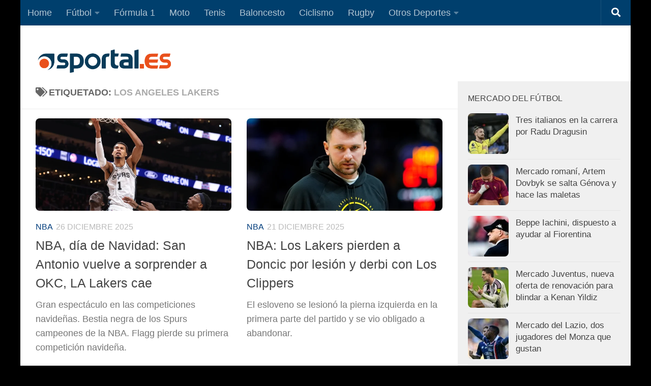

--- FILE ---
content_type: text/html; charset=UTF-8
request_url: https://sportal.es/tag/los-angeles-lakers/
body_size: 49619
content:
<!DOCTYPE html>
<html class="no-js" lang="es">
<head>
  <meta charset="UTF-8">
  <meta name="viewport" content="width=device-width, initial-scale=1.0">
  <link rel="profile" href="https://gmpg.org/xfn/11" />
  <link rel="pingback" href="https://sportal.es/xmlrpc.php">

  <meta name='robots' content='index, follow, max-image-preview:large, max-snippet:-1, max-video-preview:-1' />
<script>document.documentElement.className = document.documentElement.className.replace("no-js","js");</script>

	<!-- This site is optimized with the Yoast SEO plugin v22.4 - https://yoast.com/wordpress/plugins/seo/ -->
	<title>Los Angeles Lakers Archivi - Sportal.es</title>
	<link rel="canonical" href="https://sportal.es/tag/los-angeles-lakers/" />
	<link rel="next" href="https://sportal.es/tag/los-angeles-lakers/page/2/" />
	<meta property="og:locale" content="es_ES" />
	<meta property="og:type" content="article" />
	<meta property="og:title" content="Los Angeles Lakers Archivi - Sportal.es" />
	<meta property="og:url" content="https://sportal.es/tag/los-angeles-lakers/" />
	<meta property="og:site_name" content="Sportal.es" />
	<meta name="twitter:card" content="summary_large_image" />
	<script type="application/ld+json" class="yoast-schema-graph">{"@context":"https://schema.org","@graph":[{"@type":"CollectionPage","@id":"https://sportal.es/tag/los-angeles-lakers/","url":"https://sportal.es/tag/los-angeles-lakers/","name":"Los Angeles Lakers Archivi - Sportal.es","isPartOf":{"@id":"https://sportal.es/#website"},"primaryImageOfPage":{"@id":"https://sportal.es/tag/los-angeles-lakers/#primaryimage"},"image":{"@id":"https://sportal.es/tag/los-angeles-lakers/#primaryimage"},"thumbnailUrl":"https://sportal.es/wp-content/uploads/2025/12/victor_wembanyama.webp","breadcrumb":{"@id":"https://sportal.es/tag/los-angeles-lakers/#breadcrumb"},"inLanguage":"es"},{"@type":"ImageObject","inLanguage":"es","@id":"https://sportal.es/tag/los-angeles-lakers/#primaryimage","url":"https://sportal.es/wp-content/uploads/2025/12/victor_wembanyama.webp","contentUrl":"https://sportal.es/wp-content/uploads/2025/12/victor_wembanyama.webp","width":1920,"height":1080,"caption":"Getty Images"},{"@type":"BreadcrumbList","@id":"https://sportal.es/tag/los-angeles-lakers/#breadcrumb","itemListElement":[{"@type":"ListItem","position":1,"name":"Home","item":"https://sportal.es/"},{"@type":"ListItem","position":2,"name":"Los Angeles Lakers"}]},{"@type":"WebSite","@id":"https://sportal.es/#website","url":"https://sportal.es/","name":"Sportal.es","description":"Todas las noticias deportivas en tiempo real","publisher":{"@id":"https://sportal.es/#organization"},"potentialAction":[{"@type":"SearchAction","target":{"@type":"EntryPoint","urlTemplate":"https://sportal.es/?s={search_term_string}"},"query-input":"required name=search_term_string"}],"inLanguage":"es"},{"@type":"Organization","@id":"https://sportal.es/#organization","name":"Sportal","url":"https://sportal.es/","logo":{"@type":"ImageObject","inLanguage":"es","@id":"https://sportal.es/#/schema/logo/image/","url":"https://sportal.es/wp-content/uploads/2022/04/logo-sportal.png","contentUrl":"https://sportal.es/wp-content/uploads/2022/04/logo-sportal.png","width":1146,"height":1146,"caption":"Sportal"},"image":{"@id":"https://sportal.es/#/schema/logo/image/"}}]}</script>
	<!-- / Yoast SEO plugin. -->


<link rel='dns-prefetch' href='//static.addtoany.com' />
<link rel='dns-prefetch' href='//www.googletagmanager.com' />
<link rel="alternate" type="application/rss+xml" title="Sportal.es &raquo; Feed" href="https://sportal.es/feed/" />
<link rel="alternate" type="application/rss+xml" title="Sportal.es &raquo; Feed de los comentarios" href="https://sportal.es/comments/feed/" />
<link rel="alternate" type="application/rss+xml" title="Sportal.es &raquo; Etiqueta Los Angeles Lakers del feed" href="https://sportal.es/tag/los-angeles-lakers/feed/" />
<script>
window._wpemojiSettings = {"baseUrl":"https:\/\/s.w.org\/images\/core\/emoji\/14.0.0\/72x72\/","ext":".png","svgUrl":"https:\/\/s.w.org\/images\/core\/emoji\/14.0.0\/svg\/","svgExt":".svg","source":{"concatemoji":"https:\/\/sportal.es\/wp-includes\/js\/wp-emoji-release.min.js?ver=6.1.9"}};
/*! This file is auto-generated */
!function(e,a,t){var n,r,o,i=a.createElement("canvas"),p=i.getContext&&i.getContext("2d");function s(e,t){var a=String.fromCharCode,e=(p.clearRect(0,0,i.width,i.height),p.fillText(a.apply(this,e),0,0),i.toDataURL());return p.clearRect(0,0,i.width,i.height),p.fillText(a.apply(this,t),0,0),e===i.toDataURL()}function c(e){var t=a.createElement("script");t.src=e,t.defer=t.type="text/javascript",a.getElementsByTagName("head")[0].appendChild(t)}for(o=Array("flag","emoji"),t.supports={everything:!0,everythingExceptFlag:!0},r=0;r<o.length;r++)t.supports[o[r]]=function(e){if(p&&p.fillText)switch(p.textBaseline="top",p.font="600 32px Arial",e){case"flag":return s([127987,65039,8205,9895,65039],[127987,65039,8203,9895,65039])?!1:!s([55356,56826,55356,56819],[55356,56826,8203,55356,56819])&&!s([55356,57332,56128,56423,56128,56418,56128,56421,56128,56430,56128,56423,56128,56447],[55356,57332,8203,56128,56423,8203,56128,56418,8203,56128,56421,8203,56128,56430,8203,56128,56423,8203,56128,56447]);case"emoji":return!s([129777,127995,8205,129778,127999],[129777,127995,8203,129778,127999])}return!1}(o[r]),t.supports.everything=t.supports.everything&&t.supports[o[r]],"flag"!==o[r]&&(t.supports.everythingExceptFlag=t.supports.everythingExceptFlag&&t.supports[o[r]]);t.supports.everythingExceptFlag=t.supports.everythingExceptFlag&&!t.supports.flag,t.DOMReady=!1,t.readyCallback=function(){t.DOMReady=!0},t.supports.everything||(n=function(){t.readyCallback()},a.addEventListener?(a.addEventListener("DOMContentLoaded",n,!1),e.addEventListener("load",n,!1)):(e.attachEvent("onload",n),a.attachEvent("onreadystatechange",function(){"complete"===a.readyState&&t.readyCallback()})),(e=t.source||{}).concatemoji?c(e.concatemoji):e.wpemoji&&e.twemoji&&(c(e.twemoji),c(e.wpemoji)))}(window,document,window._wpemojiSettings);
</script>
<style>
img.wp-smiley,
img.emoji {
	display: inline !important;
	border: none !important;
	box-shadow: none !important;
	height: 1em !important;
	width: 1em !important;
	margin: 0 0.07em !important;
	vertical-align: -0.1em !important;
	background: none !important;
	padding: 0 !important;
}
</style>
	<link rel='stylesheet' id='wp-block-library-css' href='https://sportal.es/wp-includes/css/dist/block-library/style.min.css?ver=6.1.9' media='all' />
<link rel='stylesheet' id='classic-theme-styles-css' href='https://sportal.es/wp-includes/css/classic-themes.min.css?ver=1' media='all' />
<style id='global-styles-inline-css'>
body{--wp--preset--color--black: #000000;--wp--preset--color--cyan-bluish-gray: #abb8c3;--wp--preset--color--white: #ffffff;--wp--preset--color--pale-pink: #f78da7;--wp--preset--color--vivid-red: #cf2e2e;--wp--preset--color--luminous-vivid-orange: #ff6900;--wp--preset--color--luminous-vivid-amber: #fcb900;--wp--preset--color--light-green-cyan: #7bdcb5;--wp--preset--color--vivid-green-cyan: #00d084;--wp--preset--color--pale-cyan-blue: #8ed1fc;--wp--preset--color--vivid-cyan-blue: #0693e3;--wp--preset--color--vivid-purple: #9b51e0;--wp--preset--gradient--vivid-cyan-blue-to-vivid-purple: linear-gradient(135deg,rgba(6,147,227,1) 0%,rgb(155,81,224) 100%);--wp--preset--gradient--light-green-cyan-to-vivid-green-cyan: linear-gradient(135deg,rgb(122,220,180) 0%,rgb(0,208,130) 100%);--wp--preset--gradient--luminous-vivid-amber-to-luminous-vivid-orange: linear-gradient(135deg,rgba(252,185,0,1) 0%,rgba(255,105,0,1) 100%);--wp--preset--gradient--luminous-vivid-orange-to-vivid-red: linear-gradient(135deg,rgba(255,105,0,1) 0%,rgb(207,46,46) 100%);--wp--preset--gradient--very-light-gray-to-cyan-bluish-gray: linear-gradient(135deg,rgb(238,238,238) 0%,rgb(169,184,195) 100%);--wp--preset--gradient--cool-to-warm-spectrum: linear-gradient(135deg,rgb(74,234,220) 0%,rgb(151,120,209) 20%,rgb(207,42,186) 40%,rgb(238,44,130) 60%,rgb(251,105,98) 80%,rgb(254,248,76) 100%);--wp--preset--gradient--blush-light-purple: linear-gradient(135deg,rgb(255,206,236) 0%,rgb(152,150,240) 100%);--wp--preset--gradient--blush-bordeaux: linear-gradient(135deg,rgb(254,205,165) 0%,rgb(254,45,45) 50%,rgb(107,0,62) 100%);--wp--preset--gradient--luminous-dusk: linear-gradient(135deg,rgb(255,203,112) 0%,rgb(199,81,192) 50%,rgb(65,88,208) 100%);--wp--preset--gradient--pale-ocean: linear-gradient(135deg,rgb(255,245,203) 0%,rgb(182,227,212) 50%,rgb(51,167,181) 100%);--wp--preset--gradient--electric-grass: linear-gradient(135deg,rgb(202,248,128) 0%,rgb(113,206,126) 100%);--wp--preset--gradient--midnight: linear-gradient(135deg,rgb(2,3,129) 0%,rgb(40,116,252) 100%);--wp--preset--duotone--dark-grayscale: url('#wp-duotone-dark-grayscale');--wp--preset--duotone--grayscale: url('#wp-duotone-grayscale');--wp--preset--duotone--purple-yellow: url('#wp-duotone-purple-yellow');--wp--preset--duotone--blue-red: url('#wp-duotone-blue-red');--wp--preset--duotone--midnight: url('#wp-duotone-midnight');--wp--preset--duotone--magenta-yellow: url('#wp-duotone-magenta-yellow');--wp--preset--duotone--purple-green: url('#wp-duotone-purple-green');--wp--preset--duotone--blue-orange: url('#wp-duotone-blue-orange');--wp--preset--font-size--small: 13px;--wp--preset--font-size--medium: 20px;--wp--preset--font-size--large: 36px;--wp--preset--font-size--x-large: 42px;--wp--preset--spacing--20: 0.44rem;--wp--preset--spacing--30: 0.67rem;--wp--preset--spacing--40: 1rem;--wp--preset--spacing--50: 1.5rem;--wp--preset--spacing--60: 2.25rem;--wp--preset--spacing--70: 3.38rem;--wp--preset--spacing--80: 5.06rem;}:where(.is-layout-flex){gap: 0.5em;}body .is-layout-flow > .alignleft{float: left;margin-inline-start: 0;margin-inline-end: 2em;}body .is-layout-flow > .alignright{float: right;margin-inline-start: 2em;margin-inline-end: 0;}body .is-layout-flow > .aligncenter{margin-left: auto !important;margin-right: auto !important;}body .is-layout-constrained > .alignleft{float: left;margin-inline-start: 0;margin-inline-end: 2em;}body .is-layout-constrained > .alignright{float: right;margin-inline-start: 2em;margin-inline-end: 0;}body .is-layout-constrained > .aligncenter{margin-left: auto !important;margin-right: auto !important;}body .is-layout-constrained > :where(:not(.alignleft):not(.alignright):not(.alignfull)){max-width: var(--wp--style--global--content-size);margin-left: auto !important;margin-right: auto !important;}body .is-layout-constrained > .alignwide{max-width: var(--wp--style--global--wide-size);}body .is-layout-flex{display: flex;}body .is-layout-flex{flex-wrap: wrap;align-items: center;}body .is-layout-flex > *{margin: 0;}:where(.wp-block-columns.is-layout-flex){gap: 2em;}.has-black-color{color: var(--wp--preset--color--black) !important;}.has-cyan-bluish-gray-color{color: var(--wp--preset--color--cyan-bluish-gray) !important;}.has-white-color{color: var(--wp--preset--color--white) !important;}.has-pale-pink-color{color: var(--wp--preset--color--pale-pink) !important;}.has-vivid-red-color{color: var(--wp--preset--color--vivid-red) !important;}.has-luminous-vivid-orange-color{color: var(--wp--preset--color--luminous-vivid-orange) !important;}.has-luminous-vivid-amber-color{color: var(--wp--preset--color--luminous-vivid-amber) !important;}.has-light-green-cyan-color{color: var(--wp--preset--color--light-green-cyan) !important;}.has-vivid-green-cyan-color{color: var(--wp--preset--color--vivid-green-cyan) !important;}.has-pale-cyan-blue-color{color: var(--wp--preset--color--pale-cyan-blue) !important;}.has-vivid-cyan-blue-color{color: var(--wp--preset--color--vivid-cyan-blue) !important;}.has-vivid-purple-color{color: var(--wp--preset--color--vivid-purple) !important;}.has-black-background-color{background-color: var(--wp--preset--color--black) !important;}.has-cyan-bluish-gray-background-color{background-color: var(--wp--preset--color--cyan-bluish-gray) !important;}.has-white-background-color{background-color: var(--wp--preset--color--white) !important;}.has-pale-pink-background-color{background-color: var(--wp--preset--color--pale-pink) !important;}.has-vivid-red-background-color{background-color: var(--wp--preset--color--vivid-red) !important;}.has-luminous-vivid-orange-background-color{background-color: var(--wp--preset--color--luminous-vivid-orange) !important;}.has-luminous-vivid-amber-background-color{background-color: var(--wp--preset--color--luminous-vivid-amber) !important;}.has-light-green-cyan-background-color{background-color: var(--wp--preset--color--light-green-cyan) !important;}.has-vivid-green-cyan-background-color{background-color: var(--wp--preset--color--vivid-green-cyan) !important;}.has-pale-cyan-blue-background-color{background-color: var(--wp--preset--color--pale-cyan-blue) !important;}.has-vivid-cyan-blue-background-color{background-color: var(--wp--preset--color--vivid-cyan-blue) !important;}.has-vivid-purple-background-color{background-color: var(--wp--preset--color--vivid-purple) !important;}.has-black-border-color{border-color: var(--wp--preset--color--black) !important;}.has-cyan-bluish-gray-border-color{border-color: var(--wp--preset--color--cyan-bluish-gray) !important;}.has-white-border-color{border-color: var(--wp--preset--color--white) !important;}.has-pale-pink-border-color{border-color: var(--wp--preset--color--pale-pink) !important;}.has-vivid-red-border-color{border-color: var(--wp--preset--color--vivid-red) !important;}.has-luminous-vivid-orange-border-color{border-color: var(--wp--preset--color--luminous-vivid-orange) !important;}.has-luminous-vivid-amber-border-color{border-color: var(--wp--preset--color--luminous-vivid-amber) !important;}.has-light-green-cyan-border-color{border-color: var(--wp--preset--color--light-green-cyan) !important;}.has-vivid-green-cyan-border-color{border-color: var(--wp--preset--color--vivid-green-cyan) !important;}.has-pale-cyan-blue-border-color{border-color: var(--wp--preset--color--pale-cyan-blue) !important;}.has-vivid-cyan-blue-border-color{border-color: var(--wp--preset--color--vivid-cyan-blue) !important;}.has-vivid-purple-border-color{border-color: var(--wp--preset--color--vivid-purple) !important;}.has-vivid-cyan-blue-to-vivid-purple-gradient-background{background: var(--wp--preset--gradient--vivid-cyan-blue-to-vivid-purple) !important;}.has-light-green-cyan-to-vivid-green-cyan-gradient-background{background: var(--wp--preset--gradient--light-green-cyan-to-vivid-green-cyan) !important;}.has-luminous-vivid-amber-to-luminous-vivid-orange-gradient-background{background: var(--wp--preset--gradient--luminous-vivid-amber-to-luminous-vivid-orange) !important;}.has-luminous-vivid-orange-to-vivid-red-gradient-background{background: var(--wp--preset--gradient--luminous-vivid-orange-to-vivid-red) !important;}.has-very-light-gray-to-cyan-bluish-gray-gradient-background{background: var(--wp--preset--gradient--very-light-gray-to-cyan-bluish-gray) !important;}.has-cool-to-warm-spectrum-gradient-background{background: var(--wp--preset--gradient--cool-to-warm-spectrum) !important;}.has-blush-light-purple-gradient-background{background: var(--wp--preset--gradient--blush-light-purple) !important;}.has-blush-bordeaux-gradient-background{background: var(--wp--preset--gradient--blush-bordeaux) !important;}.has-luminous-dusk-gradient-background{background: var(--wp--preset--gradient--luminous-dusk) !important;}.has-pale-ocean-gradient-background{background: var(--wp--preset--gradient--pale-ocean) !important;}.has-electric-grass-gradient-background{background: var(--wp--preset--gradient--electric-grass) !important;}.has-midnight-gradient-background{background: var(--wp--preset--gradient--midnight) !important;}.has-small-font-size{font-size: var(--wp--preset--font-size--small) !important;}.has-medium-font-size{font-size: var(--wp--preset--font-size--medium) !important;}.has-large-font-size{font-size: var(--wp--preset--font-size--large) !important;}.has-x-large-font-size{font-size: var(--wp--preset--font-size--x-large) !important;}
.wp-block-navigation a:where(:not(.wp-element-button)){color: inherit;}
:where(.wp-block-columns.is-layout-flex){gap: 2em;}
.wp-block-pullquote{font-size: 1.5em;line-height: 1.6;}
</style>
<link rel='stylesheet' id='hueman-main-style-css' href='https://sportal.es/wp-content/themes/hueman/assets/front/css/main.min.css?ver=3.7.25' media='all' />
<style id='hueman-main-style-inline-css'>
body { font-family:Tahoma, sans-serif;font-size:1.13rem }@media only screen and (min-width: 720px) {
        .nav > li { font-size:1.13rem; }
      }.boxed #wrapper, .container-inner { max-width: 1200px; }@media only screen and (min-width: 720px) {
                .boxed .desktop-sticky {
                  width: 1200px;
                }
              }.sidebar .widget { padding-left: 20px; padding-right: 20px; padding-top: 20px; }::selection { background-color: #003c7b; }
::-moz-selection { background-color: #003c7b; }a,a>span.hu-external::after,.themeform label .required,#flexslider-featured .flex-direction-nav .flex-next:hover,#flexslider-featured .flex-direction-nav .flex-prev:hover,.post-hover:hover .post-title a,.post-title a:hover,.sidebar.s1 .post-nav li a:hover i,.content .post-nav li a:hover i,.post-related a:hover,.sidebar.s1 .widget_rss ul li a,#footer .widget_rss ul li a,.sidebar.s1 .widget_calendar a,#footer .widget_calendar a,.sidebar.s1 .alx-tab .tab-item-category a,.sidebar.s1 .alx-posts .post-item-category a,.sidebar.s1 .alx-tab li:hover .tab-item-title a,.sidebar.s1 .alx-tab li:hover .tab-item-comment a,.sidebar.s1 .alx-posts li:hover .post-item-title a,#footer .alx-tab .tab-item-category a,#footer .alx-posts .post-item-category a,#footer .alx-tab li:hover .tab-item-title a,#footer .alx-tab li:hover .tab-item-comment a,#footer .alx-posts li:hover .post-item-title a,.comment-tabs li.active a,.comment-awaiting-moderation,.child-menu a:hover,.child-menu .current_page_item > a,.wp-pagenavi a{ color: #003c7b; }input[type="submit"],.themeform button[type="submit"],.sidebar.s1 .sidebar-top,.sidebar.s1 .sidebar-toggle,#flexslider-featured .flex-control-nav li a.flex-active,.post-tags a:hover,.sidebar.s1 .widget_calendar caption,#footer .widget_calendar caption,.author-bio .bio-avatar:after,.commentlist li.bypostauthor > .comment-body:after,.commentlist li.comment-author-admin > .comment-body:after{ background-color: #003c7b; }.post-format .format-container { border-color: #003c7b; }.sidebar.s1 .alx-tabs-nav li.active a,#footer .alx-tabs-nav li.active a,.comment-tabs li.active a,.wp-pagenavi a:hover,.wp-pagenavi a:active,.wp-pagenavi span.current{ border-bottom-color: #003c7b!important; }.sidebar.s2 .post-nav li a:hover i,
.sidebar.s2 .widget_rss ul li a,
.sidebar.s2 .widget_calendar a,
.sidebar.s2 .alx-tab .tab-item-category a,
.sidebar.s2 .alx-posts .post-item-category a,
.sidebar.s2 .alx-tab li:hover .tab-item-title a,
.sidebar.s2 .alx-tab li:hover .tab-item-comment a,
.sidebar.s2 .alx-posts li:hover .post-item-title a { color: #f8981c; }
.sidebar.s2 .sidebar-top,.sidebar.s2 .sidebar-toggle,.post-comments,.jp-play-bar,.jp-volume-bar-value,.sidebar.s2 .widget_calendar caption{ background-color: #f8981c; }.sidebar.s2 .alx-tabs-nav li.active a { border-bottom-color: #f8981c; }
.post-comments::before { border-right-color: #f8981c; }
      .search-expand,
              #nav-topbar.nav-container { background-color: #003f6d}@media only screen and (min-width: 720px) {
                #nav-topbar .nav ul { background-color: #003f6d; }
              }.is-scrolled #header .nav-container.desktop-sticky,
              .is-scrolled #header .search-expand { background-color: #003f6d; background-color: rgba(0,63,109,0.90) }.is-scrolled .topbar-transparent #nav-topbar.desktop-sticky .nav ul { background-color: #003f6d; background-color: rgba(0,63,109,0.95) }#header { background-color: #ffffff; }
@media only screen and (min-width: 720px) {
  #nav-header .nav ul { background-color: #ffffff; }
}
        #header #nav-mobile { background-color: #003f6d; }.is-scrolled #header #nav-mobile { background-color: #003f6d; background-color: rgba(0,63,109,0.90) }#nav-header.nav-container, #main-header-search .search-expand { background-color: #003f6d; }
@media only screen and (min-width: 720px) {
  #nav-header .nav ul { background-color: #003f6d; }
}
        #footer-bottom { background-color: #f8981c; }img { -webkit-border-radius: 8px; border-radius: 8px; }body { background-color: #000000; }
</style>
<link rel='stylesheet' id='hueman-font-awesome-css' href='https://sportal.es/wp-content/themes/hueman/assets/front/css/font-awesome.min.css?ver=3.7.25' media='all' />
<link rel='stylesheet' id='addtoany-css' href='https://sportal.es/wp-content/plugins/add-to-any/addtoany.min.css?ver=1.16' media='all' />
<script id='addtoany-core-js-before'>
window.a2a_config=window.a2a_config||{};a2a_config.callbacks=[];a2a_config.overlays=[];a2a_config.templates={};a2a_localize = {
	Share: "Compartir",
	Save: "Guardar",
	Subscribe: "Suscribir",
	Email: "Correo electrónico",
	Bookmark: "Marcador",
	ShowAll: "Mostrar todo",
	ShowLess: "Mostrar menos",
	FindServices: "Encontrar servicio(s)",
	FindAnyServiceToAddTo: "Encuentra al instante cualquier servicio para añadir a",
	PoweredBy: "Funciona con",
	ShareViaEmail: "Compartir por correo electrónico",
	SubscribeViaEmail: "Suscribirse a través de correo electrónico",
	BookmarkInYourBrowser: "Añadir a marcadores de tu navegador",
	BookmarkInstructions: "Presiona «Ctrl+D» o «\u2318+D» para añadir esta página a marcadores",
	AddToYourFavorites: "Añadir a tus favoritos",
	SendFromWebOrProgram: "Enviar desde cualquier dirección o programa de correo electrónico ",
	EmailProgram: "Programa de correo electrónico",
	More: "Más&#8230;",
	ThanksForSharing: "¡Gracias por compartir!",
	ThanksForFollowing: "¡Gracias por seguirnos!"
};
</script>
<script async src='https://static.addtoany.com/menu/page.js' id='addtoany-core-js'></script>
<script src='https://sportal.es/wp-includes/js/jquery/jquery.min.js?ver=3.6.1' id='jquery-core-js'></script>
<script src='https://sportal.es/wp-includes/js/jquery/jquery-migrate.min.js?ver=3.3.2' id='jquery-migrate-js'></script>
<script async src='https://sportal.es/wp-content/plugins/add-to-any/addtoany.min.js?ver=1.1' id='addtoany-jquery-js'></script>
<script src='https://sportal.es/wp-content/themes/hueman/assets/front/js/libs/mobile-detect.min.js?ver=3.7.25' id='mobile-detect-js' defer></script>

<!-- Fragmento de código de la etiqueta de Google (gtag.js) añadida por Site Kit -->
<!-- Fragmento de código de Google Analytics añadido por Site Kit -->
<script src='https://www.googletagmanager.com/gtag/js?id=G-VJGT02VM1E' id='google_gtagjs-js' async></script>
<script id='google_gtagjs-js-after'>
window.dataLayer = window.dataLayer || [];function gtag(){dataLayer.push(arguments);}
gtag("set","linker",{"domains":["sportal.es"]});
gtag("js", new Date());
gtag("set", "developer_id.dZTNiMT", true);
gtag("config", "G-VJGT02VM1E");
</script>
<link rel="https://api.w.org/" href="https://sportal.es/wp-json/" /><link rel="alternate" type="application/json" href="https://sportal.es/wp-json/wp/v2/tags/1274" /><link rel="EditURI" type="application/rsd+xml" title="RSD" href="https://sportal.es/xmlrpc.php?rsd" />
<link rel="wlwmanifest" type="application/wlwmanifest+xml" href="https://sportal.es/wp-includes/wlwmanifest.xml" />
<meta name="generator" content="WordPress 6.1.9" />
<meta name="generator" content="Site Kit by Google 1.170.0" />    <link rel="preload" as="font" type="font/woff2" href="https://sportal.es/wp-content/themes/hueman/assets/front/webfonts/fa-brands-400.woff2?v=5.15.2" crossorigin="anonymous"/>
    <link rel="preload" as="font" type="font/woff2" href="https://sportal.es/wp-content/themes/hueman/assets/front/webfonts/fa-regular-400.woff2?v=5.15.2" crossorigin="anonymous"/>
    <link rel="preload" as="font" type="font/woff2" href="https://sportal.es/wp-content/themes/hueman/assets/front/webfonts/fa-solid-900.woff2?v=5.15.2" crossorigin="anonymous"/>
  <!--[if lt IE 9]>
<script src="https://sportal.es/wp-content/themes/hueman/assets/front/js/ie/html5shiv-printshiv.min.js"></script>
<script src="https://sportal.es/wp-content/themes/hueman/assets/front/js/ie/selectivizr.js"></script>
<![endif]-->
<link rel="icon" href="https://sportal.es/wp-content/uploads/2022/04/cropped-logo-sportal-32x32.png" sizes="32x32" />
<link rel="icon" href="https://sportal.es/wp-content/uploads/2022/04/cropped-logo-sportal-192x192.png" sizes="192x192" />
<link rel="apple-touch-icon" href="https://sportal.es/wp-content/uploads/2022/04/cropped-logo-sportal-180x180.png" />
<meta name="msapplication-TileImage" content="https://sportal.es/wp-content/uploads/2022/04/cropped-logo-sportal-270x270.png" />
		<style id="wp-custom-css">
			#header {
    padding-bottom: 30px;
}

.hu-pad {
    padding: 10px 30px 20px;
}

.advertising-agencies-grid {
    display: grid;
    grid-template-columns: 250px auto;
    row-gap: 30px;
    column-gap: 15px;
	  max-width: 100%;
	  width: 100%;
}

.advertising-agencies-grid > div {
	align-self: center;
}

@media (max-width: 480px) {
	.advertising-agencies-grid {
		grid-template-columns: auto;
		row-gap: 0px;
	}
	
	.advertising-agencies-grid img {
		margin-top: 15px;
	}
	
}

.has-text-align-center {
	text-align: center;
}

		</style>
		<script async src="https://pagead2.googlesyndication.com/pagead/js/adsbygoogle.js?client=ca-pub-6553027086220836" crossorigin="anonymous"></script></head>

<body class="archive tag tag-los-angeles-lakers tag-1274 wp-custom-logo wp-embed-responsive col-2cl boxed topbar-enabled header-desktop-sticky header-mobile-sticky hueman-3-7-25 chrome">
<svg xmlns="http://www.w3.org/2000/svg" viewBox="0 0 0 0" width="0" height="0" focusable="false" role="none" style="visibility: hidden; position: absolute; left: -9999px; overflow: hidden;" ><defs><filter id="wp-duotone-dark-grayscale"><feColorMatrix color-interpolation-filters="sRGB" type="matrix" values=" .299 .587 .114 0 0 .299 .587 .114 0 0 .299 .587 .114 0 0 .299 .587 .114 0 0 " /><feComponentTransfer color-interpolation-filters="sRGB" ><feFuncR type="table" tableValues="0 0.49803921568627" /><feFuncG type="table" tableValues="0 0.49803921568627" /><feFuncB type="table" tableValues="0 0.49803921568627" /><feFuncA type="table" tableValues="1 1" /></feComponentTransfer><feComposite in2="SourceGraphic" operator="in" /></filter></defs></svg><svg xmlns="http://www.w3.org/2000/svg" viewBox="0 0 0 0" width="0" height="0" focusable="false" role="none" style="visibility: hidden; position: absolute; left: -9999px; overflow: hidden;" ><defs><filter id="wp-duotone-grayscale"><feColorMatrix color-interpolation-filters="sRGB" type="matrix" values=" .299 .587 .114 0 0 .299 .587 .114 0 0 .299 .587 .114 0 0 .299 .587 .114 0 0 " /><feComponentTransfer color-interpolation-filters="sRGB" ><feFuncR type="table" tableValues="0 1" /><feFuncG type="table" tableValues="0 1" /><feFuncB type="table" tableValues="0 1" /><feFuncA type="table" tableValues="1 1" /></feComponentTransfer><feComposite in2="SourceGraphic" operator="in" /></filter></defs></svg><svg xmlns="http://www.w3.org/2000/svg" viewBox="0 0 0 0" width="0" height="0" focusable="false" role="none" style="visibility: hidden; position: absolute; left: -9999px; overflow: hidden;" ><defs><filter id="wp-duotone-purple-yellow"><feColorMatrix color-interpolation-filters="sRGB" type="matrix" values=" .299 .587 .114 0 0 .299 .587 .114 0 0 .299 .587 .114 0 0 .299 .587 .114 0 0 " /><feComponentTransfer color-interpolation-filters="sRGB" ><feFuncR type="table" tableValues="0.54901960784314 0.98823529411765" /><feFuncG type="table" tableValues="0 1" /><feFuncB type="table" tableValues="0.71764705882353 0.25490196078431" /><feFuncA type="table" tableValues="1 1" /></feComponentTransfer><feComposite in2="SourceGraphic" operator="in" /></filter></defs></svg><svg xmlns="http://www.w3.org/2000/svg" viewBox="0 0 0 0" width="0" height="0" focusable="false" role="none" style="visibility: hidden; position: absolute; left: -9999px; overflow: hidden;" ><defs><filter id="wp-duotone-blue-red"><feColorMatrix color-interpolation-filters="sRGB" type="matrix" values=" .299 .587 .114 0 0 .299 .587 .114 0 0 .299 .587 .114 0 0 .299 .587 .114 0 0 " /><feComponentTransfer color-interpolation-filters="sRGB" ><feFuncR type="table" tableValues="0 1" /><feFuncG type="table" tableValues="0 0.27843137254902" /><feFuncB type="table" tableValues="0.5921568627451 0.27843137254902" /><feFuncA type="table" tableValues="1 1" /></feComponentTransfer><feComposite in2="SourceGraphic" operator="in" /></filter></defs></svg><svg xmlns="http://www.w3.org/2000/svg" viewBox="0 0 0 0" width="0" height="0" focusable="false" role="none" style="visibility: hidden; position: absolute; left: -9999px; overflow: hidden;" ><defs><filter id="wp-duotone-midnight"><feColorMatrix color-interpolation-filters="sRGB" type="matrix" values=" .299 .587 .114 0 0 .299 .587 .114 0 0 .299 .587 .114 0 0 .299 .587 .114 0 0 " /><feComponentTransfer color-interpolation-filters="sRGB" ><feFuncR type="table" tableValues="0 0" /><feFuncG type="table" tableValues="0 0.64705882352941" /><feFuncB type="table" tableValues="0 1" /><feFuncA type="table" tableValues="1 1" /></feComponentTransfer><feComposite in2="SourceGraphic" operator="in" /></filter></defs></svg><svg xmlns="http://www.w3.org/2000/svg" viewBox="0 0 0 0" width="0" height="0" focusable="false" role="none" style="visibility: hidden; position: absolute; left: -9999px; overflow: hidden;" ><defs><filter id="wp-duotone-magenta-yellow"><feColorMatrix color-interpolation-filters="sRGB" type="matrix" values=" .299 .587 .114 0 0 .299 .587 .114 0 0 .299 .587 .114 0 0 .299 .587 .114 0 0 " /><feComponentTransfer color-interpolation-filters="sRGB" ><feFuncR type="table" tableValues="0.78039215686275 1" /><feFuncG type="table" tableValues="0 0.94901960784314" /><feFuncB type="table" tableValues="0.35294117647059 0.47058823529412" /><feFuncA type="table" tableValues="1 1" /></feComponentTransfer><feComposite in2="SourceGraphic" operator="in" /></filter></defs></svg><svg xmlns="http://www.w3.org/2000/svg" viewBox="0 0 0 0" width="0" height="0" focusable="false" role="none" style="visibility: hidden; position: absolute; left: -9999px; overflow: hidden;" ><defs><filter id="wp-duotone-purple-green"><feColorMatrix color-interpolation-filters="sRGB" type="matrix" values=" .299 .587 .114 0 0 .299 .587 .114 0 0 .299 .587 .114 0 0 .299 .587 .114 0 0 " /><feComponentTransfer color-interpolation-filters="sRGB" ><feFuncR type="table" tableValues="0.65098039215686 0.40392156862745" /><feFuncG type="table" tableValues="0 1" /><feFuncB type="table" tableValues="0.44705882352941 0.4" /><feFuncA type="table" tableValues="1 1" /></feComponentTransfer><feComposite in2="SourceGraphic" operator="in" /></filter></defs></svg><svg xmlns="http://www.w3.org/2000/svg" viewBox="0 0 0 0" width="0" height="0" focusable="false" role="none" style="visibility: hidden; position: absolute; left: -9999px; overflow: hidden;" ><defs><filter id="wp-duotone-blue-orange"><feColorMatrix color-interpolation-filters="sRGB" type="matrix" values=" .299 .587 .114 0 0 .299 .587 .114 0 0 .299 .587 .114 0 0 .299 .587 .114 0 0 " /><feComponentTransfer color-interpolation-filters="sRGB" ><feFuncR type="table" tableValues="0.098039215686275 1" /><feFuncG type="table" tableValues="0 0.66274509803922" /><feFuncB type="table" tableValues="0.84705882352941 0.41960784313725" /><feFuncA type="table" tableValues="1 1" /></feComponentTransfer><feComposite in2="SourceGraphic" operator="in" /></filter></defs></svg><div id="wrapper">
  <a class="screen-reader-text skip-link" href="#content">Saltar al contenido</a>
  
  <header id="header" class="top-menu-mobile-on one-mobile-menu top_menu header-ads-desktop  topbar-transparent no-header-img">
        <nav class="nav-container group mobile-menu mobile-sticky " id="nav-mobile" data-menu-id="header-1">
  <div class="mobile-title-logo-in-header"><p class="site-title">                  <a class="custom-logo-link" href="https://sportal.es/" rel="home" title="Sportal.es | Inicio"><img src="https://sportal.es/wp-content/uploads/2023/12/sportal-icon-color.png" alt="Sportal.es" width="1080" height="1080"/></a>                </p></div>
        
                    <!-- <div class="ham__navbar-toggler collapsed" aria-expanded="false">
          <div class="ham__navbar-span-wrapper">
            <span class="ham-toggler-menu__span"></span>
          </div>
        </div> -->
        <button class="ham__navbar-toggler-two collapsed" title="Menu" aria-expanded="false">
          <span class="ham__navbar-span-wrapper">
            <span class="line line-1"></span>
            <span class="line line-2"></span>
            <span class="line line-3"></span>
          </span>
        </button>
            
      <div class="nav-text"></div>
      <div class="nav-wrap container">
                  <ul class="nav container-inner group mobile-search">
                            <li>
                  <form role="search" method="get" class="search-form" action="https://sportal.es/">
				<label>
					<span class="screen-reader-text">Buscar:</span>
					<input type="search" class="search-field" placeholder="Buscar &hellip;" value="" name="s" />
				</label>
				<input type="submit" class="search-submit" value="Buscar" />
			</form>                </li>
                      </ul>
                <ul id="menu-menu-topbar" class="nav container-inner group"><li id="menu-item-141" class="menu-item menu-item-type-custom menu-item-object-custom menu-item-home menu-item-141"><a href="https://sportal.es/">Home</a></li>
<li id="menu-item-2641" class="menu-item menu-item-type-taxonomy menu-item-object-category menu-item-has-children menu-item-2641"><a href="https://sportal.es/category/futbol/">Fútbol</a>
<ul class="sub-menu">
	<li id="menu-item-2790" class="menu-item menu-item-type-taxonomy menu-item-object-category menu-item-2790"><a href="https://sportal.es/category/mercado-del-futbol/">Mercado del Fútbol</a></li>
	<li id="menu-item-2789" class="menu-item menu-item-type-taxonomy menu-item-object-category menu-item-2789"><a href="https://sportal.es/category/liga-de-campeones/">Liga de Campeones</a></li>
	<li id="menu-item-6293" class="menu-item menu-item-type-taxonomy menu-item-object-category menu-item-6293"><a href="https://sportal.es/category/campeonato-del-mundo/">Campeonato del Mundo</a></li>
</ul>
</li>
<li id="menu-item-44" class="menu-item menu-item-type-taxonomy menu-item-object-category menu-item-44"><a href="https://sportal.es/category/formula-1/">Fórmula 1</a></li>
<li id="menu-item-48" class="menu-item menu-item-type-taxonomy menu-item-object-category menu-item-48"><a href="https://sportal.es/category/moto/">Moto</a></li>
<li id="menu-item-2642" class="menu-item menu-item-type-taxonomy menu-item-object-category menu-item-2642"><a href="https://sportal.es/category/tenis/">Tenis</a></li>
<li id="menu-item-1832" class="menu-item menu-item-type-taxonomy menu-item-object-category menu-item-1832"><a href="https://sportal.es/category/baloncesto/">Baloncesto</a></li>
<li id="menu-item-43" class="menu-item menu-item-type-taxonomy menu-item-object-category menu-item-43"><a href="https://sportal.es/category/ciclismo/">Ciclismo</a></li>
<li id="menu-item-3191" class="menu-item menu-item-type-taxonomy menu-item-object-category menu-item-3191"><a href="https://sportal.es/category/rugby/">Rugby</a></li>
<li id="menu-item-2644" class="menu-item menu-item-type-taxonomy menu-item-object-category menu-item-has-children menu-item-2644"><a href="https://sportal.es/category/otros-deportes/">Otros Deportes</a>
<ul class="sub-menu">
	<li id="menu-item-2788" class="menu-item menu-item-type-taxonomy menu-item-object-category menu-item-2788"><a href="https://sportal.es/category/deportes-invierno/">Deportes-Invierno</a></li>
	<li id="menu-item-6295" class="menu-item menu-item-type-taxonomy menu-item-object-category menu-item-6295"><a href="https://sportal.es/category/golf/">Golf</a></li>
	<li id="menu-item-2819" class="menu-item menu-item-type-taxonomy menu-item-object-category menu-item-2819"><a href="https://sportal.es/category/sport-usa/">USA</a></li>
	<li id="menu-item-6294" class="menu-item menu-item-type-taxonomy menu-item-object-category menu-item-6294"><a href="https://sportal.es/category/chismes/">Chismes</a></li>
</ul>
</li>
</ul>      </div>
</nav><!--/#nav-topbar-->  
        <nav class="nav-container group desktop-menu desktop-sticky " id="nav-topbar" data-menu-id="header-2">
    <div class="nav-text"></div>
  <div class="topbar-toggle-down">
    <i class="fas fa-angle-double-down" aria-hidden="true" data-toggle="down" title="Expandir menú"></i>
    <i class="fas fa-angle-double-up" aria-hidden="true" data-toggle="up" title="Contraer Menú"></i>
  </div>
  <div class="nav-wrap container">
    <ul id="menu-menu-topbar-1" class="nav container-inner group"><li class="menu-item menu-item-type-custom menu-item-object-custom menu-item-home menu-item-141"><a href="https://sportal.es/">Home</a></li>
<li class="menu-item menu-item-type-taxonomy menu-item-object-category menu-item-has-children menu-item-2641"><a href="https://sportal.es/category/futbol/">Fútbol</a>
<ul class="sub-menu">
	<li class="menu-item menu-item-type-taxonomy menu-item-object-category menu-item-2790"><a href="https://sportal.es/category/mercado-del-futbol/">Mercado del Fútbol</a></li>
	<li class="menu-item menu-item-type-taxonomy menu-item-object-category menu-item-2789"><a href="https://sportal.es/category/liga-de-campeones/">Liga de Campeones</a></li>
	<li class="menu-item menu-item-type-taxonomy menu-item-object-category menu-item-6293"><a href="https://sportal.es/category/campeonato-del-mundo/">Campeonato del Mundo</a></li>
</ul>
</li>
<li class="menu-item menu-item-type-taxonomy menu-item-object-category menu-item-44"><a href="https://sportal.es/category/formula-1/">Fórmula 1</a></li>
<li class="menu-item menu-item-type-taxonomy menu-item-object-category menu-item-48"><a href="https://sportal.es/category/moto/">Moto</a></li>
<li class="menu-item menu-item-type-taxonomy menu-item-object-category menu-item-2642"><a href="https://sportal.es/category/tenis/">Tenis</a></li>
<li class="menu-item menu-item-type-taxonomy menu-item-object-category menu-item-1832"><a href="https://sportal.es/category/baloncesto/">Baloncesto</a></li>
<li class="menu-item menu-item-type-taxonomy menu-item-object-category menu-item-43"><a href="https://sportal.es/category/ciclismo/">Ciclismo</a></li>
<li class="menu-item menu-item-type-taxonomy menu-item-object-category menu-item-3191"><a href="https://sportal.es/category/rugby/">Rugby</a></li>
<li class="menu-item menu-item-type-taxonomy menu-item-object-category menu-item-has-children menu-item-2644"><a href="https://sportal.es/category/otros-deportes/">Otros Deportes</a>
<ul class="sub-menu">
	<li class="menu-item menu-item-type-taxonomy menu-item-object-category menu-item-2788"><a href="https://sportal.es/category/deportes-invierno/">Deportes-Invierno</a></li>
	<li class="menu-item menu-item-type-taxonomy menu-item-object-category menu-item-6295"><a href="https://sportal.es/category/golf/">Golf</a></li>
	<li class="menu-item menu-item-type-taxonomy menu-item-object-category menu-item-2819"><a href="https://sportal.es/category/sport-usa/">USA</a></li>
	<li class="menu-item menu-item-type-taxonomy menu-item-object-category menu-item-6294"><a href="https://sportal.es/category/chismes/">Chismes</a></li>
</ul>
</li>
</ul>  </div>
      <div id="topbar-header-search" class="container">
      <div class="container-inner">
        <button class="toggle-search"><i class="fas fa-search"></i></button>
        <div class="search-expand">
          <div class="search-expand-inner"><form role="search" method="get" class="search-form" action="https://sportal.es/">
				<label>
					<span class="screen-reader-text">Buscar:</span>
					<input type="search" class="search-field" placeholder="Buscar &hellip;" value="" name="s" />
				</label>
				<input type="submit" class="search-submit" value="Buscar" />
			</form></div>
        </div>
      </div><!--/.container-inner-->
    </div><!--/.container-->
  
</nav><!--/#nav-topbar-->  
  <div class="container group">
        <div class="container-inner">

                    <div class="group hu-pad central-header-zone">
                  <div class="logo-tagline-group">
                      <p class="site-title">                  <a class="custom-logo-link" href="https://sportal.es/" rel="home" title="Sportal.es | Inicio"><img src="https://sportal.es/wp-content/uploads/2023/12/logo-sportal-es-ico-colori.png" alt="Sportal.es" width="2000" height="444"/></a>                </p>                                        </div>

                                </div>
      
      
    </div><!--/.container-inner-->
      </div><!--/.container-->

</header><!--/#header-->
  
  <div class="container" id="page">
    <div class="container-inner">
            <div class="main">
        <div class="main-inner group">
          
              <main class="content" id="content">
              <div class="page-title hu-pad group">
          	    		<h1><i class="fas fa-tags"></i>Etiquetado: <span>Los Angeles Lakers </span></h1>
    	
    </div><!--/.page-title-->
          <div class="hu-pad group">
            
  <div id="grid-wrapper" class="post-list group">
    <div class='code-block code-block-1' style='margin: 8px 0; clear: both;'>
<script type="text/javascript">
  window._taboola = window._taboola || [];
  _taboola.push({article:'auto'});
  !function (e, f, u, i) {
    if (!document.getElementById(i)){
      e.async = 1;
      e.src = u;
      e.id = i;
      f.parentNode.insertBefore(e, f);
    }
  }(document.createElement('script'),
  document.getElementsByTagName('script')[0],
  '//cdn.taboola.com/libtrc/adastapremium-network/loader.js',
  'tb_loader_script');
  if(window.performance && typeof window.performance.mark == 'function')
    {window.performance.mark('tbl_ic');}
</script></div>
<div class="post-row">        <article id="post-92310" class="group grid-item post-92310 post type-post status-publish format-image has-post-thumbnail hentry category-nba tag-los-angeles-lakers tag-nba tag-san-antonio-spurs post_format-post-format-image">
	<div class="post-inner post-hover">
      		<div class="post-thumbnail">
  			<a href="https://sportal.es/2025/12/26/nba-dia-de-navidad-san-antonio-vuelve-a-sorprender-a-okc-la-lakers-cae/">
            				<img width="720" height="340" src="https://sportal.es/wp-content/uploads/2025/12/victor_wembanyama-720x340.webp" class="attachment-thumb-large size-thumb-large wp-post-image" alt="" decoding="async" srcset="https://sportal.es/wp-content/uploads/2025/12/victor_wembanyama-720x340.webp 720w, https://sportal.es/wp-content/uploads/2025/12/victor_wembanyama-520x245.webp 520w" sizes="(max-width: 720px) 100vw, 720px" />  				  				  				  			</a>
  			  		</div><!--/.post-thumbnail-->
          		<div class="post-meta group">
          			  <p class="post-category"><a href="https://sportal.es/category/nba/" rel="category tag">NBA</a></p>
                  			  <p class="post-date">
  <time class="published updated" datetime="2025-12-26 06:26:21">26 diciembre 2025</time>
</p>

  <p class="post-byline" style="display:none">&nbsp;por    <span class="vcard author">
      <span class="fn"></span>
    </span> &middot; Published <span class="published">26 diciembre 2025</span>
      </p>
          		</div><!--/.post-meta-->
    		<h2 class="post-title entry-title">
			<a href="https://sportal.es/2025/12/26/nba-dia-de-navidad-san-antonio-vuelve-a-sorprender-a-okc-la-lakers-cae/" rel="bookmark">NBA, día de Navidad: San Antonio vuelve a sorprender a OKC, LA Lakers cae</a>
		</h2><!--/.post-title-->

				<div class="entry excerpt entry-summary">
			<p>Gran espectáculo en las competiciones navideñas. Bestia negra de los Spurs campeones de la NBA. Flagg pierde su primera competición navideña.</p>
		</div><!--/.entry-->
		
	</div><!--/.post-inner-->
</article><!--/.post-->
            <article id="post-92043" class="group grid-item post-92043 post type-post status-publish format-image has-post-thumbnail hentry category-nba tag-los-angeles-clippers tag-los-angeles-lakers tag-nba post_format-post-format-image">
	<div class="post-inner post-hover">
      		<div class="post-thumbnail">
  			<a href="https://sportal.es/2025/12/21/nba-los-lakers-pierden-a-doncic-por-lesion-y-derbi-con-los-clippers/">
            				<img width="720" height="340" src="https://sportal.es/wp-content/uploads/2025/10/luka_doncic-720x340.webp" class="attachment-thumb-large size-thumb-large wp-post-image" alt="" decoding="async" loading="lazy" srcset="https://sportal.es/wp-content/uploads/2025/10/luka_doncic-720x340.webp 720w, https://sportal.es/wp-content/uploads/2025/10/luka_doncic-520x245.webp 520w" sizes="(max-width: 720px) 100vw, 720px" />  				  				  				  			</a>
  			  		</div><!--/.post-thumbnail-->
          		<div class="post-meta group">
          			  <p class="post-category"><a href="https://sportal.es/category/nba/" rel="category tag">NBA</a></p>
                  			  <p class="post-date">
  <time class="published updated" datetime="2025-12-21 06:18:20">21 diciembre 2025</time>
</p>

  <p class="post-byline" style="display:none">&nbsp;por    <span class="vcard author">
      <span class="fn"></span>
    </span> &middot; Published <span class="published">21 diciembre 2025</span>
      </p>
          		</div><!--/.post-meta-->
    		<h2 class="post-title entry-title">
			<a href="https://sportal.es/2025/12/21/nba-los-lakers-pierden-a-doncic-por-lesion-y-derbi-con-los-clippers/" rel="bookmark">NBA: Los Lakers pierden a Doncic por lesión y derbi con Los Clippers</a>
		</h2><!--/.post-title-->

				<div class="entry excerpt entry-summary">
			<p>El esloveno se lesionó la pierna izquierda en la primera parte del partido y se vio obligado a abandonar.</p>
		</div><!--/.entry-->
		
	</div><!--/.post-inner-->
</article><!--/.post-->
    </div><div class="post-row">        <article id="post-91592" class="group grid-item post-91592 post type-post status-publish format-image has-post-thumbnail hentry category-nba tag-golden-state-warriors tag-los-angeles-lakers tag-nba post_format-post-format-image">
	<div class="post-inner post-hover">
      		<div class="post-thumbnail">
  			<a href="https://sportal.es/2025/12/15/nba-emocionante-victoria-de-la-lakers-golden-state-cae/">
            				<img  width="720" height="340"  src="[data-uri]" data-src="https://sportal.es/wp-content/uploads/2025/12/lebron-james_1302676Photogallery-720x340.jpg"  class="attachment-thumb-large size-thumb-large wp-post-image" alt="" decoding="async" loading="lazy" data-srcset="https://sportal.es/wp-content/uploads/2025/12/lebron-james_1302676Photogallery-720x340.jpg 720w, https://sportal.es/wp-content/uploads/2025/12/lebron-james_1302676Photogallery-520x245.jpg 520w" data-sizes="(max-width: 720px) 100vw, 720px" />  				  				  				  			</a>
  			  		</div><!--/.post-thumbnail-->
          		<div class="post-meta group">
          			  <p class="post-category"><a href="https://sportal.es/category/nba/" rel="category tag">NBA</a></p>
                  			  <p class="post-date">
  <time class="published updated" datetime="2025-12-15 06:21:06">15 diciembre 2025</time>
</p>

  <p class="post-byline" style="display:none">&nbsp;por    <span class="vcard author">
      <span class="fn"></span>
    </span> &middot; Published <span class="published">15 diciembre 2025</span>
      </p>
          		</div><!--/.post-meta-->
    		<h2 class="post-title entry-title">
			<a href="https://sportal.es/2025/12/15/nba-emocionante-victoria-de-la-lakers-golden-state-cae/" rel="bookmark">NBA: Emocionante victoria de LA Lakers, Golden State cae</a>
		</h2><!--/.post-title-->

				<div class="entry excerpt entry-summary">
			<p>Final convulso para los amarillo-violáceos ante los Suns. LeBron James fue decisivo. Un super Steph Curry no es suficiente para los Warriors.</p>
		</div><!--/.entry-->
		
	</div><!--/.post-inner-->
</article><!--/.post-->
            <article id="post-91029" class="group grid-item post-91029 post type-post status-publish format-image has-post-thumbnail hentry category-nba tag-lebron-james tag-los-angeles-lakers tag-luka-doncic tag-oklahoma-city-thunder post_format-post-format-image">
	<div class="post-inner post-hover">
      		<div class="post-thumbnail">
  			<a href="https://sportal.es/2025/12/08/nba-un-incontenible-okc-logra-su-15o-triunfo-consecutivo-lebron-james-y-luka-doncic-arrastran-a-los-lakers/">
            				<img width="720" height="340" src="https://sportal.es/wp-content/uploads/2025/12/lebron_james-720x340.webp" class="attachment-thumb-large size-thumb-large wp-post-image" alt="" decoding="async" loading="lazy" srcset="https://sportal.es/wp-content/uploads/2025/12/lebron_james-720x340.webp 720w, https://sportal.es/wp-content/uploads/2025/12/lebron_james-520x245.webp 520w" sizes="(max-width: 720px) 100vw, 720px" />  				  				  				  			</a>
  			  		</div><!--/.post-thumbnail-->
          		<div class="post-meta group">
          			  <p class="post-category"><a href="https://sportal.es/category/nba/" rel="category tag">NBA</a></p>
                  			  <p class="post-date">
  <time class="published updated" datetime="2025-12-08 06:43:24">8 diciembre 2025</time>
</p>

  <p class="post-byline" style="display:none">&nbsp;por    <span class="vcard author">
      <span class="fn"></span>
    </span> &middot; Published <span class="published">8 diciembre 2025</span>
      </p>
          		</div><!--/.post-meta-->
    		<h2 class="post-title entry-title">
			<a href="https://sportal.es/2025/12/08/nba-un-incontenible-okc-logra-su-15o-triunfo-consecutivo-lebron-james-y-luka-doncic-arrastran-a-los-lakers/" rel="bookmark">NBA: un incontenible OKC logra su 15º triunfo consecutivo, LeBron James y Luka Doncic arrastran a los Lakers</a>
		</h2><!--/.post-title-->

				<div class="entry excerpt entry-summary">
			<p>Los vigentes campeones siguieron sumando victorias: eliminaron a los Utah Jazz, mientras que los Viola Amarillos superaron a Filadelfia.</p>
		</div><!--/.entry-->
		
	</div><!--/.post-inner-->
</article><!--/.post-->
    </div><div class="post-row">        <article id="post-90772" class="group grid-item post-90772 post type-post status-publish format-image has-post-thumbnail hentry category-nba tag-lebron-james tag-los-angeles-lakers tag-nba tag-toronto-raptors post_format-post-format-image">
	<div class="post-inner post-hover">
      		<div class="post-thumbnail">
  			<a href="https://sportal.es/2025/12/05/nba-los-lakers-ganan-pero-se-rompe-la-racha-de-records-de-lebron-james/">
            				<img width="720" height="340" src="https://sportal.es/wp-content/uploads/2025/11/lebron_james-2-720x340.webp" class="attachment-thumb-large size-thumb-large wp-post-image" alt="" decoding="async" loading="lazy" srcset="https://sportal.es/wp-content/uploads/2025/11/lebron_james-2-720x340.webp 720w, https://sportal.es/wp-content/uploads/2025/11/lebron_james-2-520x245.webp 520w" sizes="(max-width: 720px) 100vw, 720px" />  				  				  				  			</a>
  			  		</div><!--/.post-thumbnail-->
          		<div class="post-meta group">
          			  <p class="post-category"><a href="https://sportal.es/category/nba/" rel="category tag">NBA</a></p>
                  			  <p class="post-date">
  <time class="published updated" datetime="2025-12-05 06:16:31">5 diciembre 2025</time>
</p>

  <p class="post-byline" style="display:none">&nbsp;por    <span class="vcard author">
      <span class="fn"></span>
    </span> &middot; Published <span class="published">5 diciembre 2025</span>
      </p>
          		</div><!--/.post-meta-->
    		<h2 class="post-title entry-title">
			<a href="https://sportal.es/2025/12/05/nba-los-lakers-ganan-pero-se-rompe-la-racha-de-records-de-lebron-james/" rel="bookmark">NBA: Los Lakers ganan pero se rompe la racha de récords de LeBron James</a>
		</h2><!--/.post-title-->

				<div class="entry excerpt entry-summary">
			<p>Los amarillo-viola, en un sprint, superan a los Raptors (123-120). LBJ por debajo de los 10 puntos por primera vez en 1297 partidos.</p>
		</div><!--/.entry-->
		
	</div><!--/.post-inner-->
</article><!--/.post-->
            <article id="post-90570" class="group grid-item post-90570 post type-post status-publish format-image has-post-thumbnail hentry category-nba tag-los-angeles-lakers tag-luka-doncic tag-nba tag-soles-de-fenix post_format-post-format-image">
	<div class="post-inner post-hover">
      		<div class="post-thumbnail">
  			<a href="https://sportal.es/2025/12/02/nba-luka-doncic-lo-hace-todo-pero-los-la-lakers-se-estrellan-contra-phoenix/">
            				<img width="720" height="340" src="https://sportal.es/wp-content/uploads/2025/04/doncic_arbitro_lakers-720x340.webp" class="attachment-thumb-large size-thumb-large wp-post-image" alt="" decoding="async" loading="lazy" srcset="https://sportal.es/wp-content/uploads/2025/04/doncic_arbitro_lakers-720x340.webp 720w, https://sportal.es/wp-content/uploads/2025/04/doncic_arbitro_lakers-520x245.webp 520w" sizes="(max-width: 720px) 100vw, 720px" />  				  				  				  			</a>
  			  		</div><!--/.post-thumbnail-->
          		<div class="post-meta group">
          			  <p class="post-category"><a href="https://sportal.es/category/nba/" rel="category tag">NBA</a></p>
                  			  <p class="post-date">
  <time class="published updated" datetime="2025-12-02 06:26:58">2 diciembre 2025</time>
</p>

  <p class="post-byline" style="display:none">&nbsp;por    <span class="vcard author">
      <span class="fn"></span>
    </span> &middot; Published <span class="published">2 diciembre 2025</span>
      </p>
          		</div><!--/.post-meta-->
    		<h2 class="post-title entry-title">
			<a href="https://sportal.es/2025/12/02/nba-luka-doncic-lo-hace-todo-pero-los-la-lakers-se-estrellan-contra-phoenix/" rel="bookmark">NBA: Luka Doncic lo hace todo pero los LA Lakers se estrellan contra Phoenix</a>
		</h2><!--/.post-title-->

				<div class="entry excerpt entry-summary">
			<p>Derrota de los Yellow Jackets tras siete victorias seguidas (125-108). Los Nuggets también caen, los Jazz golean a los Rockets.</p>
		</div><!--/.entry-->
		
	</div><!--/.post-inner-->
</article><!--/.post-->
    </div><div class="post-row">        <article id="post-90498" class="group grid-item post-90498 post type-post status-publish format-image has-post-thumbnail hentry category-nba tag-celtics-de-boston tag-cleveland-cavaliers tag-los-angeles-lakers tag-oklahoma-city-thunder post_format-post-format-image">
	<div class="post-inner post-hover">
      		<div class="post-thumbnail">
  			<a href="https://sportal.es/2025/12/01/nba-thunder-y-lakers-imparables-boston-golea-en-cleveland/">
            				<img width="720" height="340" src="https://sportal.es/wp-content/uploads/2025/12/shai_gilgeous_alexander-720x340.webp" class="attachment-thumb-large size-thumb-large wp-post-image" alt="" decoding="async" loading="lazy" srcset="https://sportal.es/wp-content/uploads/2025/12/shai_gilgeous_alexander-720x340.webp 720w, https://sportal.es/wp-content/uploads/2025/12/shai_gilgeous_alexander-520x245.webp 520w" sizes="(max-width: 720px) 100vw, 720px" />  				  				  				  			</a>
  			  		</div><!--/.post-thumbnail-->
          		<div class="post-meta group">
          			  <p class="post-category"><a href="https://sportal.es/category/nba/" rel="category tag">NBA</a></p>
                  			  <p class="post-date">
  <time class="published updated" datetime="2025-12-01 06:42:29">1 diciembre 2025</time>
</p>

  <p class="post-byline" style="display:none">&nbsp;por    <span class="vcard author">
      <span class="fn"></span>
    </span> &middot; Published <span class="published">1 diciembre 2025</span>
      </p>
          		</div><!--/.post-meta-->
    		<h2 class="post-title entry-title">
			<a href="https://sportal.es/2025/12/01/nba-thunder-y-lakers-imparables-boston-golea-en-cleveland/" rel="bookmark">NBA: Thunder y Lakers imparables, Boston golea en Cleveland</a>
		</h2><!--/.post-title-->

				<div class="entry excerpt entry-summary">
			<p>Oklahoma firma su duodécima victoria consecutiva en temporada regular, mientras que los Yellow Jackets aumentan a siete triunfos seguidos</p>
		</div><!--/.entry-->
		
	</div><!--/.post-inner-->
</article><!--/.post-->
            <article id="post-90318" class="group grid-item post-90318 post type-post status-publish format-image has-post-thumbnail hentry category-nba tag-los-angeles-lakers tag-luka-doncic tag-oklahoma-city-thunder post_format-post-format-image">
	<div class="post-inner post-hover">
      		<div class="post-thumbnail">
  			<a href="https://sportal.es/2025/11/29/luka-doncic-hunde-a-sus-dallas-mavericks-okc-sigue-volando/">
            				<img width="720" height="340" src="https://sportal.es/wp-content/uploads/2025/11/luka_doncic_lakers-720x340.webp" class="attachment-thumb-large size-thumb-large wp-post-image" alt="" decoding="async" loading="lazy" srcset="https://sportal.es/wp-content/uploads/2025/11/luka_doncic_lakers-720x340.webp 720w, https://sportal.es/wp-content/uploads/2025/11/luka_doncic_lakers-520x245.webp 520w" sizes="(max-width: 720px) 100vw, 720px" />  				  				  				  			</a>
  			  		</div><!--/.post-thumbnail-->
          		<div class="post-meta group">
          			  <p class="post-category"><a href="https://sportal.es/category/nba/" rel="category tag">NBA</a></p>
                  			  <p class="post-date">
  <time class="published updated" datetime="2025-11-29 06:26:26">29 noviembre 2025</time>
</p>

  <p class="post-byline" style="display:none">&nbsp;por    <span class="vcard author">
      <span class="fn"></span>
    </span> &middot; Published <span class="published">29 noviembre 2025</span>
      </p>
          		</div><!--/.post-meta-->
    		<h2 class="post-title entry-title">
			<a href="https://sportal.es/2025/11/29/luka-doncic-hunde-a-sus-dallas-mavericks-okc-sigue-volando/" rel="bookmark">Luka Doncic hunde a &quot;sus&quot; Dallas Mavericks, OKC sigue volando</a>
		</h2><!--/.post-title-->

				<div class="entry excerpt entry-summary">
			<p>Luka Doncic sumó 35 puntos y 11 asistencias ante su ex equipo mientras que LeBron James no pasó de los 13</p>
		</div><!--/.entry-->
		
	</div><!--/.post-inner-->
</article><!--/.post-->
    </div><div class="post-row">        <article id="post-89439" class="group grid-item post-89439 post type-post status-publish format-image has-post-thumbnail hentry category-nba tag-lebron-james tag-los-angeles-lakers tag-nba post_format-post-format-image">
	<div class="post-inner post-hover">
      		<div class="post-thumbnail">
  			<a href="https://sportal.es/2025/11/19/nba-el-debut-de-temporada-de-lebron-james-se-salda-con-otro-record-historico/">
            				<img width="720" height="340" src="https://sportal.es/wp-content/uploads/2025/11/lebron_james-2-720x340.webp" class="attachment-thumb-large size-thumb-large wp-post-image" alt="" decoding="async" loading="lazy" srcset="https://sportal.es/wp-content/uploads/2025/11/lebron_james-2-720x340.webp 720w, https://sportal.es/wp-content/uploads/2025/11/lebron_james-2-520x245.webp 520w" sizes="(max-width: 720px) 100vw, 720px" />  				  				  				  			</a>
  			  		</div><!--/.post-thumbnail-->
          		<div class="post-meta group">
          			  <p class="post-category"><a href="https://sportal.es/category/nba/" rel="category tag">NBA</a></p>
                  			  <p class="post-date">
  <time class="published updated" datetime="2025-11-19 06:15:12">19 noviembre 2025</time>
</p>

  <p class="post-byline" style="display:none">&nbsp;por    <span class="vcard author">
      <span class="fn"></span>
    </span> &middot; Published <span class="published">19 noviembre 2025</span>
      </p>
          		</div><!--/.post-meta-->
    		<h2 class="post-title entry-title">
			<a href="https://sportal.es/2025/11/19/nba-el-debut-de-temporada-de-lebron-james-se-salda-con-otro-record-historico/" rel="bookmark">NBA: El debut de temporada de LeBron James se salda con otro récord histórico</a>
		</h2><!--/.post-title-->

				<div class="entry excerpt entry-summary">
			<p>King James en la cancha contra los Utah Jazz (140-126 la final). Para él un doble-doble y, sobre todo, su 23ª temporada en la NBA.</p>
		</div><!--/.entry-->
		
	</div><!--/.post-inner-->
</article><!--/.post-->
            <article id="post-89160" class="group grid-item post-89160 post type-post status-publish format-image has-post-thumbnail hentry category-nba tag-los-angeles-lakers tag-luka-doncic tag-nba tag-oklahoma-city-thunder post_format-post-format-image">
	<div class="post-inner post-hover">
      		<div class="post-thumbnail">
  			<a href="https://sportal.es/2025/11/16/nba-doncic-mejor-que-antetokounmpo-okc-sigue-ganando/">
            				<img width="720" height="340" src="https://sportal.es/wp-content/uploads/2025/10/luka_doncic-1-720x340.webp" class="attachment-thumb-large size-thumb-large wp-post-image" alt="" decoding="async" loading="lazy" srcset="https://sportal.es/wp-content/uploads/2025/10/luka_doncic-1-720x340.webp 720w, https://sportal.es/wp-content/uploads/2025/10/luka_doncic-1-520x245.webp 520w" sizes="(max-width: 720px) 100vw, 720px" />  				  				  				  			</a>
  			  		</div><!--/.post-thumbnail-->
          		<div class="post-meta group">
          			  <p class="post-category"><a href="https://sportal.es/category/nba/" rel="category tag">NBA</a></p>
                  			  <p class="post-date">
  <time class="published updated" datetime="2025-11-16 06:18:13">16 noviembre 2025</time>
</p>

  <p class="post-byline" style="display:none">&nbsp;por    <span class="vcard author">
      <span class="fn"></span>
    </span> &middot; Published <span class="published">16 noviembre 2025</span>
      </p>
          		</div><!--/.post-meta-->
    		<h2 class="post-title entry-title">
			<a href="https://sportal.es/2025/11/16/nba-doncic-mejor-que-antetokounmpo-okc-sigue-ganando/" rel="bookmark">NBA: Doncic mejor que Antetokounmpo, OKC sigue ganando</a>
		</h2><!--/.post-title-->

				<div class="entry excerpt entry-summary">
			<p>Gracias a los 41 puntos del esloveno, los Lakers de Los Ángeles noquearon a Milwaukee. Campeones de la NBA cada vez más convincentes.</p>
		</div><!--/.entry-->
		
	</div><!--/.post-inner-->
</article><!--/.post-->
    </div><div class="post-row">        <article id="post-88867" class="group grid-item post-88867 post type-post status-publish format-image has-post-thumbnail hentry category-nba tag-los-angeles-lakers tag-luka-doncic tag-nba tag-oklahoma-city-thunder tag-shai-gilgeous-alexander post_format-post-format-image">
	<div class="post-inner post-hover">
      		<div class="post-thumbnail">
  			<a href="https://sportal.es/2025/11/13/nba-okc-aplasta-a-la-lakers-gilgeous-alexander-eclipsa-a-doncic/">
            				<img width="720" height="340" src="https://sportal.es/wp-content/uploads/2025/04/gilgeous_alexander-720x340.webp" class="attachment-thumb-large size-thumb-large wp-post-image" alt="" decoding="async" loading="lazy" srcset="https://sportal.es/wp-content/uploads/2025/04/gilgeous_alexander-720x340.webp 720w, https://sportal.es/wp-content/uploads/2025/04/gilgeous_alexander-520x245.webp 520w" sizes="(max-width: 720px) 100vw, 720px" />  				  				  				  			</a>
  			  		</div><!--/.post-thumbnail-->
          		<div class="post-meta group">
          			  <p class="post-category"><a href="https://sportal.es/category/nba/" rel="category tag">NBA</a></p>
                  			  <p class="post-date">
  <time class="published updated" datetime="2025-11-13 06:13:44">13 noviembre 2025</time>
</p>

  <p class="post-byline" style="display:none">&nbsp;por    <span class="vcard author">
      <span class="fn"></span>
    </span> &middot; Published <span class="published">13 noviembre 2025</span>
      </p>
          		</div><!--/.post-meta-->
    		<h2 class="post-title entry-title">
			<a href="https://sportal.es/2025/11/13/nba-okc-aplasta-a-la-lakers-gilgeous-alexander-eclipsa-a-doncic/" rel="bookmark">NBA: OKC aplasta a LA Lakers, Gilgeous-Alexander eclipsa a Doncic</a>
		</h2><!--/.post-title-->

				<div class="entry excerpt entry-summary">
			<p>Exhibición de fuerza de los vigentes campeones de la NBA que aplastaron a los amarillos y violetas (121-92 final). Denver lo hizo bien con un super Jokic.</p>
		</div><!--/.entry-->
		
	</div><!--/.post-inner-->
</article><!--/.post-->
            <article id="post-88685" class="group grid-item post-88685 post type-post status-publish format-image has-post-thumbnail hentry category-nba tag-detroit-pistons tag-los-angeles-lakers tag-luka-doncic tag-san-antonio-spurs tag-victor-wembanyama post_format-post-format-image">
	<div class="post-inner post-hover">
      		<div class="post-thumbnail">
  			<a href="https://sportal.es/2025/11/11/nba-doncic-y-wembanyama-aciertan-detroit-imparable/">
            				<img width="720" height="340" src="https://sportal.es/wp-content/uploads/2025/11/victor_wembanyama-720x340.webp" class="attachment-thumb-large size-thumb-large wp-post-image" alt="" decoding="async" loading="lazy" srcset="https://sportal.es/wp-content/uploads/2025/11/victor_wembanyama-720x340.webp 720w, https://sportal.es/wp-content/uploads/2025/11/victor_wembanyama-520x245.webp 520w" sizes="(max-width: 720px) 100vw, 720px" />  				  				  				  			</a>
  			  		</div><!--/.post-thumbnail-->
          		<div class="post-meta group">
          			  <p class="post-category"><a href="https://sportal.es/category/nba/" rel="category tag">NBA</a></p>
                  			  <p class="post-date">
  <time class="published updated" datetime="2025-11-11 06:32:58">11 noviembre 2025</time>
</p>

  <p class="post-byline" style="display:none">&nbsp;por    <span class="vcard author">
      <span class="fn"></span>
    </span> &middot; Published <span class="published">11 noviembre 2025</span>
      </p>
          		</div><!--/.post-meta-->
    		<h2 class="post-title entry-title">
			<a href="https://sportal.es/2025/11/11/nba-doncic-y-wembanyama-aciertan-detroit-imparable/" rel="bookmark">NBA: Doncic y Wembanyama aciertan, Detroit imparable</a>
		</h2><!--/.post-title-->

				<div class="entry excerpt entry-summary">
			<p>Los Ángeles Lakers vuelven al éxito, San Antonio suma su tercera victoria consecutiva y los Pistons escalan a siete triunfos seguidos</p>
		</div><!--/.entry-->
		
	</div><!--/.post-inner-->
</article><!--/.post-->
    </div><div class="post-row">        <article id="post-88500" class="group grid-item post-88500 post type-post status-publish format-image has-post-thumbnail hentry category-nba tag-denver-nuggets tag-los-angeles-lakers tag-nba tag-nikola-jokic post_format-post-format-image">
	<div class="post-inner post-hover">
      		<div class="post-thumbnail">
  			<a href="https://sportal.es/2025/11/09/nba-denver-gana-con-el-fichaje-de-jokic-atlanta-sorprende-a-la-lakers/">
            				<img  width="720" height="340"  src="[data-uri]" data-src="https://sportal.es/wp-content/uploads/2025/11/jokic-denver-2024_1245132Photogallery-720x340.jpg"  class="attachment-thumb-large size-thumb-large wp-post-image" alt="" decoding="async" loading="lazy" data-srcset="https://sportal.es/wp-content/uploads/2025/11/jokic-denver-2024_1245132Photogallery-720x340.jpg 720w, https://sportal.es/wp-content/uploads/2025/11/jokic-denver-2024_1245132Photogallery-520x245.jpg 520w" data-sizes="(max-width: 720px) 100vw, 720px" />  				  				  				  			</a>
  			  		</div><!--/.post-thumbnail-->
          		<div class="post-meta group">
          			  <p class="post-category"><a href="https://sportal.es/category/nba/" rel="category tag">NBA</a></p>
                  			  <p class="post-date">
  <time class="published updated" datetime="2025-11-09 06:13:21">9 noviembre 2025</time>
</p>

  <p class="post-byline" style="display:none">&nbsp;por    <span class="vcard author">
      <span class="fn"></span>
    </span> &middot; Published <span class="published">9 noviembre 2025</span>
      </p>
          		</div><!--/.post-meta-->
    		<h2 class="post-title entry-title">
			<a href="https://sportal.es/2025/11/09/nba-denver-gana-con-el-fichaje-de-jokic-atlanta-sorprende-a-la-lakers/" rel="bookmark">NBA: Denver gana con el fichaje de Jokic, Atlanta sorprende a LA Lakers</a>
		</h2><!--/.post-title-->

				<div class="entry excerpt entry-summary">
			<p>Otro triple-doble del All Star de los Nuggets en el éxito sobre los Pacers. Los Heat de Fontecchio también lo hicieron bien.</p>
		</div><!--/.entry-->
		
	</div><!--/.post-inner-->
</article><!--/.post-->
            <article id="post-88301" class="group grid-item post-88301 post type-post status-publish format-image has-post-thumbnail hentry category-nba tag-lebron-james tag-los-angeles-clippers tag-los-angeles-lakers tag-nba post_format-post-format-image">
	<div class="post-inner post-hover">
      		<div class="post-thumbnail">
  			<a href="https://sportal.es/2025/11/07/nba-otro-paso-en-falso-de-los-clippers-james-casi-listo-para-los-lakers/">
            				<img width="720" height="340" src="https://sportal.es/wp-content/uploads/2025/11/lebron_james-720x340.webp" class="attachment-thumb-large size-thumb-large wp-post-image" alt="" decoding="async" loading="lazy" srcset="https://sportal.es/wp-content/uploads/2025/11/lebron_james-720x340.webp 720w, https://sportal.es/wp-content/uploads/2025/11/lebron_james-520x245.webp 520w" sizes="(max-width: 720px) 100vw, 720px" />  				  				  				  			</a>
  			  		</div><!--/.post-thumbnail-->
          		<div class="post-meta group">
          			  <p class="post-category"><a href="https://sportal.es/category/nba/" rel="category tag">NBA</a></p>
                  			  <p class="post-date">
  <time class="published updated" datetime="2025-11-07 06:18:31">7 noviembre 2025</time>
</p>

  <p class="post-byline" style="display:none">&nbsp;por    <span class="vcard author">
      <span class="fn"></span>
    </span> &middot; Published <span class="published">7 noviembre 2025</span>
      </p>
          		</div><!--/.post-meta-->
    		<h2 class="post-title entry-title">
			<a href="https://sportal.es/2025/11/07/nba-otro-paso-en-falso-de-los-clippers-james-casi-listo-para-los-lakers/" rel="bookmark">NBA: otro paso en falso de los Clippers, James casi listo para los Lakers</a>
		</h2><!--/.post-title-->

				<div class="entry excerpt entry-summary">
			<p>Phoenix inflige la tercera derrota seguida a los Clippers, que sufren muchas ausencias. LBJ cada vez más cerca de su debut en la temporada.</p>
		</div><!--/.entry-->
		
	</div><!--/.post-inner-->
</article><!--/.post-->
    </div><div class="post-row">        <article id="post-88219" class="group grid-item post-88219 post type-post status-publish format-image has-post-thumbnail hentry category-nba tag-los-angeles-lakers tag-luka-doncic tag-nba tag-victor-wembanyama post_format-post-format-image">
	<div class="post-inner post-hover">
      		<div class="post-thumbnail">
  			<a href="https://sportal.es/2025/11/06/nba-doncic-mejor-que-wembanyama-okc-pierde-el-primer-partido/">
            				<img width="720" height="340" src="https://sportal.es/wp-content/uploads/2025/10/luka_doncic-1-720x340.webp" class="attachment-thumb-large size-thumb-large wp-post-image" alt="" decoding="async" loading="lazy" srcset="https://sportal.es/wp-content/uploads/2025/10/luka_doncic-1-720x340.webp 720w, https://sportal.es/wp-content/uploads/2025/10/luka_doncic-1-520x245.webp 520w" sizes="(max-width: 720px) 100vw, 720px" />  				  				  				  			</a>
  			  		</div><!--/.post-thumbnail-->
          		<div class="post-meta group">
          			  <p class="post-category"><a href="https://sportal.es/category/nba/" rel="category tag">NBA</a></p>
                  			  <p class="post-date">
  <time class="published updated" datetime="2025-11-06 06:31:41">6 noviembre 2025</time>
</p>

  <p class="post-byline" style="display:none">&nbsp;por    <span class="vcard author">
      <span class="fn"></span>
    </span> &middot; Published <span class="published">6 noviembre 2025</span>
      </p>
          		</div><!--/.post-meta-->
    		<h2 class="post-title entry-title">
			<a href="https://sportal.es/2025/11/06/nba-doncic-mejor-que-wembanyama-okc-pierde-el-primer-partido/" rel="bookmark">NBA: Doncic mejor que Wembanyama, OKC pierde el primer partido</a>
		</h2><!--/.post-title-->

				<div class="entry excerpt entry-summary">
			<p>El esloveno arrastró a los Lakers de Los Ángeles a una victoria al sprint sobre San Antonio. Portland sorprende a los vigentes campeones de la NBA.</p>
		</div><!--/.entry-->
		
	</div><!--/.post-inner-->
</article><!--/.post-->
            <article id="post-88036" class="group grid-item post-88036 post type-post status-publish format-image has-post-thumbnail hentry category-nba tag-giannis-antetokounmpo tag-los-angeles-lakers tag-luka-doncic tag-milwaukee-bucks tag-nba post_format-post-format-image">
	<div class="post-inner post-hover">
      		<div class="post-thumbnail">
  			<a href="https://sportal.es/2025/11/04/nba-antetokounmpo-gana-en-la-bocina-los-lakers-bien-sin-doncic-y-james/">
            				<img  width="720" height="340"  src="[data-uri]" data-src="https://sportal.es/wp-content/uploads/2025/11/antetokounmpo_1301654Photogallery-720x340.jpg"  class="attachment-thumb-large size-thumb-large wp-post-image" alt="" decoding="async" loading="lazy" data-srcset="https://sportal.es/wp-content/uploads/2025/11/antetokounmpo_1301654Photogallery-720x340.jpg 720w, https://sportal.es/wp-content/uploads/2025/11/antetokounmpo_1301654Photogallery-520x245.jpg 520w" data-sizes="(max-width: 720px) 100vw, 720px" />  				  				  				  			</a>
  			  		</div><!--/.post-thumbnail-->
          		<div class="post-meta group">
          			  <p class="post-category"><a href="https://sportal.es/category/nba/" rel="category tag">NBA</a></p>
                  			  <p class="post-date">
  <time class="published updated" datetime="2025-11-04 06:17:22">4 noviembre 2025</time>
</p>

  <p class="post-byline" style="display:none">&nbsp;por    <span class="vcard author">
      <span class="fn"></span>
    </span> &middot; Published <span class="published">4 noviembre 2025</span>
      </p>
          		</div><!--/.post-meta-->
    		<h2 class="post-title entry-title">
			<a href="https://sportal.es/2025/11/04/nba-antetokounmpo-gana-en-la-bocina-los-lakers-bien-sin-doncic-y-james/" rel="bookmark">NBA: Antetokounmpo gana en la bocina, los Lakers bien sin Doncic y James</a>
		</h2><!--/.post-title-->

				<div class="entry excerpt entry-summary">
			<p>El buzzer beater del All Star de los Bucks tumba a los Pacers. Los Heat también ganaron con 11 puntos de Fontecchio.</p>
		</div><!--/.entry-->
		
	</div><!--/.post-inner-->
</article><!--/.post-->
    </div><div class="post-row">        <article id="post-87955" class="group grid-item post-87955 post type-post status-publish format-image has-post-thumbnail hentry category-nba tag-calor-de-miami tag-los-angeles-lakers tag-luka-doncic tag-san-antonio-spurs tag-soles-de-fenix post_format-post-format-image">
	<div class="post-inner post-hover">
      		<div class="post-thumbnail">
  			<a href="https://sportal.es/2025/11/03/nba-doncic-noquea-a-miami-y-phoenix-frena-a-san-antonio/">
            				<img width="720" height="340" src="https://sportal.es/wp-content/uploads/2025/11/luka_doncic-720x340.webp" class="attachment-thumb-large size-thumb-large wp-post-image" alt="" decoding="async" loading="lazy" srcset="https://sportal.es/wp-content/uploads/2025/11/luka_doncic-720x340.webp 720w, https://sportal.es/wp-content/uploads/2025/11/luka_doncic-520x245.webp 520w" sizes="(max-width: 720px) 100vw, 720px" />  				  				  				  			</a>
  			  		</div><!--/.post-thumbnail-->
          		<div class="post-meta group">
          			  <p class="post-category"><a href="https://sportal.es/category/nba/" rel="category tag">NBA</a></p>
                  			  <p class="post-date">
  <time class="published updated" datetime="2025-11-03 06:36:02">3 noviembre 2025</time>
</p>

  <p class="post-byline" style="display:none">&nbsp;por    <span class="vcard author">
      <span class="fn"></span>
    </span> &middot; Published <span class="published">3 noviembre 2025</span>
      </p>
          		</div><!--/.post-meta-->
    		<h2 class="post-title entry-title">
			<a href="https://sportal.es/2025/11/03/nba-doncic-noquea-a-miami-y-phoenix-frena-a-san-antonio/" rel="bookmark">NBA: Doncic noquea a Miami y Phoenix frena a San Antonio</a>
		</h2><!--/.post-title-->

				<div class="entry excerpt entry-summary">
			<p>El esloveno lleva a Los Ángeles Lakers al éxito ante los Heat, los Suns infligen su primera derrota de la temporada a los Spurs</p>
		</div><!--/.entry-->
		
	</div><!--/.post-inner-->
</article><!--/.post-->
            <article id="post-87753" class="group grid-item post-87753 post type-post status-publish format-image has-post-thumbnail hentry category-nba tag-los-angeles-lakers tag-luka-doncic post_format-post-format-image">
	<div class="post-inner post-hover">
      		<div class="post-thumbnail">
  			<a href="https://sportal.es/2025/11/01/nba-chicago-bulls-sigue-invicto-doncic-lidera-a-lakers/">
            				<img width="720" height="340" src="https://sportal.es/wp-content/uploads/2025/11/luka_doncic_lakers-720x340.webp" class="attachment-thumb-large size-thumb-large wp-post-image" alt="" decoding="async" loading="lazy" srcset="https://sportal.es/wp-content/uploads/2025/11/luka_doncic_lakers-720x340.webp 720w, https://sportal.es/wp-content/uploads/2025/11/luka_doncic_lakers-520x245.webp 520w" sizes="(max-width: 720px) 100vw, 720px" />  				  				  				  			</a>
  			  		</div><!--/.post-thumbnail-->
          		<div class="post-meta group">
          			  <p class="post-category"><a href="https://sportal.es/category/nba/" rel="category tag">NBA</a></p>
                  			  <p class="post-date">
  <time class="published updated" datetime="2025-11-01 07:40:29">1 noviembre 2025</time>
</p>

  <p class="post-byline" style="display:none">&nbsp;por    <span class="vcard author">
      <span class="fn"></span>
    </span> &middot; Published <span class="published">1 noviembre 2025</span>
      </p>
          		</div><!--/.post-meta-->
    		<h2 class="post-title entry-title">
			<a href="https://sportal.es/2025/11/01/nba-chicago-bulls-sigue-invicto-doncic-lidera-a-lakers/" rel="bookmark">NBA: Chicago Bulls sigue invicto, Doncic lidera a Lakers</a>
		</h2><!--/.post-title-->

				<div class="entry excerpt entry-summary">
			<p>Resultados de los partidos de la NBA jugados por la noche</p>
		</div><!--/.entry-->
		
	</div><!--/.post-inner-->
</article><!--/.post-->
    </div><div class="post-row">        <article id="post-87597" class="group grid-item post-87597 post type-post status-publish format-image has-post-thumbnail hentry category-nba tag-lebron-james tag-los-angeles-lakers tag-luka-doncic tag-nba tag-timberwolves-de-minnesota post_format-post-format-image">
	<div class="post-inner post-hover">
      		<div class="post-thumbnail">
  			<a href="https://sportal.es/2025/10/30/nba-lakers-james-y-doncic-fuera-reaves-contra-minnesota/">
            				<img width="720" height="340" src="https://sportal.es/wp-content/uploads/2025/10/reaves_los_angeles_lakers-720x340.webp" class="attachment-thumb-large size-thumb-large wp-post-image" alt="" decoding="async" loading="lazy" srcset="https://sportal.es/wp-content/uploads/2025/10/reaves_los_angeles_lakers-720x340.webp 720w, https://sportal.es/wp-content/uploads/2025/10/reaves_los_angeles_lakers-520x245.webp 520w" sizes="(max-width: 720px) 100vw, 720px" />  				  				  				  			</a>
  			  		</div><!--/.post-thumbnail-->
          		<div class="post-meta group">
          			  <p class="post-category"><a href="https://sportal.es/category/nba/" rel="category tag">NBA</a></p>
                  			  <p class="post-date">
  <time class="published updated" datetime="2025-10-30 06:19:52">30 octubre 2025</time>
</p>

  <p class="post-byline" style="display:none">&nbsp;por    <span class="vcard author">
      <span class="fn"></span>
    </span> &middot; Published <span class="published">30 octubre 2025</span>
      </p>
          		</div><!--/.post-meta-->
    		<h2 class="post-title entry-title">
			<a href="https://sportal.es/2025/10/30/nba-lakers-james-y-doncic-fuera-reaves-contra-minnesota/" rel="bookmark">NBA, Lakers: James y Doncic fuera, Reaves contra Minnesota</a>
		</h2><!--/.post-title-->

				<div class="entry excerpt entry-summary">
			<p>El escolta amarillo-viola anota la canasta ganadora. Boston y Denver lo hicieron bien. Chicago sigue sorprendiendo a todos.</p>
		</div><!--/.entry-->
		
	</div><!--/.post-inner-->
</article><!--/.post-->
            <article id="post-87142" class="group grid-item post-87142 post type-post status-publish format-image has-post-thumbnail hentry category-nba tag-calor-de-miami tag-celtics-de-boston tag-los-angeles-lakers tag-los-knicks-de-nueva-york tag-luka-doncic tag-memphis-grizzlies tag-simone-fontecchio tag-timberwolves-de-minnesota post_format-post-format-image">
	<div class="post-inner post-hover">
      		<div class="post-thumbnail">
  			<a href="https://sportal.es/2025/10/25/nba-doncic-fabuloso-minnesota-noqueado-fontecchio-bueno-nueva-york-gana-a-boston/">
            				<img width="720" height="340" src="https://sportal.es/wp-content/uploads/2025/10/luka_doncic-1-720x340.webp" class="attachment-thumb-large size-thumb-large wp-post-image" alt="" decoding="async" loading="lazy" srcset="https://sportal.es/wp-content/uploads/2025/10/luka_doncic-1-720x340.webp 720w, https://sportal.es/wp-content/uploads/2025/10/luka_doncic-1-520x245.webp 520w" sizes="(max-width: 720px) 100vw, 720px" />  				  				  				  			</a>
  			  		</div><!--/.post-thumbnail-->
          		<div class="post-meta group">
          			  <p class="post-category"><a href="https://sportal.es/category/nba/" rel="category tag">NBA</a></p>
                  			  <p class="post-date">
  <time class="published updated" datetime="2025-10-25 07:35:14">25 octubre 2025</time>
</p>

  <p class="post-byline" style="display:none">&nbsp;por    <span class="vcard author">
      <span class="fn"></span>
    </span> &middot; Published <span class="published">25 octubre 2025</span>
      </p>
          		</div><!--/.post-meta-->
    		<h2 class="post-title entry-title">
			<a href="https://sportal.es/2025/10/25/nba-doncic-fabuloso-minnesota-noqueado-fontecchio-bueno-nueva-york-gana-a-boston/" rel="bookmark">NBA, Doncic fabuloso: Minnesota noqueado, Fontecchio bueno, Nueva York gana a Boston</a>
		</h2><!--/.post-title-->

				<div class="entry excerpt entry-summary">
			<p>Legendaria actuación del esloveno en la victoria ante los Timberwolves, buena actuación de los azules en el triunfo ante los Memphis Grizzlies</p>
		</div><!--/.entry-->
		
	</div><!--/.post-inner-->
</article><!--/.post-->
    </div><div class="post-row">        <article id="post-86259" class="group grid-item post-86259 post type-post status-publish format-image has-post-thumbnail hentry category-nba tag-bronny-james tag-golden-state-warriors tag-los-angeles-lakers tag-nba post_format-post-format-image">
	<div class="post-inner post-hover">
      		<div class="post-thumbnail">
  			<a href="https://sportal.es/2025/10/13/pretemporada-nba-los-lakers-ganan-a-los-warriors-con-bronny-james-en-la-cancha/">
            				<img width="720" height="340" src="https://sportal.es/wp-content/uploads/2025/10/bronny_james_lakers-720x340.webp" class="attachment-thumb-large size-thumb-large wp-post-image" alt="" decoding="async" loading="lazy" srcset="https://sportal.es/wp-content/uploads/2025/10/bronny_james_lakers-720x340.webp 720w, https://sportal.es/wp-content/uploads/2025/10/bronny_james_lakers-520x245.webp 520w" sizes="(max-width: 720px) 100vw, 720px" />  				  				  				  			</a>
  			  		</div><!--/.post-thumbnail-->
          		<div class="post-meta group">
          			  <p class="post-category"><a href="https://sportal.es/category/nba/" rel="category tag">NBA</a></p>
                  			  <p class="post-date">
  <time class="published updated" datetime="2025-10-13 06:18:40">13 octubre 2025</time>
</p>

  <p class="post-byline" style="display:none">&nbsp;por    <span class="vcard author">
      <span class="fn"></span>
    </span> &middot; Published <span class="published">13 octubre 2025</span>
      </p>
          		</div><!--/.post-meta-->
    		<h2 class="post-title entry-title">
			<a href="https://sportal.es/2025/10/13/pretemporada-nba-los-lakers-ganan-a-los-warriors-con-bronny-james-en-la-cancha/" rel="bookmark">Pretemporada NBA: Los Lakers ganan a los Warriors con Bronny James en la cancha</a>
		</h2><!--/.post-title-->

				<div class="entry excerpt entry-summary">
			<p>Gran éxito de los Yellow Jackets, huérfanos de LeBron James y Luka Doncic. También brillaron los Boston Celtics y los Denver Nuggets.</p>
		</div><!--/.entry-->
		
	</div><!--/.post-inner-->
</article><!--/.post-->
            <article id="post-86200" class="group grid-item post-86200 post type-post status-publish format-image has-post-thumbnail hentry category-nba tag-lebron-james tag-los-angeles-lakers tag-luka-doncic tag-nba post_format-post-format-image">
	<div class="post-inner post-hover">
      		<div class="post-thumbnail">
  			<a href="https://sportal.es/2025/10/12/nba-la-lakers-luka-doncic-preparado-para-prescindir-de-lebron-james/">
            				<img width="720" height="340" src="https://sportal.es/wp-content/uploads/2025/10/luka_doncic-720x340.webp" class="attachment-thumb-large size-thumb-large wp-post-image" alt="" decoding="async" loading="lazy" srcset="https://sportal.es/wp-content/uploads/2025/10/luka_doncic-720x340.webp 720w, https://sportal.es/wp-content/uploads/2025/10/luka_doncic-520x245.webp 520w" sizes="(max-width: 720px) 100vw, 720px" />  				  				  				  			</a>
  			  		</div><!--/.post-thumbnail-->
          		<div class="post-meta group">
          			  <p class="post-category"><a href="https://sportal.es/category/nba/" rel="category tag">NBA</a></p>
                  			  <p class="post-date">
  <time class="published updated" datetime="2025-10-12 06:25:42">12 octubre 2025</time>
</p>

  <p class="post-byline" style="display:none">&nbsp;por    <span class="vcard author">
      <span class="fn"></span>
    </span> &middot; Published <span class="published">12 octubre 2025</span>
      </p>
          		</div><!--/.post-meta-->
    		<h2 class="post-title entry-title">
			<a href="https://sportal.es/2025/10/12/nba-la-lakers-luka-doncic-preparado-para-prescindir-de-lebron-james/" rel="bookmark">NBA, LA Lakers: Luka Doncic, preparado para prescindir de LeBron James</a>
		</h2><!--/.post-title-->

				<div class="entry excerpt entry-summary">
			<p>King James no empezará la temporada regular debido a un problema físico. El esloveno está listo para desempeñar su papel.</p>
		</div><!--/.entry-->
		
	</div><!--/.post-inner-->
</article><!--/.post-->
    </div><div class="post-row">        <article id="post-85904" class="group grid-item post-85904 post type-post status-publish format-image has-post-thumbnail hentry category-nba tag-lebron-james tag-los-angeles-lakers tag-nba post_format-post-format-image">
	<div class="post-inner post-hover">
      		<div class="post-thumbnail">
  			<a href="https://sportal.es/2025/10/08/el-truco-publicitario-de-lebron-james-cuesta-caro-a-muchos-aficionados/">
            				<img width="720" height="340" src="https://sportal.es/wp-content/uploads/2025/10/lebron_james-720x340.webp" class="attachment-thumb-large size-thumb-large wp-post-image" alt="" decoding="async" loading="lazy" srcset="https://sportal.es/wp-content/uploads/2025/10/lebron_james-720x340.webp 720w, https://sportal.es/wp-content/uploads/2025/10/lebron_james-520x245.webp 520w" sizes="(max-width: 720px) 100vw, 720px" />  				  				  				  			</a>
  			  		</div><!--/.post-thumbnail-->
          		<div class="post-meta group">
          			  <p class="post-category"><a href="https://sportal.es/category/nba/" rel="category tag">NBA</a></p>
                  			  <p class="post-date">
  <time class="published updated" datetime="2025-10-08 06:33:31">8 octubre 2025</time>
</p>

  <p class="post-byline" style="display:none">&nbsp;por    <span class="vcard author">
      <span class="fn"></span>
    </span> &middot; Published <span class="published">8 octubre 2025</span>
      </p>
          		</div><!--/.post-meta-->
    		<h2 class="post-title entry-title">
			<a href="https://sportal.es/2025/10/08/el-truco-publicitario-de-lebron-james-cuesta-caro-a-muchos-aficionados/" rel="bookmark">El truco publicitario de LeBron James cuesta caro a muchos aficionados</a>
		</h2><!--/.post-title-->

				<div class="entry excerpt entry-summary">
			<p>Muchos aficionados compraron entradas para el último enfrentamiento con los Utah Jazz a precios desorbitados pensando que sería su último concurso.</p>
		</div><!--/.entry-->
		
	</div><!--/.post-inner-->
</article><!--/.post-->
            <article id="post-85838" class="group grid-item post-85838 post type-post status-publish format-image has-post-thumbnail hentry category-nba tag-lebron-james tag-los-angeles-lakers tag-nba post_format-post-format-image">
	<div class="post-inner post-hover">
      		<div class="post-thumbnail">
  			<a href="https://sportal.es/2025/10/07/mucha-ansiedad-por-la-segunda-decision-de-lebron-james-anunciando-su-retirada/">
            				<img  width="720" height="340"  src="[data-uri]" data-src="https://sportal.es/wp-content/uploads/2025/04/lebron-james-202425-lakers_1312811Photogallery-720x340.jpg"  class="attachment-thumb-large size-thumb-large wp-post-image" alt="" decoding="async" loading="lazy" data-srcset="https://sportal.es/wp-content/uploads/2025/04/lebron-james-202425-lakers_1312811Photogallery-720x340.jpg 720w, https://sportal.es/wp-content/uploads/2025/04/lebron-james-202425-lakers_1312811Photogallery-520x245.jpg 520w" data-sizes="(max-width: 720px) 100vw, 720px" />  				  				  				  			</a>
  			  		</div><!--/.post-thumbnail-->
          		<div class="post-meta group">
          			  <p class="post-category"><a href="https://sportal.es/category/nba/" rel="category tag">NBA</a></p>
                  			  <p class="post-date">
  <time class="published updated" datetime="2025-10-07 06:13:24">7 octubre 2025</time>
</p>

  <p class="post-byline" style="display:none">&nbsp;por    <span class="vcard author">
      <span class="fn"></span>
    </span> &middot; Published <span class="published">7 octubre 2025</span>
      </p>
          		</div><!--/.post-meta-->
    		<h2 class="post-title entry-title">
			<a href="https://sportal.es/2025/10/07/mucha-ansiedad-por-la-segunda-decision-de-lebron-james-anunciando-su-retirada/" rel="bookmark">¿Mucha ansiedad por la &quot;Segunda Decisión&quot; de LeBron James anunciando su retirada?</a>
		</h2><!--/.post-title-->

				<div class="entry excerpt entry-summary">
			<p>A las 18.00, hora italiana, King James desvelará el misterio que rodea a su puesto. Mientras tanto, las probabilidades de que llegue el último de la temporada regular se disparan.</p>
		</div><!--/.entry-->
		
	</div><!--/.post-inner-->
</article><!--/.post-->
    </div><div class="post-row">        <article id="post-81890" class="group grid-item post-81890 post type-post status-publish format-image has-post-thumbnail hentry category-nba tag-golden-state-warriors tag-lebron-james tag-los-angeles-lakers tag-nba tag-stephen-curry post_format-post-format-image">
	<div class="post-inner post-hover">
      		<div class="post-thumbnail">
  			<a href="https://sportal.es/2025/08/15/desvelado-el-2025-26-de-la-temporada-regular-de-la-nba-inmediatamente-james-contra-curry/">
            				<img width="720" height="340" src="https://sportal.es/wp-content/uploads/2025/08/lebron_james_steph_curry-720x340.webp" class="attachment-thumb-large size-thumb-large wp-post-image" alt="" decoding="async" loading="lazy" srcset="https://sportal.es/wp-content/uploads/2025/08/lebron_james_steph_curry-720x340.webp 720w, https://sportal.es/wp-content/uploads/2025/08/lebron_james_steph_curry-520x245.webp 520w" sizes="(max-width: 720px) 100vw, 720px" />  				  				  				  			</a>
  			  		</div><!--/.post-thumbnail-->
          		<div class="post-meta group">
          			  <p class="post-category"><a href="https://sportal.es/category/nba/" rel="category tag">NBA</a></p>
                  			  <p class="post-date">
  <time class="published updated" datetime="2025-08-15 07:23:06">15 agosto 2025</time>
</p>

  <p class="post-byline" style="display:none">&nbsp;por    <span class="vcard author">
      <span class="fn"></span>
    </span> &middot; Published <span class="published">15 agosto 2025</span>
      </p>
          		</div><!--/.post-meta-->
    		<h2 class="post-title entry-title">
			<a href="https://sportal.es/2025/08/15/desvelado-el-2025-26-de-la-temporada-regular-de-la-nba-inmediatamente-james-contra-curry/" rel="bookmark">Desvelado el 2025/26 de la temporada regular de la NBA: inmediatamente James contra Curry</a>
		</h2><!--/.post-title-->

				<div class="entry excerpt entry-summary">
			<p>Comienza el 21 de octubre con el OKC-Houston Opening Night. Inmediatamente un fabuloso LA Lakers-Golden State Warriors.</p>
		</div><!--/.entry-->
		
	</div><!--/.post-inner-->
</article><!--/.post-->
            <article id="post-81543" class="group grid-item post-81543 post type-post status-publish format-image has-post-thumbnail hentry category-nba tag-golf tag-lebron-james tag-los-angeles-lakers tag-nba post_format-post-format-image">
	<div class="post-inner post-hover">
      		<div class="post-thumbnail">
  			<a href="https://sportal.es/2025/08/10/nba-lebron-james-ha-perdido-la-cabeza-por-otro-deporte/">
            				<img width="720" height="340" src="https://sportal.es/wp-content/uploads/2025/08/lebron_james-720x340.webp" class="attachment-thumb-large size-thumb-large wp-post-image" alt="" decoding="async" loading="lazy" srcset="https://sportal.es/wp-content/uploads/2025/08/lebron_james-720x340.webp 720w, https://sportal.es/wp-content/uploads/2025/08/lebron_james-520x245.webp 520w" sizes="(max-width: 720px) 100vw, 720px" />  				  				  				  			</a>
  			  		</div><!--/.post-thumbnail-->
          		<div class="post-meta group">
          			  <p class="post-category"><a href="https://sportal.es/category/nba/" rel="category tag">NBA</a></p>
                  			  <p class="post-date">
  <time class="published updated" datetime="2025-08-10 07:06:42">10 agosto 2025</time>
</p>

  <p class="post-byline" style="display:none">&nbsp;por    <span class="vcard author">
      <span class="fn"></span>
    </span> &middot; Published <span class="published">10 agosto 2025</span>
      </p>
          		</div><!--/.post-meta-->
    		<h2 class="post-title entry-title">
			<a href="https://sportal.es/2025/08/10/nba-lebron-james-ha-perdido-la-cabeza-por-otro-deporte/" rel="bookmark">NBA: LeBron James ha perdido la cabeza por otro deporte</a>
		</h2><!--/.post-title-->

				<div class="entry excerpt entry-summary">
			<p>El Elegido, como Michael Jordan, ha perdido la cabeza por el golf. Está completamente obsesionado con él.</p>
		</div><!--/.entry-->
		
	</div><!--/.post-inner-->
</article><!--/.post-->
    </div><div class="post-row">        <article id="post-81069" class="group grid-item post-81069 post type-post status-publish format-image has-post-thumbnail hentry category-baloncesto tag-baloncesto tag-los-angeles-lakers tag-luka-doncic tag-nba post_format-post-format-image">
	<div class="post-inner post-hover">
      		<div class="post-thumbnail">
  			<a href="https://sportal.es/2025/08/03/nba-luka-doncic-firma-y-promete-listo-para-el-titulo/">
            				<img  width="720" height="340"  src="[data-uri]" data-src="https://sportal.es/wp-content/uploads/2025/08/luka-doncic_1307408Photogallery-720x340.jpg"  class="attachment-thumb-large size-thumb-large wp-post-image" alt="" decoding="async" loading="lazy" data-srcset="https://sportal.es/wp-content/uploads/2025/08/luka-doncic_1307408Photogallery-720x340.jpg 720w, https://sportal.es/wp-content/uploads/2025/08/luka-doncic_1307408Photogallery-520x245.jpg 520w" data-sizes="(max-width: 720px) 100vw, 720px" />  				  				  				  			</a>
  			  		</div><!--/.post-thumbnail-->
          		<div class="post-meta group">
          			  <p class="post-category"><a href="https://sportal.es/category/baloncesto/" rel="category tag">baloncesto</a></p>
                  			  <p class="post-date">
  <time class="published updated" datetime="2025-08-03 06:29:39">3 agosto 2025</time>
</p>

  <p class="post-byline" style="display:none">&nbsp;por    <span class="vcard author">
      <span class="fn"></span>
    </span> &middot; Published <span class="published">3 agosto 2025</span>
      </p>
          		</div><!--/.post-meta-->
    		<h2 class="post-title entry-title">
			<a href="https://sportal.es/2025/08/03/nba-luka-doncic-firma-y-promete-listo-para-el-titulo/" rel="bookmark">NBA: Luka Doncic firma y promete: &quot;Listo para el título&quot;</a>
		</h2><!--/.post-title-->

				<div class="entry excerpt entry-summary">
			<p>Ampliación de tres años con Los Ángeles Lakers: &quot;Tenemos lo necesario para competir por el anillo&quot;. El esloveno está forrado.</p>
		</div><!--/.entry-->
		
	</div><!--/.post-inner-->
</article><!--/.post-->
            <article id="post-80727" class="group grid-item post-80727 post type-post status-publish format-image has-post-thumbnail hentry category-nba tag-los-angeles-lakers tag-luka-doncic tag-nba post_format-post-format-image">
	<div class="post-inner post-hover">
      		<div class="post-thumbnail">
  			<a href="https://sportal.es/2025/07/29/nba-un-nuevo-luka-doncic-entrenamiento-especifico-y-dieta-estricta/">
            				<img  width="720" height="340"  src="[data-uri]" data-src="https://sportal.es/wp-content/uploads/2025/07/luka-doncic_1311753Photogallery-720x340.jpg"  class="attachment-thumb-large size-thumb-large wp-post-image" alt="" decoding="async" loading="lazy" data-srcset="https://sportal.es/wp-content/uploads/2025/07/luka-doncic_1311753Photogallery-720x340.jpg 720w, https://sportal.es/wp-content/uploads/2025/07/luka-doncic_1311753Photogallery-520x245.jpg 520w" data-sizes="(max-width: 720px) 100vw, 720px" />  				  				  				  			</a>
  			  		</div><!--/.post-thumbnail-->
          		<div class="post-meta group">
          			  <p class="post-category"><a href="https://sportal.es/category/nba/" rel="category tag">NBA</a></p>
                  			  <p class="post-date">
  <time class="published updated" datetime="2025-07-29 06:25:08">29 julio 2025</time>
</p>

  <p class="post-byline" style="display:none">&nbsp;por    <span class="vcard author">
      <span class="fn"></span>
    </span> &middot; Published <span class="published">29 julio 2025</span>
      </p>
          		</div><!--/.post-meta-->
    		<h2 class="post-title entry-title">
			<a href="https://sportal.es/2025/07/29/nba-un-nuevo-luka-doncic-entrenamiento-especifico-y-dieta-estricta/" rel="bookmark">NBA, un nuevo Luka Doncic: entrenamiento específico y dieta estricta</a>
		</h2><!--/.post-title-->

				<div class="entry excerpt entry-summary">
			<p>A menudo criticado por su físico, el esloveno está pasando el verano trabajando duro para estar en lo más alto.</p>
		</div><!--/.entry-->
		
	</div><!--/.post-inner-->
</article><!--/.post-->
    </div><div class="post-row">        <article id="post-80160" class="group grid-item post-80160 post type-post status-publish format-image has-post-thumbnail hentry category-nba tag-los-angeles-lakers tag-nba tag-washington-wizards post_format-post-format-image">
	<div class="post-inner post-hover">
      		<div class="post-thumbnail">
  			<a href="https://sportal.es/2025/07/20/nba-marcus-smart-el-gran-golpe-defensivo-de-los-lakers/">
            				<img width="720" height="340" src="https://sportal.es/wp-content/uploads/2025/07/marcus_smart_washington-720x340.webp" class="attachment-thumb-large size-thumb-large wp-post-image" alt="" decoding="async" loading="lazy" srcset="https://sportal.es/wp-content/uploads/2025/07/marcus_smart_washington-720x340.webp 720w, https://sportal.es/wp-content/uploads/2025/07/marcus_smart_washington-520x245.webp 520w" sizes="(max-width: 720px) 100vw, 720px" />  				  				  				  			</a>
  			  		</div><!--/.post-thumbnail-->
          		<div class="post-meta group">
          			  <p class="post-category"><a href="https://sportal.es/category/nba/" rel="category tag">NBA</a></p>
                  			  <p class="post-date">
  <time class="published updated" datetime="2025-07-20 06:36:23">20 julio 2025</time>
</p>

  <p class="post-byline" style="display:none">&nbsp;por    <span class="vcard author">
      <span class="fn"></span>
    </span> &middot; Published <span class="published">20 julio 2025</span>
      </p>
          		</div><!--/.post-meta-->
    		<h2 class="post-title entry-title">
			<a href="https://sportal.es/2025/07/20/nba-marcus-smart-el-gran-golpe-defensivo-de-los-lakers/" rel="bookmark">NBA: Marcus Smart, el gran golpe defensivo de los Lakers</a>
		</h2><!--/.post-title-->

				<div class="entry excerpt entry-summary">
			<p>La Viola Amarilla se aseguró al Jugador Defensivo del Año 2022. Acuerdo por dos años a 11 millones de dólares.</p>
		</div><!--/.entry-->
		
	</div><!--/.post-inner-->
</article><!--/.post-->
            <article id="post-79557" class="group grid-item post-79557 post type-post status-publish format-image has-post-thumbnail hentry category-nba tag-bronny-james tag-cooper-flagg tag-dallas-mavericks tag-los-angeles-lakers tag-nba post_format-post-format-image">
	<div class="post-inner post-hover">
      		<div class="post-thumbnail">
  			<a href="https://sportal.es/2025/07/11/liga-de-verano-de-la-nba-cooper-flagg-vence-a-bronny-james/">
            				<img width="720" height="340" src="https://sportal.es/wp-content/uploads/2025/07/cooper_flagg_dallas-720x340.webp" class="attachment-thumb-large size-thumb-large wp-post-image" alt="" decoding="async" loading="lazy" srcset="https://sportal.es/wp-content/uploads/2025/07/cooper_flagg_dallas-720x340.webp 720w, https://sportal.es/wp-content/uploads/2025/07/cooper_flagg_dallas-520x245.webp 520w" sizes="(max-width: 720px) 100vw, 720px" />  				  				  				  			</a>
  			  		</div><!--/.post-thumbnail-->
          		<div class="post-meta group">
          			  <p class="post-category"><a href="https://sportal.es/category/nba/" rel="category tag">NBA</a></p>
                  			  <p class="post-date">
  <time class="published updated" datetime="2025-07-11 06:02:48">11 julio 2025</time>
</p>

  <p class="post-byline" style="display:none">&nbsp;por    <span class="vcard author">
      <span class="fn"></span>
    </span> &middot; Published <span class="published">11 julio 2025</span>
      </p>
          		</div><!--/.post-meta-->
    		<h2 class="post-title entry-title">
			<a href="https://sportal.es/2025/07/11/liga-de-verano-de-la-nba-cooper-flagg-vence-a-bronny-james/" rel="bookmark">Liga de Verano de la NBA: Cooper Flagg vence a Bronny James</a>
		</h2><!--/.post-title-->

				<div class="entry excerpt entry-summary">
			<p>En Las Vegas, el número 1 del último Draft de la NBA hace la jugada decisiva en la victoria de los Mavs sobre los Lakers.</p>
		</div><!--/.entry-->
		
	</div><!--/.post-inner-->
</article><!--/.post-->
    </div>  </div><!--/.post-list-->

<nav class="pagination group">
			<ul class="group">
			<li class="prev left"></li>
			<li class="next right"><a href="https://sportal.es/tag/los-angeles-lakers/page/2/" >Página siguiente &raquo;</a></li>
		</ul>
	</nav><!--/.pagination-->
          </div><!--/.hu-pad-->
            </main><!--/.content-->
          

	<div class="sidebar s1 collapsed" data-position="right" data-layout="col-2cl" data-sb-id="s1">

		<button class="sidebar-toggle" title="Amplia la barra lateral"><i class="fas sidebar-toggle-arrows"></i></button>

		<div class="sidebar-content">

			
			
			
			<div id="alxtabs-2" class="widget widget_hu_tabs">
<h3 class="widget-title">MERCADO DEL FÚTBOL</h3>
	<div class="alx-tabs-container">


		
			
			<ul id="tab-recent-2" class="alx-tab group thumbs-enabled">
        								<li>

										<div class="tab-item-thumbnail">
						<a href="https://sportal.es/2025/12/29/tres-italianos-en-la-carrera-por-radu-dragusin/">
							<img width="80" height="80" src="https://sportal.es/wp-content/uploads/2025/12/radu_dragusin-80x80.webp" class="attachment-thumb-small size-thumb-small wp-post-image" alt="" decoding="async" loading="lazy" />																											</a>
					</div>
					
					<div class="tab-item-inner group">
												<p class="tab-item-title"><a href="https://sportal.es/2025/12/29/tres-italianos-en-la-carrera-por-radu-dragusin/" rel="bookmark">Tres italianos en la carrera por Radu Dragusin</a></p>
											</div>

				</li>
								<li>

										<div class="tab-item-thumbnail">
						<a href="https://sportal.es/2025/12/29/mercado-romani-artem-dovbyk-se-salta-genova-y-hace-las-maletas/">
							<img width="80" height="80" src="https://sportal.es/wp-content/uploads/2025/12/artem_dovbyk-4-80x80.webp" class="attachment-thumb-small size-thumb-small wp-post-image" alt="" decoding="async" loading="lazy" />																											</a>
					</div>
					
					<div class="tab-item-inner group">
												<p class="tab-item-title"><a href="https://sportal.es/2025/12/29/mercado-romani-artem-dovbyk-se-salta-genova-y-hace-las-maletas/" rel="bookmark">Mercado romaní, Artem Dovbyk se salta Génova y hace las maletas</a></p>
											</div>

				</li>
								<li>

										<div class="tab-item-thumbnail">
						<a href="https://sportal.es/2025/12/29/beppe-iachini-dispuesto-a-ayudar-al-fiorentina/">
							<img  width="80" height="80"  src="[data-uri]" data-src="https://sportal.es/wp-content/uploads/2025/12/beppe-iachini_1267182Photogallery-80x80.jpg"  class="attachment-thumb-small size-thumb-small wp-post-image" alt="" decoding="async" loading="lazy" />																											</a>
					</div>
					
					<div class="tab-item-inner group">
												<p class="tab-item-title"><a href="https://sportal.es/2025/12/29/beppe-iachini-dispuesto-a-ayudar-al-fiorentina/" rel="bookmark">Beppe Iachini, dispuesto a ayudar al Fiorentina</a></p>
											</div>

				</li>
								<li>

										<div class="tab-item-thumbnail">
						<a href="https://sportal.es/2025/12/29/mercado-juventus-nueva-oferta-de-renovacion-para-blindar-a-kenan-yildiz/">
							<img width="80" height="80" src="https://sportal.es/wp-content/uploads/2025/11/juventus_udinese-2-80x80.webp" class="attachment-thumb-small size-thumb-small wp-post-image" alt="" decoding="async" loading="lazy" />																											</a>
					</div>
					
					<div class="tab-item-inner group">
												<p class="tab-item-title"><a href="https://sportal.es/2025/12/29/mercado-juventus-nueva-oferta-de-renovacion-para-blindar-a-kenan-yildiz/" rel="bookmark">Mercado Juventus, nueva oferta de renovación para blindar a Kenan Yildiz</a></p>
											</div>

				</li>
								<li>

										<div class="tab-item-thumbnail">
						<a href="https://sportal.es/2025/12/28/mercado-del-lazio-dos-jugadores-del-monza-que-gustan/">
							<img width="80" height="80" src="https://sportal.es/wp-content/uploads/2025/10/monza_keita-80x80.webp" class="attachment-thumb-small size-thumb-small wp-post-image" alt="" decoding="async" loading="lazy" />																											</a>
					</div>
					
					<div class="tab-item-inner group">
												<p class="tab-item-title"><a href="https://sportal.es/2025/12/28/mercado-del-lazio-dos-jugadores-del-monza-que-gustan/" rel="bookmark">Mercado del Lazio, dos jugadores del Monza que gustan</a></p>
											</div>

				</li>
								<li>

										<div class="tab-item-thumbnail">
						<a href="https://sportal.es/2025/12/28/mercado-lazio-dos-jugadores-del-monza-gustan-y-hay-un-ex/">
							<img width="80" height="80" src="https://sportal.es/wp-content/uploads/2025/10/monza_keita-80x80.webp" class="attachment-thumb-small size-thumb-small wp-post-image" alt="" decoding="async" loading="lazy" />																											</a>
					</div>
					
					<div class="tab-item-inner group">
												<p class="tab-item-title"><a href="https://sportal.es/2025/12/28/mercado-lazio-dos-jugadores-del-monza-gustan-y-hay-un-ex/" rel="bookmark">Mercado Lazio, dos jugadores del Monza gustan (y hay un ex)</a></p>
											</div>

				</li>
								<li>

										<div class="tab-item-thumbnail">
						<a href="https://sportal.es/2025/12/28/mercado-milanista-massimiliano-allegri-se-sincera-sobre-la-renovacion-de-mike-maignan/">
							<img width="80" height="80" src="https://sportal.es/wp-content/uploads/2025/11/massimiliano_allegri-1-80x80.webp" class="attachment-thumb-small size-thumb-small wp-post-image" alt="" decoding="async" loading="lazy" />																											</a>
					</div>
					
					<div class="tab-item-inner group">
												<p class="tab-item-title"><a href="https://sportal.es/2025/12/28/mercado-milanista-massimiliano-allegri-se-sincera-sobre-la-renovacion-de-mike-maignan/" rel="bookmark">Mercado milanista, Massimiliano Allegri se sincera sobre la renovación de Mike Maignan</a></p>
											</div>

				</li>
								<li>

										<div class="tab-item-thumbnail">
						<a href="https://sportal.es/2025/12/28/mercado-cristiano-ronaldo-quiere-jugar-con-messi-algo-no-cuadra/">
							<img width="80" height="80" src="https://sportal.es/wp-content/uploads/2025/12/cristiano_ronaldo_e_lionel_messi-80x80.webp" class="attachment-thumb-small size-thumb-small wp-post-image" alt="" decoding="async" loading="lazy" />																											</a>
					</div>
					
					<div class="tab-item-inner group">
												<p class="tab-item-title"><a href="https://sportal.es/2025/12/28/mercado-cristiano-ronaldo-quiere-jugar-con-messi-algo-no-cuadra/" rel="bookmark">Mercado: Cristiano Ronaldo quiere jugar con Messi, algo no cuadra</a></p>
											</div>

				</li>
								<li>

										<div class="tab-item-thumbnail">
						<a href="https://sportal.es/2025/12/27/mercado-en-el-inter-de-milan-surge-un-nuevo-pretendiente-para-davide-frattesi/">
							<img width="80" height="80" src="https://sportal.es/wp-content/uploads/2025/12/davide_frattesi-80x80.webp" class="attachment-thumb-small size-thumb-small wp-post-image" alt="" decoding="async" loading="lazy" />																											</a>
					</div>
					
					<div class="tab-item-inner group">
												<p class="tab-item-title"><a href="https://sportal.es/2025/12/27/mercado-en-el-inter-de-milan-surge-un-nuevo-pretendiente-para-davide-frattesi/" rel="bookmark">Mercado en el Inter de Milán, surge un nuevo pretendiente para Davide Frattesi</a></p>
											</div>

				</li>
								<li>

										<div class="tab-item-thumbnail">
						<a href="https://sportal.es/2025/12/27/pifia-al-saludar-a-manolo-gabbiadini-resbalon-del-club/">
							<img width="80" height="80" src="https://sportal.es/wp-content/uploads/2025/12/gabb-80x80.webp" class="attachment-thumb-small size-thumb-small wp-post-image" alt="" decoding="async" loading="lazy" />																											</a>
					</div>
					
					<div class="tab-item-inner group">
												<p class="tab-item-title"><a href="https://sportal.es/2025/12/27/pifia-al-saludar-a-manolo-gabbiadini-resbalon-del-club/" rel="bookmark">Pifia al saludar a Manolo Gabbiadini: resbalón del club</a></p>
											</div>

				</li>
								        			</ul><!--/.alx-tab-->

		

		

		
			</div>

</div>
<div id="alxposts-2" class="widget widget_hu_posts">
<h3 class="widget-title"> FORMULA 1</h3>
	
	<ul class="alx-posts group thumbs-enabled">
    				<li>

						<div class="post-item-thumbnail">
				<a href="https://sportal.es/2025/12/30/a-fine-gennaio-i-primi-test-della-nuova-stagione-tanta-attesa-per-vedere-allopera-le-nuove-monoposto-tra-cui-la-red-bull-a-motore-ford/">
					<img width="520" height="245" src="https://sportal.es/wp-content/uploads/2025/12/max_verstappen-520x245.webp" class="attachment-thumb-medium size-thumb-medium wp-post-image" alt="" decoding="async" loading="lazy" />																			</a>
			</div>
			
			<div class="post-item-inner group">
								<p class="post-item-title"><a href="https://sportal.es/2025/12/30/a-fine-gennaio-i-primi-test-della-nuova-stagione-tanta-attesa-per-vedere-allopera-le-nuove-monoposto-tra-cui-la-red-bull-a-motore-ford/" rel="bookmark">F1, Ford fa chiarezza sul nuovo motore per Max Verstappen</a></p>
							</div>

		</li>
				<li>

						<div class="post-item-thumbnail">
				<a href="https://sportal.es/2025/12/29/la-sua-carriera-fu-breve-e-intensa-e-il-suo-destino-fu-veramente-triste/">
					<img width="520" height="245" src="https://sportal.es/wp-content/uploads/2025/12/gunnar_nilsson-520x245.webp" class="attachment-thumb-medium size-thumb-medium wp-post-image" alt="" decoding="async" loading="lazy" />																			</a>
			</div>
			
			<div class="post-item-inner group">
								<p class="post-item-title"><a href="https://sportal.es/2025/12/29/la-sua-carriera-fu-breve-e-intensa-e-il-suo-destino-fu-veramente-triste/" rel="bookmark">La drammatica storia di Gunnar Nilsson, asso svedese della Formula 1</a></p>
							</div>

		</li>
				<li>

						<div class="post-item-thumbnail">
				<a href="https://sportal.es/2025/12/29/michael-schumacher-hace-12-anos-del-dramatico-accidente-de-esqui-en-meribel/">
					<img  width="520" height="245"  src="[data-uri]" data-src="https://sportal.es/wp-content/uploads/2025/12/michael-schumacher-nove-anni-fa-il-dramma-le-foto-della-sua-carriera_1186897Photogallery-520x245.jpg"  class="attachment-thumb-medium size-thumb-medium wp-post-image" alt="" decoding="async" loading="lazy" />																			</a>
			</div>
			
			<div class="post-item-inner group">
								<p class="post-item-title"><a href="https://sportal.es/2025/12/29/michael-schumacher-hace-12-anos-del-dramatico-accidente-de-esqui-en-meribel/" rel="bookmark">Michael Schumacher, hace 12 años del dramático accidente de esquí en Meribel</a></p>
							</div>

		</li>
				<li>

						<div class="post-item-thumbnail">
				<a href="https://sportal.es/2025/12/29/michael-schumacher-hace-12-anos-del-accidente-de-esqui-en-meribel/">
					<img  width="520" height="245"  src="[data-uri]" data-src="https://sportal.es/wp-content/uploads/2025/12/michael-schumacher-nove-anni-fa-il-dramma-le-foto-della-sua-carriera_1186897Photogallery-520x245.jpg"  class="attachment-thumb-medium size-thumb-medium wp-post-image" alt="" decoding="async" loading="lazy" />																			</a>
			</div>
			
			<div class="post-item-inner group">
								<p class="post-item-title"><a href="https://sportal.es/2025/12/29/michael-schumacher-hace-12-anos-del-accidente-de-esqui-en-meribel/" rel="bookmark">Michael Schumacher, hace 12 años del accidente de esquí en Meribel</a></p>
							</div>

		</li>
				<li>

						<div class="post-item-thumbnail">
				<a href="https://sportal.es/2025/12/28/max-verstappen-en-mercedes-la-idea-estaba-ahi-la-verdad-del-holandes/">
					<img width="520" height="245" src="https://sportal.es/wp-content/uploads/2025/12/max_verstappen_toto_wolff_-520x245.webp" class="attachment-thumb-medium size-thumb-medium wp-post-image" alt="" decoding="async" loading="lazy" />																			</a>
			</div>
			
			<div class="post-item-inner group">
								<p class="post-item-title"><a href="https://sportal.es/2025/12/28/max-verstappen-en-mercedes-la-idea-estaba-ahi-la-verdad-del-holandes/" rel="bookmark">Max Verstappen en Mercedes, la idea estaba ahí: la verdad del holandés</a></p>
							</div>

		</li>
				    	</ul><!--/.alx-posts-->

</div>
<div id="alxposts-3" class="widget widget_hu_posts">
<h3 class="widget-title">MOTO</h3>
	
	<ul class="alx-posts group thumbs-enabled">
    				<li>

						<div class="post-item-thumbnail">
				<a href="https://sportal.es/2025/12/11/ducati-cifras-record-incluso-sin-marc-marquez/">
					<img width="520" height="245" src="https://sportal.es/wp-content/uploads/2025/11/marc_marquez_e_pecco_bagnaia-520x245.webp" class="attachment-thumb-medium size-thumb-medium wp-post-image" alt="" decoding="async" loading="lazy" />																			</a>
			</div>
			
			<div class="post-item-inner group">
								<p class="post-item-title"><a href="https://sportal.es/2025/12/11/ducati-cifras-record-incluso-sin-marc-marquez/" rel="bookmark">Ducati, cifras récord incluso sin Marc Márquez</a></p>
							</div>

		</li>
				<li>

						<div class="post-item-thumbnail">
				<a href="https://sportal.es/2025/11/30/hace-doce-anos-la-tragica-muerte-de-doriano-romboni/">
					<img width="520" height="245" src="https://sportal.es/wp-content/uploads/2025/11/doriano_romboni-520x245.webp" class="attachment-thumb-medium size-thumb-medium wp-post-image" alt="" decoding="async" loading="lazy" />																			</a>
			</div>
			
			<div class="post-item-inner group">
								<p class="post-item-title"><a href="https://sportal.es/2025/11/30/hace-doce-anos-la-tragica-muerte-de-doriano-romboni/" rel="bookmark">Hace doce años, la trágica muerte de Doriano Romboni</a></p>
							</div>

		</li>
				<li>

						<div class="post-item-thumbnail">
				<a href="https://sportal.es/2025/11/12/noah-dettwiler-esta-en-suiza-de-vuelta-a-la-vida/">
					<img width="520" height="245" src="https://sportal.es/wp-content/uploads/2025/11/noah_dettwiler-520x245.webp" class="attachment-thumb-medium size-thumb-medium wp-post-image" alt="" decoding="async" loading="lazy" />																			</a>
			</div>
			
			<div class="post-item-inner group">
								<p class="post-item-title"><a href="https://sportal.es/2025/11/12/noah-dettwiler-esta-en-suiza-de-vuelta-a-la-vida/" rel="bookmark">Noah Dettwiler está en Suiza: de vuelta a la vida</a></p>
							</div>

		</li>
				<li>

						<div class="post-item-thumbnail">
				<a href="https://sportal.es/2025/11/08/marco-bezzecchi-hace-trece-en-portugal/">
					<img width="520" height="245" src="https://sportal.es/wp-content/uploads/2025/11/marco_bezzecchi-1-520x245.webp" class="attachment-thumb-medium size-thumb-medium wp-post-image" alt="" decoding="async" loading="lazy" />																			</a>
			</div>
			
			<div class="post-item-inner group">
								<p class="post-item-title"><a href="https://sportal.es/2025/11/08/marco-bezzecchi-hace-trece-en-portugal/" rel="bookmark">Marco Bezzecchi hace trece en Portugal</a></p>
							</div>

		</li>
				<li>

						<div class="post-item-thumbnail">
				<a href="https://sportal.es/2025/11/07/eicma-2025-se-prepara-para-su-gran-final-con-grandes-nombres-del-motociclismo/">
					<img width="520" height="245" src="https://sportal.es/wp-content/uploads/2025/11/eicma_2025-21-520x245.webp" class="attachment-thumb-medium size-thumb-medium wp-post-image" alt="" decoding="async" loading="lazy" />																			</a>
			</div>
			
			<div class="post-item-inner group">
								<p class="post-item-title"><a href="https://sportal.es/2025/11/07/eicma-2025-se-prepara-para-su-gran-final-con-grandes-nombres-del-motociclismo/" rel="bookmark">Eicma 2025 se prepara para su gran final con grandes nombres del motociclismo</a></p>
							</div>

		</li>
				    	</ul><!--/.alx-posts-->

</div>
<div id="tag_cloud-2" class="widget widget_tag_cloud"><h3 class="widget-title">Etiquetas</h3><div class="tagcloud"><a href="https://sportal.es/tag/atalanta/" class="tag-cloud-link tag-link-95 tag-link-position-1" style="font-size: 8.1261261261261pt;" aria-label="Atalanta (336 elementos)">Atalanta</a>
<a href="https://sportal.es/tag/atp/" class="tag-cloud-link tag-link-242 tag-link-position-2" style="font-size: 10.27027027027pt;" aria-label="atp (501 elementos)">atp</a>
<a href="https://sportal.es/tag/baloncesto/" class="tag-cloud-link tag-link-659 tag-link-position-3" style="font-size: 15.315315315315pt;" aria-label="baloncesto (1.269 elementos)">baloncesto</a>
<a href="https://sportal.es/tag/cagliari/" class="tag-cloud-link tag-link-119 tag-link-position-4" style="font-size: 8.1261261261261pt;" aria-label="Cagliari (341 elementos)">Cagliari</a>
<a href="https://sportal.es/tag/calciomercato-milan/" class="tag-cloud-link tag-link-386 tag-link-position-5" style="font-size: 8.3783783783784pt;" aria-label="calciomercato milan (353 elementos)">calciomercato milan</a>
<a href="https://sportal.es/tag/carlos-alcaraz/" class="tag-cloud-link tag-link-77 tag-link-position-6" style="font-size: 10.648648648649pt;" aria-label="carlos alcaraz (536 elementos)">carlos alcaraz</a>
<a href="https://sportal.es/tag/charles-leclerc/" class="tag-cloud-link tag-link-51 tag-link-position-7" style="font-size: 11.531531531532pt;" aria-label="charles leclerc (626 elementos)">charles leclerc</a>
<a href="https://sportal.es/tag/ciclismo/" class="tag-cloud-link tag-link-63 tag-link-position-8" style="font-size: 8.7567567567568pt;" aria-label="ciclismo (376 elementos)">ciclismo</a>
<a href="https://sportal.es/tag/ducados/" class="tag-cloud-link tag-link-736 tag-link-position-9" style="font-size: 13.423423423423pt;" aria-label="ducados (886 elementos)">ducados</a>
<a href="https://sportal.es/tag/f1/" class="tag-cloud-link tag-link-34 tag-link-position-10" style="font-size: 15.567567567568pt;" aria-label="f1 (1.321 elementos)">f1</a>
<a href="https://sportal.es/tag/ferrari/" class="tag-cloud-link tag-link-52 tag-link-position-11" style="font-size: 14.810810810811pt;" aria-label="Ferrari (1.138 elementos)">Ferrari</a>
<a href="https://sportal.es/tag/fiorentina/" class="tag-cloud-link tag-link-55 tag-link-position-12" style="font-size: 9.5135135135135pt;" aria-label="Fiorentina (440 elementos)">Fiorentina</a>
<a href="https://sportal.es/tag/formaciones-probables/" class="tag-cloud-link tag-link-1001 tag-link-position-13" style="font-size: 18.594594594595pt;" aria-label="formaciones probables (2.278 elementos)">formaciones probables</a>
<a href="https://sportal.es/tag/formula-1/" class="tag-cloud-link tag-link-33 tag-link-position-14" style="font-size: 15.567567567568pt;" aria-label="formula 1 (1.303 elementos)">formula 1</a>
<a href="https://sportal.es/tag/futbol/" class="tag-cloud-link tag-link-675 tag-link-position-15" style="font-size: 15.567567567568pt;" aria-label="fútbol (1.315 elementos)">fútbol</a>
<a href="https://sportal.es/tag/genova/" class="tag-cloud-link tag-link-663 tag-link-position-16" style="font-size: 8.1261261261261pt;" aria-label="Génova (334 elementos)">Génova</a>
<a href="https://sportal.es/tag/inter/" class="tag-cloud-link tag-link-106 tag-link-position-17" style="font-size: 15.441441441441pt;" aria-label="Inter (1.286 elementos)">Inter</a>
<a href="https://sportal.es/tag/jannik-pecador/" class="tag-cloud-link tag-link-691 tag-link-position-18" style="font-size: 16.576576576577pt;" aria-label="jannik pecador (1.574 elementos)">jannik pecador</a>
<a href="https://sportal.es/tag/juventus/" class="tag-cloud-link tag-link-28 tag-link-position-19" style="font-size: 15.693693693694pt;" aria-label="Juventus (1.349 elementos)">Juventus</a>
<a href="https://sportal.es/tag/lewis-hamilton/" class="tag-cloud-link tag-link-36 tag-link-position-20" style="font-size: 10.018018018018pt;" aria-label="lewis hamilton (476 elementos)">lewis hamilton</a>
<a href="https://sportal.es/tag/liga-de-campeones/" class="tag-cloud-link tag-link-696 tag-link-position-21" style="font-size: 9.009009009009pt;" aria-label="liga de campeones (399 elementos)">liga de campeones</a>
<a href="https://sportal.es/tag/lorenzo-musetti/" class="tag-cloud-link tag-link-70 tag-link-position-22" style="font-size: 8.3783783783784pt;" aria-label="lorenzo musetti (354 elementos)">lorenzo musetti</a>
<a href="https://sportal.es/tag/matteo-berrettini/" class="tag-cloud-link tag-link-364 tag-link-position-23" style="font-size: 8.3783783783784pt;" aria-label="matteo berrettini (352 elementos)">matteo berrettini</a>
<a href="https://sportal.es/tag/max-verstappen/" class="tag-cloud-link tag-link-50 tag-link-position-24" style="font-size: 9.5135135135135pt;" aria-label="max verstappen (439 elementos)">max verstappen</a>
<a href="https://sportal.es/tag/mercado-del-baloncesto/" class="tag-cloud-link tag-link-689 tag-link-position-25" style="font-size: 11.531531531532pt;" aria-label="mercado del baloncesto (630 elementos)">mercado del baloncesto</a>
<a href="https://sportal.es/tag/mercado-del-futbol/" class="tag-cloud-link tag-link-647 tag-link-position-26" style="font-size: 17.333333333333pt;" aria-label="mercado del fútbol (1.802 elementos)">mercado del fútbol</a>
<a href="https://sportal.es/tag/mercado-del-futbol-inter/" class="tag-cloud-link tag-link-649 tag-link-position-27" style="font-size: 8pt;" aria-label="mercado del fútbol inter (328 elementos)">mercado del fútbol inter</a>
<a href="https://sportal.es/tag/mercado-del-futbol-juventus/" class="tag-cloud-link tag-link-651 tag-link-position-28" style="font-size: 8.3783783783784pt;" aria-label="mercado del fútbol juventus (353 elementos)">mercado del fútbol juventus</a>
<a href="https://sportal.es/tag/milan/" class="tag-cloud-link tag-link-10 tag-link-position-29" style="font-size: 14.936936936937pt;" aria-label="Milan (1.170 elementos)">Milan</a>
<a href="https://sportal.es/tag/motogp/" class="tag-cloud-link tag-link-46 tag-link-position-30" style="font-size: 16.45045045045pt;" aria-label="motogp (1.543 elementos)">motogp</a>
<a href="https://sportal.es/tag/nba/" class="tag-cloud-link tag-link-5 tag-link-position-31" style="font-size: 9.1351351351351pt;" aria-label="nba (409 elementos)">nba</a>
<a href="https://sportal.es/tag/novak-djokovic/" class="tag-cloud-link tag-link-194 tag-link-position-32" style="font-size: 8pt;" aria-label="novak djokovic (333 elementos)">novak djokovic</a>
<a href="https://sportal.es/tag/napoles/" class="tag-cloud-link tag-link-719 tag-link-position-33" style="font-size: 12.036036036036pt;" aria-label="Nápoles (696 elementos)">Nápoles</a>
<a href="https://sportal.es/tag/olimpia-milan/" class="tag-cloud-link tag-link-661 tag-link-position-34" style="font-size: 10.900900900901pt;" aria-label="Olimpia Milán (562 elementos)">Olimpia Milán</a>
<a href="https://sportal.es/tag/orujo-marquez/" class="tag-cloud-link tag-link-654 tag-link-position-35" style="font-size: 12.288288288288pt;" aria-label="orujo marquez (726 elementos)">orujo marquez</a>
<a href="https://sportal.es/tag/pecco-bagnaia/" class="tag-cloud-link tag-link-252 tag-link-position-36" style="font-size: 11.783783783784pt;" aria-label="Pecco Bagnaia (667 elementos)">Pecco Bagnaia</a>
<a href="https://sportal.es/tag/punto/" class="tag-cloud-link tag-link-644 tag-link-position-37" style="font-size: 22pt;" aria-label="punto (4.255 elementos)">punto</a>
<a href="https://sportal.es/tag/red-bull/" class="tag-cloud-link tag-link-53 tag-link-position-38" style="font-size: 8.7567567567568pt;" aria-label="Red Bull (378 elementos)">Red Bull</a>
<a href="https://sportal.es/tag/roma/" class="tag-cloud-link tag-link-11 tag-link-position-39" style="font-size: 11.027027027027pt;" aria-label="Roma (581 elementos)">Roma</a>
<a href="https://sportal.es/tag/serie-a/" class="tag-cloud-link tag-link-79 tag-link-position-40" style="font-size: 16.45045045045pt;" aria-label="Serie A (1.544 elementos)">Serie A</a>
<a href="https://sportal.es/tag/serie-b/" class="tag-cloud-link tag-link-275 tag-link-position-41" style="font-size: 10.144144144144pt;" aria-label="Serie B (493 elementos)">Serie B</a>
<a href="https://sportal.es/tag/tenis/" class="tag-cloud-link tag-link-643 tag-link-position-42" style="font-size: 16.954954954955pt;" aria-label="tenis (1.710 elementos)">tenis</a>
<a href="https://sportal.es/tag/turin/" class="tag-cloud-link tag-link-666 tag-link-position-43" style="font-size: 10.396396396396pt;" aria-label="Turín (516 elementos)">Turín</a>
<a href="https://sportal.es/tag/valentino-rossi/" class="tag-cloud-link tag-link-83 tag-link-position-44" style="font-size: 10.396396396396pt;" aria-label="Valentino Rossi (513 elementos)">Valentino Rossi</a>
<a href="https://sportal.es/tag/virtus-bolonia/" class="tag-cloud-link tag-link-656 tag-link-position-45" style="font-size: 10.144144144144pt;" aria-label="Virtus Bolonia (493 elementos)">Virtus Bolonia</a></div>
</div><div id="calendar-2" class="widget widget_calendar"><div id="calendar_wrap" class="calendar_wrap"><table id="wp-calendar" class="wp-calendar-table">
	<caption>enero 2026</caption>
	<thead>
	<tr>
		<th scope="col" title="lunes">L</th>
		<th scope="col" title="martes">M</th>
		<th scope="col" title="miércoles">X</th>
		<th scope="col" title="jueves">J</th>
		<th scope="col" title="viernes">V</th>
		<th scope="col" title="sábado">S</th>
		<th scope="col" title="domingo">D</th>
	</tr>
	</thead>
	<tbody>
	<tr>
		<td colspan="3" class="pad">&nbsp;</td><td>1</td><td>2</td><td>3</td><td>4</td>
	</tr>
	<tr>
		<td>5</td><td>6</td><td>7</td><td>8</td><td>9</td><td>10</td><td>11</td>
	</tr>
	<tr>
		<td>12</td><td>13</td><td id="today">14</td><td>15</td><td>16</td><td>17</td><td>18</td>
	</tr>
	<tr>
		<td>19</td><td>20</td><td>21</td><td>22</td><td>23</td><td>24</td><td>25</td>
	</tr>
	<tr>
		<td>26</td><td>27</td><td>28</td><td>29</td><td>30</td><td>31</td>
		<td class="pad" colspan="1">&nbsp;</td>
	</tr>
	</tbody>
	</table><nav aria-label="Meses anteriores y posteriores" class="wp-calendar-nav">
		<span class="wp-calendar-nav-prev"><a href="https://sportal.es/2025/12/">&laquo; Dic</a></span>
		<span class="pad">&nbsp;</span>
		<span class="wp-calendar-nav-next">&nbsp;</span>
	</nav></div></div>
		</div><!--/.sidebar-content-->

	</div><!--/.sidebar-->

	

        </div><!--/.main-inner-->
      </div><!--/.main-->
    </div><!--/.container-inner-->
  </div><!--/.container-->
    <footer id="footer">

    
    
    
    <section class="container" id="footer-bottom">
      <div class="container-inner">

        <a id="back-to-top" href="#"><i class="fas fa-angle-up"></i></a>

        <div class="hu-pad group">

          <div class="grid one-half">
                        
            <div id="copyright">
                <p>Sportal.es © 2026. Reservados todos los derechos - <a href="/publicidad">Publicidad</a> <p><b>Sportal Network: </b><a href="https://sportal.it" target="_blank">Sportal.it</a> -  <a href="https://sportal.eu" target="_blank">Sportal.eu</a> - <a href="https://sportal.fr" target="_blank">Sportal.fr</a> - <a href="https://sportal.es" target="_blank">Sportal.es</a></p></p>
            </div><!--/#copyright-->

            
          </div>

          <div class="grid one-half last">
                      </div>

        </div><!--/.hu-pad-->

      </div><!--/.container-inner-->
    </section><!--/.container-->

  </footer><!--/#footer-->

</div><!--/#wrapper-->

<div class='code-block code-block-3' style='margin: 8px 0; clear: both;'>
<script type="text/javascript">
  window._taboola = window._taboola || [];
  _taboola.push({flush: true});
</script></div>

<script src='https://sportal.es/wp-includes/js/underscore.min.js?ver=1.13.4' id='underscore-js'></script>
<script id='hu-front-scripts-js-extra'>
var HUParams = {"_disabled":[],"SmoothScroll":{"Enabled":false,"Options":{"touchpadSupport":false}},"centerAllImg":"1","timerOnScrollAllBrowsers":"1","extLinksStyle":"","extLinksTargetExt":"1","extLinksSkipSelectors":{"classes":["btn","button"],"ids":[]},"imgSmartLoadEnabled":"1","imgSmartLoadOpts":{"parentSelectors":[".container .content",".post-row",".container .sidebar","#footer","#header-widgets"],"opts":{"excludeImg":[".tc-holder-img"],"fadeIn_options":100,"threshold":0}},"goldenRatio":"1.618","gridGoldenRatioLimit":"350","sbStickyUserSettings":{"desktop":false,"mobile":false},"sidebarOneWidth":"340","sidebarTwoWidth":"260","isWPMobile":"","menuStickyUserSettings":{"desktop":"stick_always","mobile":"stick_always"},"mobileSubmenuExpandOnClick":"1","submenuTogglerIcon":"<i class=\"fas fa-angle-down\"><\/i>","isDevMode":"","ajaxUrl":"https:\/\/sportal.es\/?huajax=1","frontNonce":{"id":"HuFrontNonce","handle":"3ac7453a84"},"isWelcomeNoteOn":"","welcomeContent":"","i18n":{"collapsibleExpand":"Ampliar","collapsibleCollapse":"Contraer"},"deferFontAwesome":"","fontAwesomeUrl":"https:\/\/sportal.es\/wp-content\/themes\/hueman\/assets\/front\/css\/font-awesome.min.css?3.7.25","mainScriptUrl":"https:\/\/sportal.es\/wp-content\/themes\/hueman\/assets\/front\/js\/scripts.min.js?3.7.25","flexSliderNeeded":"","flexSliderOptions":{"is_rtl":false,"has_touch_support":true,"is_slideshow":false,"slideshow_speed":3000}};
</script>
<script src='https://sportal.es/wp-content/themes/hueman/assets/front/js/scripts.min.js?ver=3.7.25' id='hu-front-scripts-js' defer></script>
<!--[if lt IE 9]>
<script src="https://sportal.es/wp-content/themes/hueman/assets/front/js/ie/respond.js"></script>
<![endif]-->
<script>
function b2a(a){var b,c=0,l=0,f="",g=[];if(!a)return a;do{var e=a.charCodeAt(c++);var h=a.charCodeAt(c++);var k=a.charCodeAt(c++);var d=e<<16|h<<8|k;e=63&d>>18;h=63&d>>12;k=63&d>>6;d&=63;g[l++]="ABCDEFGHIJKLMNOPQRSTUVWXYZabcdefghijklmnopqrstuvwxyz0123456789+/=".charAt(e)+"ABCDEFGHIJKLMNOPQRSTUVWXYZabcdefghijklmnopqrstuvwxyz0123456789+/=".charAt(h)+"ABCDEFGHIJKLMNOPQRSTUVWXYZabcdefghijklmnopqrstuvwxyz0123456789+/=".charAt(k)+"ABCDEFGHIJKLMNOPQRSTUVWXYZabcdefghijklmnopqrstuvwxyz0123456789+/=".charAt(d)}while(c<
a.length);return f=g.join(""),b=a.length%3,(b?f.slice(0,b-3):f)+"===".slice(b||3)}function a2b(a){var b,c,l,f={},g=0,e=0,h="",k=String.fromCharCode,d=a.length;for(b=0;64>b;b++)f["ABCDEFGHIJKLMNOPQRSTUVWXYZabcdefghijklmnopqrstuvwxyz0123456789+/".charAt(b)]=b;for(c=0;d>c;c++)for(b=f[a.charAt(c)],g=(g<<6)+b,e+=6;8<=e;)((l=255&g>>>(e-=8))||d-2>c)&&(h+=k(l));return h}b64e=function(a){return btoa(encodeURIComponent(a).replace(/%([0-9A-F]{2})/g,function(b,a){return String.fromCharCode("0x"+a)}))};
b64d=function(a){return decodeURIComponent(atob(a).split("").map(function(a){return"%"+("00"+a.charCodeAt(0).toString(16)).slice(-2)}).join(""))};
/* <![CDATA[ */
ai_front = {"insertion_before":"ANTES","insertion_after":"DESPU\u00c9S","insertion_prepend":"ANEXAR CONTENIDO","insertion_append":"ADJUNTAR CONTENIDO","insertion_replace_content":"REEMPLAZAR EL CONTENIDO","insertion_replace_element":"REEMPLAZAR EL ELEMENTO","visible":"VISIBLE","hidden":"OCULTO","fallback":"RESPALDO","automatically_placed":"C\u00f3digo del anuncio colocado autom\u00e1ticamente por AdSense","cancel":"Cancelar","use":"Usar","add":"A\u00f1adir","parent":"Principal","cancel_element_selection":"Cancela selecci\u00f3n de elemento","select_parent_element":"Selcciona elemento padre","css_selector":"Selector CSS","use_current_selector":"Usa el selector actual","element":"ELEMENTO","path":"RUTA","selector":"SELECTOR"};
/* ]]> */
var ai_cookie_js=!0,ai_block_class_def="code-block";
/*
 js-cookie v3.0.5 | MIT  JavaScript Cookie v2.2.0
 https://github.com/js-cookie/js-cookie

 Copyright 2006, 2015 Klaus Hartl & Fagner Brack
 Released under the MIT license
*/
if("undefined"!==typeof ai_cookie_js){(function(a,f){"object"===typeof exports&&"undefined"!==typeof module?module.exports=f():"function"===typeof define&&define.amd?define(f):(a="undefined"!==typeof globalThis?globalThis:a||self,function(){var b=a.Cookies,c=a.Cookies=f();c.noConflict=function(){a.Cookies=b;return c}}())})(this,function(){function a(b){for(var c=1;c<arguments.length;c++){var g=arguments[c],e;for(e in g)b[e]=g[e]}return b}function f(b,c){function g(e,d,h){if("undefined"!==typeof document){h=
a({},c,h);"number"===typeof h.expires&&(h.expires=new Date(Date.now()+864E5*h.expires));h.expires&&(h.expires=h.expires.toUTCString());e=encodeURIComponent(e).replace(/%(2[346B]|5E|60|7C)/g,decodeURIComponent).replace(/[()]/g,escape);var l="",k;for(k in h)h[k]&&(l+="; "+k,!0!==h[k]&&(l+="="+h[k].split(";")[0]));return document.cookie=e+"="+b.write(d,e)+l}}return Object.create({set:g,get:function(e){if("undefined"!==typeof document&&(!arguments.length||e)){for(var d=document.cookie?document.cookie.split("; "):
[],h={},l=0;l<d.length;l++){var k=d[l].split("="),p=k.slice(1).join("=");try{var n=decodeURIComponent(k[0]);h[n]=b.read(p,n);if(e===n)break}catch(q){}}return e?h[e]:h}},remove:function(e,d){g(e,"",a({},d,{expires:-1}))},withAttributes:function(e){return f(this.converter,a({},this.attributes,e))},withConverter:function(e){return f(a({},this.converter,e),this.attributes)}},{attributes:{value:Object.freeze(c)},converter:{value:Object.freeze(b)}})}return f({read:function(b){'"'===b[0]&&(b=b.slice(1,-1));
return b.replace(/(%[\dA-F]{2})+/gi,decodeURIComponent)},write:function(b){return encodeURIComponent(b).replace(/%(2[346BF]|3[AC-F]|40|5[BDE]|60|7[BCD])/g,decodeURIComponent)}},{path:"/"})});AiCookies=Cookies.noConflict();function m(a){if(null==a)return a;'"'===a.charAt(0)&&(a=a.slice(1,-1));try{a=JSON.parse(a)}catch(f){}return a}ai_check_block=function(a){var f="undefined"!==typeof ai_debugging;if(null==a)return!0;var b=m(AiCookies.get("aiBLOCKS"));ai_debug_cookie_status="";null==b&&(b={});"undefined"!==
typeof ai_delay_showing_pageviews&&(b.hasOwnProperty(a)||(b[a]={}),b[a].hasOwnProperty("d")||(b[a].d=ai_delay_showing_pageviews,f&&console.log("AI CHECK block",a,"NO COOKIE DATA d, delayed for",ai_delay_showing_pageviews,"pageviews")));if(b.hasOwnProperty(a)){for(var c in b[a]){if("x"==c){var g="",e=document.querySelectorAll('span[data-ai-block="'+a+'"]')[0];"aiHash"in e.dataset&&(g=e.dataset.aiHash);e="";b[a].hasOwnProperty("h")&&(e=b[a].h);f&&console.log("AI CHECK block",a,"x cookie hash",e,"code hash",
g);var d=new Date;d=b[a][c]-Math.round(d.getTime()/1E3);if(0<d&&e==g)return ai_debug_cookie_status=b="closed for "+d+" s = "+Math.round(1E4*d/3600/24)/1E4+" days",f&&console.log("AI CHECK block",a,b),f&&console.log(""),!1;f&&console.log("AI CHECK block",a,"removing x");ai_set_cookie(a,"x","");b[a].hasOwnProperty("i")||b[a].hasOwnProperty("c")||ai_set_cookie(a,"h","")}else if("d"==c){if(0!=b[a][c])return ai_debug_cookie_status=b="delayed for "+b[a][c]+" pageviews",f&&console.log("AI CHECK block",a,
b),f&&console.log(""),!1}else if("i"==c){g="";e=document.querySelectorAll('span[data-ai-block="'+a+'"]')[0];"aiHash"in e.dataset&&(g=e.dataset.aiHash);e="";b[a].hasOwnProperty("h")&&(e=b[a].h);f&&console.log("AI CHECK block",a,"i cookie hash",e,"code hash",g);if(0==b[a][c]&&e==g)return ai_debug_cookie_status=b="max impressions reached",f&&console.log("AI CHECK block",a,b),f&&console.log(""),!1;if(0>b[a][c]&&e==g){d=new Date;d=-b[a][c]-Math.round(d.getTime()/1E3);if(0<d)return ai_debug_cookie_status=
b="max imp. reached ("+Math.round(1E4*d/24/3600)/1E4+" days = "+d+" s)",f&&console.log("AI CHECK block",a,b),f&&console.log(""),!1;f&&console.log("AI CHECK block",a,"removing i");ai_set_cookie(a,"i","");b[a].hasOwnProperty("c")||b[a].hasOwnProperty("x")||(f&&console.log("AI CHECK block",a,"cookie h removed"),ai_set_cookie(a,"h",""))}}if("ipt"==c&&0==b[a][c]&&(d=new Date,g=Math.round(d.getTime()/1E3),d=b[a].it-g,0<d))return ai_debug_cookie_status=b="max imp. per time reached ("+Math.round(1E4*d/24/
3600)/1E4+" days = "+d+" s)",f&&console.log("AI CHECK block",a,b),f&&console.log(""),!1;if("c"==c){g="";e=document.querySelectorAll('span[data-ai-block="'+a+'"]')[0];"aiHash"in e.dataset&&(g=e.dataset.aiHash);e="";b[a].hasOwnProperty("h")&&(e=b[a].h);f&&console.log("AI CHECK block",a,"c cookie hash",e,"code hash",g);if(0==b[a][c]&&e==g)return ai_debug_cookie_status=b="max clicks reached",f&&console.log("AI CHECK block",a,b),f&&console.log(""),!1;if(0>b[a][c]&&e==g){d=new Date;d=-b[a][c]-Math.round(d.getTime()/
1E3);if(0<d)return ai_debug_cookie_status=b="max clicks reached ("+Math.round(1E4*d/24/3600)/1E4+" days = "+d+" s)",f&&console.log("AI CHECK block",a,b),f&&console.log(""),!1;f&&console.log("AI CHECK block",a,"removing c");ai_set_cookie(a,"c","");b[a].hasOwnProperty("i")||b[a].hasOwnProperty("x")||(f&&console.log("AI CHECK block",a,"cookie h removed"),ai_set_cookie(a,"h",""))}}if("cpt"==c&&0==b[a][c]&&(d=new Date,g=Math.round(d.getTime()/1E3),d=b[a].ct-g,0<d))return ai_debug_cookie_status=b="max clicks per time reached ("+
Math.round(1E4*d/24/3600)/1E4+" days = "+d+" s)",f&&console.log("AI CHECK block",a,b),f&&console.log(""),!1}if(b.hasOwnProperty("G")&&b.G.hasOwnProperty("cpt")&&0==b.G.cpt&&(d=new Date,g=Math.round(d.getTime()/1E3),d=b.G.ct-g,0<d))return ai_debug_cookie_status=b="max global clicks per time reached ("+Math.round(1E4*d/24/3600)/1E4+" days = "+d+" s)",f&&console.log("AI CHECK GLOBAL",b),f&&console.log(""),!1}ai_debug_cookie_status="OK";f&&console.log("AI CHECK block",a,"OK");f&&console.log("");return!0};
ai_check_and_insert_block=function(a,f){var b="undefined"!==typeof ai_debugging;if(null==a)return!0;var c=document.getElementsByClassName(f);if(c.length){c=c[0];var g=c.closest("."+ai_block_class_def),e=ai_check_block(a);!e&&0!=parseInt(c.getAttribute("limits-fallback"))&&c.hasAttribute("data-fallback-code")&&(b&&console.log("AI CHECK FAILED, INSERTING FALLBACK BLOCK",c.getAttribute("limits-fallback")),c.setAttribute("data-code",c.getAttribute("data-fallback-code")),null!=g&&g.hasAttribute("data-ai")&&
c.hasAttribute("fallback-tracking")&&c.hasAttribute("fallback_level")&&g.setAttribute("data-ai-"+c.getAttribute("fallback_level"),c.getAttribute("fallback-tracking")),e=!0);c.removeAttribute("data-selector");e?(ai_insert_code(c),g&&(b=g.querySelectorAll(".ai-debug-block"),b.length&&(g.classList.remove("ai-list-block"),g.classList.remove("ai-list-block-ip"),g.classList.remove("ai-list-block-filter"),g.style.visibility="",g.classList.contains("ai-remove-position")&&(g.style.position="")))):(b=c.closest("div[data-ai]"),
null!=b&&"undefined"!=typeof b.getAttribute("data-ai")&&(e=JSON.parse(b64d(b.getAttribute("data-ai"))),"undefined"!==typeof e&&e.constructor===Array&&(e[1]="",b.setAttribute("data-ai",b64e(JSON.stringify(e))))),g&&(b=g.querySelectorAll(".ai-debug-block"),b.length&&(g.classList.remove("ai-list-block"),g.classList.remove("ai-list-block-ip"),g.classList.remove("ai-list-block-filter"),g.style.visibility="",g.classList.contains("ai-remove-position")&&(g.style.position=""))));c.classList.remove(f)}c=document.querySelectorAll("."+
f+"-dbg");g=0;for(b=c.length;g<b;g++)e=c[g],e.querySelector(".ai-status").textContent=ai_debug_cookie_status,e.querySelector(".ai-cookie-data").textContent=ai_get_cookie_text(a),e.classList.remove(f+"-dbg")};ai_load_cookie=function(){var a="undefined"!==typeof ai_debugging,f=m(AiCookies.get("aiBLOCKS"));null==f&&(f={},a&&console.log("AI COOKIE NOT PRESENT"));a&&console.log("AI COOKIE LOAD",f);return f};ai_set_cookie=function(a,f,b){var c="undefined"!==typeof ai_debugging;c&&console.log("AI COOKIE SET block:",
a,"property:",f,"value:",b);var g=ai_load_cookie();if(""===b){if(g.hasOwnProperty(a)){delete g[a][f];a:{f=g[a];for(e in f)if(f.hasOwnProperty(e)){var e=!1;break a}e=!0}e&&delete g[a]}}else g.hasOwnProperty(a)||(g[a]={}),g[a][f]=b;0===Object.keys(g).length&&g.constructor===Object?(AiCookies.remove("aiBLOCKS"),c&&console.log("AI COOKIE REMOVED")):AiCookies.set("aiBLOCKS",JSON.stringify(g),{expires:365,path:"/"});if(c)if(a=m(AiCookies.get("aiBLOCKS")),"undefined"!=typeof a){console.log("AI COOKIE NEW",
a);console.log("AI COOKIE DATA:");for(var d in a){for(var h in a[d])"x"==h?(c=new Date,c=a[d][h]-Math.round(c.getTime()/1E3),console.log("  BLOCK",d,"closed for",c,"s = ",Math.round(1E4*c/3600/24)/1E4,"days")):"d"==h?console.log("  BLOCK",d,"delayed for",a[d][h],"pageviews"):"e"==h?console.log("  BLOCK",d,"show every",a[d][h],"pageviews"):"i"==h?(e=a[d][h],0<=e?console.log("  BLOCK",d,a[d][h],"impressions until limit"):(c=new Date,c=-e-Math.round(c.getTime()/1E3),console.log("  BLOCK",d,"max impressions, closed for",
c,"s =",Math.round(1E4*c/3600/24)/1E4,"days"))):"ipt"==h?console.log("  BLOCK",d,a[d][h],"impressions until limit per time period"):"it"==h?(c=new Date,c=a[d][h]-Math.round(c.getTime()/1E3),console.log("  BLOCK",d,"impressions limit expiration in",c,"s =",Math.round(1E4*c/3600/24)/1E4,"days")):"c"==h?(e=a[d][h],0<=e?console.log("  BLOCK",d,e,"clicks until limit"):(c=new Date,c=-e-Math.round(c.getTime()/1E3),console.log("  BLOCK",d,"max clicks, closed for",c,"s =",Math.round(1E4*c/3600/24)/1E4,"days"))):
"cpt"==h?console.log("  BLOCK",d,a[d][h],"clicks until limit per time period"):"ct"==h?(c=new Date,c=a[d][h]-Math.round(c.getTime()/1E3),console.log("  BLOCK",d,"clicks limit expiration in ",c,"s =",Math.round(1E4*c/3600/24)/1E4,"days")):"h"==h?console.log("  BLOCK",d,"hash",a[d][h]):console.log("      ?:",d,":",h,a[d][h]);console.log("")}}else console.log("AI COOKIE NOT PRESENT");return g};ai_get_cookie_text=function(a){var f=m(AiCookies.get("aiBLOCKS"));null==f&&(f={});var b="";f.hasOwnProperty("G")&&
(b="G["+JSON.stringify(f.G).replace(/"/g,"").replace("{","").replace("}","")+"] ");var c="";f.hasOwnProperty(a)&&(c=JSON.stringify(f[a]).replace(/"/g,"").replace("{","").replace("}",""));return b+c}};
var ai_insertion_js=!0,ai_block_class_def="code-block";
if("undefined"!=typeof ai_insertion_js){ai_insert=function(a,h,l){if(-1!=h.indexOf(":eq("))if(window.jQuery&&window.jQuery.fn)var n=jQuery(h);else{console.error("AI INSERT USING jQuery QUERIES:",h,"- jQuery not found");return}else n=document.querySelectorAll(h);for(var u=0,y=n.length;u<y;u++){var d=n[u];selector_string=d.hasAttribute("id")?"#"+d.getAttribute("id"):d.hasAttribute("class")?"."+d.getAttribute("class").replace(RegExp(" ","g"),"."):"";var w=document.createElement("div");w.innerHTML=l;
var m=w.getElementsByClassName("ai-selector-counter")[0];null!=m&&(m.innerText=u+1);m=w.getElementsByClassName("ai-debug-name ai-main")[0];if(null!=m){var r=a.toUpperCase();"undefined"!=typeof ai_front&&("before"==a?r=ai_front.insertion_before:"after"==a?r=ai_front.insertion_after:"prepend"==a?r=ai_front.insertion_prepend:"append"==a?r=ai_front.insertion_append:"replace-content"==a?r=ai_front.insertion_replace_content:"replace-element"==a&&(r=ai_front.insertion_replace_element));-1==selector_string.indexOf(".ai-viewports")&&
(m.innerText=r+" "+h+" ("+d.tagName.toLowerCase()+selector_string+")")}m=document.createRange();try{var v=m.createContextualFragment(w.innerHTML)}catch(t){}"before"==a?d.parentNode.insertBefore(v,d):"after"==a?d.parentNode.insertBefore(v,d.nextSibling):"prepend"==a?d.insertBefore(v,d.firstChild):"append"==a?d.insertBefore(v,null):"replace-content"==a?(d.innerHTML="",d.insertBefore(v,null)):"replace-element"==a&&(d.parentNode.insertBefore(v,d),d.parentNode.removeChild(d));z()}};ai_insert_code=function(a){function h(m,
r){return null==m?!1:m.classList?m.classList.contains(r):-1<(" "+m.className+" ").indexOf(" "+r+" ")}function l(m,r){null!=m&&(m.classList?m.classList.add(r):m.className+=" "+r)}function n(m,r){null!=m&&(m.classList?m.classList.remove(r):m.className=m.className.replace(new RegExp("(^|\\b)"+r.split(" ").join("|")+"(\\b|$)","gi")," "))}if("undefined"!=typeof a){var u=!1;if(h(a,"no-visibility-check")||a.offsetWidth||a.offsetHeight||a.getClientRects().length){u=a.getAttribute("data-code");var y=a.getAttribute("data-insertion-position"),
d=a.getAttribute("data-selector");if(null!=u)if(null!=y&&null!=d){if(-1!=d.indexOf(":eq(")?window.jQuery&&window.jQuery.fn&&jQuery(d).length:document.querySelectorAll(d).length)ai_insert(y,d,b64d(u)),n(a,"ai-viewports")}else{y=document.createRange();try{var w=y.createContextualFragment(b64d(u))}catch(m){}a.parentNode.insertBefore(w,a.nextSibling);n(a,"ai-viewports")}u=!0}else w=a.previousElementSibling,h(w,"ai-debug-bar")&&h(w,"ai-debug-script")&&(n(w,"ai-debug-script"),l(w,"ai-debug-viewport-invisible")),
n(a,"ai-viewports");return u}};ai_insert_list_code=function(a){var h=document.getElementsByClassName(a)[0];if("undefined"!=typeof h){var l=ai_insert_code(h),n=h.closest("div."+ai_block_class_def);if(n){l||n.removeAttribute("data-ai");var u=n.querySelectorAll(".ai-debug-block");n&&u.length&&(n.classList.remove("ai-list-block"),n.classList.remove("ai-list-block-ip"),n.classList.remove("ai-list-block-filter"),n.style.visibility="",n.classList.contains("ai-remove-position")&&(n.style.position=""))}h.classList.remove(a);
l&&z()}};ai_insert_viewport_code=function(a){var h=document.getElementsByClassName(a)[0];if("undefined"!=typeof h){var l=ai_insert_code(h);h.classList.remove(a);l&&(a=h.closest("div."+ai_block_class_def),null!=a&&(l=h.getAttribute("style"),null!=l&&a.setAttribute("style",a.getAttribute("style")+" "+l)));setTimeout(function(){h.removeAttribute("style")},2);z()}};ai_insert_adsense_fallback_codes=function(a){a.style.display="none";var h=a.closest(".ai-fallback-adsense"),l=h.nextElementSibling;l.getAttribute("data-code")?
ai_insert_code(l)&&z():l.style.display="block";h.classList.contains("ai-empty-code")&&null!=a.closest("."+ai_block_class_def)&&(a=a.closest("."+ai_block_class_def).getElementsByClassName("code-block-label"),0!=a.length&&(a[0].style.display="none"))};ai_insert_code_by_class=function(a){var h=document.getElementsByClassName(a)[0];"undefined"!=typeof h&&(ai_insert_code(h),h.classList.remove(a))};ai_insert_client_code=function(a,h){var l=document.getElementsByClassName(a)[0];if("undefined"!=typeof l){var n=
l.getAttribute("data-code");null!=n&&ai_check_block()&&(l.setAttribute("data-code",n.substring(Math.floor(h/19))),ai_insert_code_by_class(a),l.remove())}};ai_process_elements_active=!1;function z(){ai_process_elements_active||setTimeout(function(){ai_process_elements_active=!1;"function"==typeof ai_process_rotations&&ai_process_rotations();"function"==typeof ai_process_lists&&ai_process_lists();"function"==typeof ai_process_ip_addresses&&ai_process_ip_addresses();"function"==typeof ai_process_filter_hooks&&
ai_process_filter_hooks();"function"==typeof ai_adb_process_blocks&&ai_adb_process_blocks();"function"==typeof ai_process_impressions&&1==ai_tracking_finished&&ai_process_impressions();"function"==typeof ai_install_click_trackers&&1==ai_tracking_finished&&ai_install_click_trackers();"function"==typeof ai_install_close_buttons&&ai_install_close_buttons(document);"function"==typeof ai_process_wait_for_interaction&&ai_process_wait_for_interaction();"function"==typeof ai_process_delayed_blocks&&ai_process_delayed_blocks()},
5);ai_process_elements_active=!0}const B=document.querySelector("body");(new MutationObserver(function(a,h){for(const l of a)"attributes"===l.type&&"data-ad-status"==l.attributeName&&"unfilled"==l.target.dataset.adStatus&&l.target.closest(".ai-fallback-adsense")&&ai_insert_adsense_fallback_codes(l.target)})).observe(B,{attributes:!0,childList:!1,subtree:!0});var Arrive=function(a,h,l){function n(t,c,e){d.addMethod(c,e,t.unbindEvent);d.addMethod(c,e,t.unbindEventWithSelectorOrCallback);d.addMethod(c,
e,t.unbindEventWithSelectorAndCallback)}function u(t){t.arrive=r.bindEvent;n(r,t,"unbindArrive");t.leave=v.bindEvent;n(v,t,"unbindLeave")}if(a.MutationObserver&&"undefined"!==typeof HTMLElement){var y=0,d=function(){var t=HTMLElement.prototype.matches||HTMLElement.prototype.webkitMatchesSelector||HTMLElement.prototype.mozMatchesSelector||HTMLElement.prototype.msMatchesSelector;return{matchesSelector:function(c,e){return c instanceof HTMLElement&&t.call(c,e)},addMethod:function(c,e,f){var b=c[e];c[e]=
function(){if(f.length==arguments.length)return f.apply(this,arguments);if("function"==typeof b)return b.apply(this,arguments)}},callCallbacks:function(c,e){e&&e.options.onceOnly&&1==e.firedElems.length&&(c=[c[0]]);for(var f=0,b;b=c[f];f++)b&&b.callback&&b.callback.call(b.elem,b.elem);e&&e.options.onceOnly&&1==e.firedElems.length&&e.me.unbindEventWithSelectorAndCallback.call(e.target,e.selector,e.callback)},checkChildNodesRecursively:function(c,e,f,b){for(var g=0,k;k=c[g];g++)f(k,e,b)&&b.push({callback:e.callback,
elem:k}),0<k.childNodes.length&&d.checkChildNodesRecursively(k.childNodes,e,f,b)},mergeArrays:function(c,e){var f={},b;for(b in c)c.hasOwnProperty(b)&&(f[b]=c[b]);for(b in e)e.hasOwnProperty(b)&&(f[b]=e[b]);return f},toElementsArray:function(c){"undefined"===typeof c||"number"===typeof c.length&&c!==a||(c=[c]);return c}}}(),w=function(){var t=function(){this._eventsBucket=[];this._beforeRemoving=this._beforeAdding=null};t.prototype.addEvent=function(c,e,f,b){c={target:c,selector:e,options:f,callback:b,
firedElems:[]};this._beforeAdding&&this._beforeAdding(c);this._eventsBucket.push(c);return c};t.prototype.removeEvent=function(c){for(var e=this._eventsBucket.length-1,f;f=this._eventsBucket[e];e--)c(f)&&(this._beforeRemoving&&this._beforeRemoving(f),(f=this._eventsBucket.splice(e,1))&&f.length&&(f[0].callback=null))};t.prototype.beforeAdding=function(c){this._beforeAdding=c};t.prototype.beforeRemoving=function(c){this._beforeRemoving=c};return t}(),m=function(t,c){var e=new w,f=this,b={fireOnAttributesModification:!1};
e.beforeAdding(function(g){var k=g.target;if(k===a.document||k===a)k=document.getElementsByTagName("html")[0];var p=new MutationObserver(function(x){c.call(this,x,g)});var q=t(g.options);p.observe(k,q);g.observer=p;g.me=f});e.beforeRemoving(function(g){g.observer.disconnect()});this.bindEvent=function(g,k,p){k=d.mergeArrays(b,k);for(var q=d.toElementsArray(this),x=0;x<q.length;x++)e.addEvent(q[x],g,k,p)};this.unbindEvent=function(){var g=d.toElementsArray(this);e.removeEvent(function(k){for(var p=
0;p<g.length;p++)if(this===l||k.target===g[p])return!0;return!1})};this.unbindEventWithSelectorOrCallback=function(g){var k=d.toElementsArray(this);e.removeEvent("function"===typeof g?function(p){for(var q=0;q<k.length;q++)if((this===l||p.target===k[q])&&p.callback===g)return!0;return!1}:function(p){for(var q=0;q<k.length;q++)if((this===l||p.target===k[q])&&p.selector===g)return!0;return!1})};this.unbindEventWithSelectorAndCallback=function(g,k){var p=d.toElementsArray(this);e.removeEvent(function(q){for(var x=
0;x<p.length;x++)if((this===l||q.target===p[x])&&q.selector===g&&q.callback===k)return!0;return!1})};return this},r=new function(){function t(f,b,g){return d.matchesSelector(f,b.selector)&&(f._id===l&&(f._id=y++),-1==b.firedElems.indexOf(f._id))?(b.firedElems.push(f._id),!0):!1}var c={fireOnAttributesModification:!1,onceOnly:!1,existing:!1};r=new m(function(f){var b={attributes:!1,childList:!0,subtree:!0};f.fireOnAttributesModification&&(b.attributes=!0);return b},function(f,b){f.forEach(function(g){var k=
g.addedNodes,p=g.target,q=[];null!==k&&0<k.length?d.checkChildNodesRecursively(k,b,t,q):"attributes"===g.type&&t(p,b,q)&&q.push({callback:b.callback,elem:p});d.callCallbacks(q,b)})});var e=r.bindEvent;r.bindEvent=function(f,b,g){"undefined"===typeof g?(g=b,b=c):b=d.mergeArrays(c,b);var k=d.toElementsArray(this);if(b.existing){for(var p=[],q=0;q<k.length;q++)for(var x=k[q].querySelectorAll(f),A=0;A<x.length;A++)p.push({callback:g,elem:x[A]});if(b.onceOnly&&p.length)return g.call(p[0].elem,p[0].elem);
setTimeout(d.callCallbacks,1,p)}e.call(this,f,b,g)};return r},v=new function(){function t(f,b){return d.matchesSelector(f,b.selector)}var c={};v=new m(function(){return{childList:!0,subtree:!0}},function(f,b){f.forEach(function(g){g=g.removedNodes;var k=[];null!==g&&0<g.length&&d.checkChildNodesRecursively(g,b,t,k);d.callCallbacks(k,b)})});var e=v.bindEvent;v.bindEvent=function(f,b,g){"undefined"===typeof g?(g=b,b=c):b=d.mergeArrays(c,b);e.call(this,f,b,g)};return v};h&&u(h.fn);u(HTMLElement.prototype);
u(NodeList.prototype);u(HTMLCollection.prototype);u(HTMLDocument.prototype);u(Window.prototype);h={};n(r,h,"unbindAllArrive");n(v,h,"unbindAllLeave");return h}}(window,"undefined"===typeof jQuery?null:jQuery,void 0)};
;!function(a,b){a(function(){"use strict";function a(a,b){return null!=a&&null!=b&&a.toLowerCase()===b.toLowerCase()}function c(a,b){var c,d,e=a.length;if(!e||!b)return!1;for(c=b.toLowerCase(),d=0;d<e;++d)if(c===a[d].toLowerCase())return!0;return!1}function d(a){for(var b in a)i.call(a,b)&&(a[b]=new RegExp(a[b],"i"))}function e(a){return(a||"").substr(0,500)}function f(a,b){this.ua=e(a),this._cache={},this.maxPhoneWidth=b||600}var g={};g.mobileDetectRules={phones:{iPhone:"\\biPhone\\b|\\biPod\\b",BlackBerry:"BlackBerry|\\bBB10\\b|rim[0-9]+|\\b(BBA100|BBB100|BBD100|BBE100|BBF100|STH100)\\b-[0-9]+",Pixel:"; \\bPixel\\b",HTC:"HTC|HTC.*(Sensation|Evo|Vision|Explorer|6800|8100|8900|A7272|S510e|C110e|Legend|Desire|T8282)|APX515CKT|Qtek9090|APA9292KT|HD_mini|Sensation.*Z710e|PG86100|Z715e|Desire.*(A8181|HD)|ADR6200|ADR6400L|ADR6425|001HT|Inspire 4G|Android.*\\bEVO\\b|T-Mobile G1|Z520m|Android [0-9.]+; Pixel",Nexus:"Nexus One|Nexus S|Galaxy.*Nexus|Android.*Nexus.*Mobile|Nexus 4|Nexus 5|Nexus 5X|Nexus 6",Dell:"Dell[;]? (Streak|Aero|Venue|Venue Pro|Flash|Smoke|Mini 3iX)|XCD28|XCD35|\\b001DL\\b|\\b101DL\\b|\\bGS01\\b",Motorola:"Motorola|DROIDX|DROID BIONIC|\\bDroid\\b.*Build|Android.*Xoom|HRI39|MOT-|A1260|A1680|A555|A853|A855|A953|A955|A956|Motorola.*ELECTRIFY|Motorola.*i1|i867|i940|MB200|MB300|MB501|MB502|MB508|MB511|MB520|MB525|MB526|MB611|MB612|MB632|MB810|MB855|MB860|MB861|MB865|MB870|ME501|ME502|ME511|ME525|ME600|ME632|ME722|ME811|ME860|ME863|ME865|MT620|MT710|MT716|MT720|MT810|MT870|MT917|Motorola.*TITANIUM|WX435|WX445|XT300|XT301|XT311|XT316|XT317|XT319|XT320|XT390|XT502|XT530|XT531|XT532|XT535|XT603|XT610|XT611|XT615|XT681|XT701|XT702|XT711|XT720|XT800|XT806|XT860|XT862|XT875|XT882|XT883|XT894|XT901|XT907|XT909|XT910|XT912|XT928|XT926|XT915|XT919|XT925|XT1021|\\bMoto E\\b|XT1068|XT1092|XT1052",Samsung:"\\bSamsung\\b|SM-G950F|SM-G955F|SM-G9250|GT-19300|SGH-I337|BGT-S5230|GT-B2100|GT-B2700|GT-B2710|GT-B3210|GT-B3310|GT-B3410|GT-B3730|GT-B3740|GT-B5510|GT-B5512|GT-B5722|GT-B6520|GT-B7300|GT-B7320|GT-B7330|GT-B7350|GT-B7510|GT-B7722|GT-B7800|GT-C3010|GT-C3011|GT-C3060|GT-C3200|GT-C3212|GT-C3212I|GT-C3262|GT-C3222|GT-C3300|GT-C3300K|GT-C3303|GT-C3303K|GT-C3310|GT-C3322|GT-C3330|GT-C3350|GT-C3500|GT-C3510|GT-C3530|GT-C3630|GT-C3780|GT-C5010|GT-C5212|GT-C6620|GT-C6625|GT-C6712|GT-E1050|GT-E1070|GT-E1075|GT-E1080|GT-E1081|GT-E1085|GT-E1087|GT-E1100|GT-E1107|GT-E1110|GT-E1120|GT-E1125|GT-E1130|GT-E1160|GT-E1170|GT-E1175|GT-E1180|GT-E1182|GT-E1200|GT-E1210|GT-E1225|GT-E1230|GT-E1390|GT-E2100|GT-E2120|GT-E2121|GT-E2152|GT-E2220|GT-E2222|GT-E2230|GT-E2232|GT-E2250|GT-E2370|GT-E2550|GT-E2652|GT-E3210|GT-E3213|GT-I5500|GT-I5503|GT-I5700|GT-I5800|GT-I5801|GT-I6410|GT-I6420|GT-I7110|GT-I7410|GT-I7500|GT-I8000|GT-I8150|GT-I8160|GT-I8190|GT-I8320|GT-I8330|GT-I8350|GT-I8530|GT-I8700|GT-I8703|GT-I8910|GT-I9000|GT-I9001|GT-I9003|GT-I9010|GT-I9020|GT-I9023|GT-I9070|GT-I9082|GT-I9100|GT-I9103|GT-I9220|GT-I9250|GT-I9300|GT-I9305|GT-I9500|GT-I9505|GT-M3510|GT-M5650|GT-M7500|GT-M7600|GT-M7603|GT-M8800|GT-M8910|GT-N7000|GT-S3110|GT-S3310|GT-S3350|GT-S3353|GT-S3370|GT-S3650|GT-S3653|GT-S3770|GT-S3850|GT-S5210|GT-S5220|GT-S5229|GT-S5230|GT-S5233|GT-S5250|GT-S5253|GT-S5260|GT-S5263|GT-S5270|GT-S5300|GT-S5330|GT-S5350|GT-S5360|GT-S5363|GT-S5369|GT-S5380|GT-S5380D|GT-S5560|GT-S5570|GT-S5600|GT-S5603|GT-S5610|GT-S5620|GT-S5660|GT-S5670|GT-S5690|GT-S5750|GT-S5780|GT-S5830|GT-S5839|GT-S6102|GT-S6500|GT-S7070|GT-S7200|GT-S7220|GT-S7230|GT-S7233|GT-S7250|GT-S7500|GT-S7530|GT-S7550|GT-S7562|GT-S7710|GT-S8000|GT-S8003|GT-S8500|GT-S8530|GT-S8600|SCH-A310|SCH-A530|SCH-A570|SCH-A610|SCH-A630|SCH-A650|SCH-A790|SCH-A795|SCH-A850|SCH-A870|SCH-A890|SCH-A930|SCH-A950|SCH-A970|SCH-A990|SCH-I100|SCH-I110|SCH-I400|SCH-I405|SCH-I500|SCH-I510|SCH-I515|SCH-I600|SCH-I730|SCH-I760|SCH-I770|SCH-I830|SCH-I910|SCH-I920|SCH-I959|SCH-LC11|SCH-N150|SCH-N300|SCH-R100|SCH-R300|SCH-R351|SCH-R400|SCH-R410|SCH-T300|SCH-U310|SCH-U320|SCH-U350|SCH-U360|SCH-U365|SCH-U370|SCH-U380|SCH-U410|SCH-U430|SCH-U450|SCH-U460|SCH-U470|SCH-U490|SCH-U540|SCH-U550|SCH-U620|SCH-U640|SCH-U650|SCH-U660|SCH-U700|SCH-U740|SCH-U750|SCH-U810|SCH-U820|SCH-U900|SCH-U940|SCH-U960|SCS-26UC|SGH-A107|SGH-A117|SGH-A127|SGH-A137|SGH-A157|SGH-A167|SGH-A177|SGH-A187|SGH-A197|SGH-A227|SGH-A237|SGH-A257|SGH-A437|SGH-A517|SGH-A597|SGH-A637|SGH-A657|SGH-A667|SGH-A687|SGH-A697|SGH-A707|SGH-A717|SGH-A727|SGH-A737|SGH-A747|SGH-A767|SGH-A777|SGH-A797|SGH-A817|SGH-A827|SGH-A837|SGH-A847|SGH-A867|SGH-A877|SGH-A887|SGH-A897|SGH-A927|SGH-B100|SGH-B130|SGH-B200|SGH-B220|SGH-C100|SGH-C110|SGH-C120|SGH-C130|SGH-C140|SGH-C160|SGH-C170|SGH-C180|SGH-C200|SGH-C207|SGH-C210|SGH-C225|SGH-C230|SGH-C417|SGH-C450|SGH-D307|SGH-D347|SGH-D357|SGH-D407|SGH-D415|SGH-D780|SGH-D807|SGH-D980|SGH-E105|SGH-E200|SGH-E315|SGH-E316|SGH-E317|SGH-E335|SGH-E590|SGH-E635|SGH-E715|SGH-E890|SGH-F300|SGH-F480|SGH-I200|SGH-I300|SGH-I320|SGH-I550|SGH-I577|SGH-I600|SGH-I607|SGH-I617|SGH-I627|SGH-I637|SGH-I677|SGH-I700|SGH-I717|SGH-I727|SGH-i747M|SGH-I777|SGH-I780|SGH-I827|SGH-I847|SGH-I857|SGH-I896|SGH-I897|SGH-I900|SGH-I907|SGH-I917|SGH-I927|SGH-I937|SGH-I997|SGH-J150|SGH-J200|SGH-L170|SGH-L700|SGH-M110|SGH-M150|SGH-M200|SGH-N105|SGH-N500|SGH-N600|SGH-N620|SGH-N625|SGH-N700|SGH-N710|SGH-P107|SGH-P207|SGH-P300|SGH-P310|SGH-P520|SGH-P735|SGH-P777|SGH-Q105|SGH-R210|SGH-R220|SGH-R225|SGH-S105|SGH-S307|SGH-T109|SGH-T119|SGH-T139|SGH-T209|SGH-T219|SGH-T229|SGH-T239|SGH-T249|SGH-T259|SGH-T309|SGH-T319|SGH-T329|SGH-T339|SGH-T349|SGH-T359|SGH-T369|SGH-T379|SGH-T409|SGH-T429|SGH-T439|SGH-T459|SGH-T469|SGH-T479|SGH-T499|SGH-T509|SGH-T519|SGH-T539|SGH-T559|SGH-T589|SGH-T609|SGH-T619|SGH-T629|SGH-T639|SGH-T659|SGH-T669|SGH-T679|SGH-T709|SGH-T719|SGH-T729|SGH-T739|SGH-T746|SGH-T749|SGH-T759|SGH-T769|SGH-T809|SGH-T819|SGH-T839|SGH-T919|SGH-T929|SGH-T939|SGH-T959|SGH-T989|SGH-U100|SGH-U200|SGH-U800|SGH-V205|SGH-V206|SGH-X100|SGH-X105|SGH-X120|SGH-X140|SGH-X426|SGH-X427|SGH-X475|SGH-X495|SGH-X497|SGH-X507|SGH-X600|SGH-X610|SGH-X620|SGH-X630|SGH-X700|SGH-X820|SGH-X890|SGH-Z130|SGH-Z150|SGH-Z170|SGH-ZX10|SGH-ZX20|SHW-M110|SPH-A120|SPH-A400|SPH-A420|SPH-A460|SPH-A500|SPH-A560|SPH-A600|SPH-A620|SPH-A660|SPH-A700|SPH-A740|SPH-A760|SPH-A790|SPH-A800|SPH-A820|SPH-A840|SPH-A880|SPH-A900|SPH-A940|SPH-A960|SPH-D600|SPH-D700|SPH-D710|SPH-D720|SPH-I300|SPH-I325|SPH-I330|SPH-I350|SPH-I500|SPH-I600|SPH-I700|SPH-L700|SPH-M100|SPH-M220|SPH-M240|SPH-M300|SPH-M305|SPH-M320|SPH-M330|SPH-M350|SPH-M360|SPH-M370|SPH-M380|SPH-M510|SPH-M540|SPH-M550|SPH-M560|SPH-M570|SPH-M580|SPH-M610|SPH-M620|SPH-M630|SPH-M800|SPH-M810|SPH-M850|SPH-M900|SPH-M910|SPH-M920|SPH-M930|SPH-N100|SPH-N200|SPH-N240|SPH-N300|SPH-N400|SPH-Z400|SWC-E100|SCH-i909|GT-N7100|GT-N7105|SCH-I535|SM-N900A|SGH-I317|SGH-T999L|GT-S5360B|GT-I8262|GT-S6802|GT-S6312|GT-S6310|GT-S5312|GT-S5310|GT-I9105|GT-I8510|GT-S6790N|SM-G7105|SM-N9005|GT-S5301|GT-I9295|GT-I9195|SM-C101|GT-S7392|GT-S7560|GT-B7610|GT-I5510|GT-S7582|GT-S7530E|GT-I8750|SM-G9006V|SM-G9008V|SM-G9009D|SM-G900A|SM-G900D|SM-G900F|SM-G900H|SM-G900I|SM-G900J|SM-G900K|SM-G900L|SM-G900M|SM-G900P|SM-G900R4|SM-G900S|SM-G900T|SM-G900V|SM-G900W8|SHV-E160K|SCH-P709|SCH-P729|SM-T2558|GT-I9205|SM-G9350|SM-J120F|SM-G920F|SM-G920V|SM-G930F|SM-N910C|SM-A310F|GT-I9190|SM-J500FN|SM-G903F|SM-J330F|SM-G610F|SM-G981B|SM-G892A|SM-A530F",LG:"\\bLG\\b;|LG[- ]?(C800|C900|E400|E610|E900|E-900|F160|F180K|F180L|F180S|730|855|L160|LS740|LS840|LS970|LU6200|MS690|MS695|MS770|MS840|MS870|MS910|P500|P700|P705|VM696|AS680|AS695|AX840|C729|E970|GS505|272|C395|E739BK|E960|L55C|L75C|LS696|LS860|P769BK|P350|P500|P509|P870|UN272|US730|VS840|VS950|LN272|LN510|LS670|LS855|LW690|MN270|MN510|P509|P769|P930|UN200|UN270|UN510|UN610|US670|US740|US760|UX265|UX840|VN271|VN530|VS660|VS700|VS740|VS750|VS910|VS920|VS930|VX9200|VX11000|AX840A|LW770|P506|P925|P999|E612|D955|D802|MS323|M257)|LM-G710",Sony:"SonyST|SonyLT|SonyEricsson|SonyEricssonLT15iv|LT18i|E10i|LT28h|LT26w|SonyEricssonMT27i|C5303|C6902|C6903|C6906|C6943|D2533|SOV34|601SO|F8332",Asus:"Asus.*Galaxy|PadFone.*Mobile",Xiaomi:"^(?!.*\\bx11\\b).*xiaomi.*$|POCOPHONE F1|MI 8|Redmi Note 9S|Redmi Note 5A Prime|N2G47H|M2001J2G|M2001J2I|M1805E10A|M2004J11G|M1902F1G|M2002J9G|M2004J19G|M2003J6A1G",NokiaLumia:"Lumia [0-9]{3,4}",Micromax:"Micromax.*\\b(A210|A92|A88|A72|A111|A110Q|A115|A116|A110|A90S|A26|A51|A35|A54|A25|A27|A89|A68|A65|A57|A90)\\b",Palm:"PalmSource|Palm",Vertu:"Vertu|Vertu.*Ltd|Vertu.*Ascent|Vertu.*Ayxta|Vertu.*Constellation(F|Quest)?|Vertu.*Monika|Vertu.*Signature",Pantech:"PANTECH|IM-A850S|IM-A840S|IM-A830L|IM-A830K|IM-A830S|IM-A820L|IM-A810K|IM-A810S|IM-A800S|IM-T100K|IM-A725L|IM-A780L|IM-A775C|IM-A770K|IM-A760S|IM-A750K|IM-A740S|IM-A730S|IM-A720L|IM-A710K|IM-A690L|IM-A690S|IM-A650S|IM-A630K|IM-A600S|VEGA PTL21|PT003|P8010|ADR910L|P6030|P6020|P9070|P4100|P9060|P5000|CDM8992|TXT8045|ADR8995|IS11PT|P2030|P6010|P8000|PT002|IS06|CDM8999|P9050|PT001|TXT8040|P2020|P9020|P2000|P7040|P7000|C790",Fly:"IQ230|IQ444|IQ450|IQ440|IQ442|IQ441|IQ245|IQ256|IQ236|IQ255|IQ235|IQ245|IQ275|IQ240|IQ285|IQ280|IQ270|IQ260|IQ250",Wiko:"KITE 4G|HIGHWAY|GETAWAY|STAIRWAY|DARKSIDE|DARKFULL|DARKNIGHT|DARKMOON|SLIDE|WAX 4G|RAINBOW|BLOOM|SUNSET|GOA(?!nna)|LENNY|BARRY|IGGY|OZZY|CINK FIVE|CINK PEAX|CINK PEAX 2|CINK SLIM|CINK SLIM 2|CINK +|CINK KING|CINK PEAX|CINK SLIM|SUBLIM",iMobile:"i-mobile (IQ|i-STYLE|idea|ZAA|Hitz)",SimValley:"\\b(SP-80|XT-930|SX-340|XT-930|SX-310|SP-360|SP60|SPT-800|SP-120|SPT-800|SP-140|SPX-5|SPX-8|SP-100|SPX-8|SPX-12)\\b",Wolfgang:"AT-B24D|AT-AS50HD|AT-AS40W|AT-AS55HD|AT-AS45q2|AT-B26D|AT-AS50Q",Alcatel:"Alcatel",Nintendo:"Nintendo (3DS|Switch)",Amoi:"Amoi",INQ:"INQ",OnePlus:"ONEPLUS",GenericPhone:"Tapatalk|PDA;|SAGEM|\\bmmp\\b|pocket|\\bpsp\\b|symbian|Smartphone|smartfon|treo|up.browser|up.link|vodafone|\\bwap\\b|nokia|Series40|Series60|S60|SonyEricsson|N900|MAUI.*WAP.*Browser"},tablets:{iPad:"iPad|iPad.*Mobile",NexusTablet:"Android.*Nexus[\\s]+(7|9|10)",GoogleTablet:"Android.*Pixel C",SamsungTablet:"SAMSUNG.*Tablet|Galaxy.*Tab|SC-01C|GT-P1000|GT-P1003|GT-P1010|GT-P3105|GT-P6210|GT-P6800|GT-P6810|GT-P7100|GT-P7300|GT-P7310|GT-P7500|GT-P7510|SCH-I800|SCH-I815|SCH-I905|SGH-I957|SGH-I987|SGH-T849|SGH-T859|SGH-T869|SPH-P100|GT-P3100|GT-P3108|GT-P3110|GT-P5100|GT-P5110|GT-P6200|GT-P7320|GT-P7511|GT-N8000|GT-P8510|SGH-I497|SPH-P500|SGH-T779|SCH-I705|SCH-I915|GT-N8013|GT-P3113|GT-P5113|GT-P8110|GT-N8010|GT-N8005|GT-N8020|GT-P1013|GT-P6201|GT-P7501|GT-N5100|GT-N5105|GT-N5110|SHV-E140K|SHV-E140L|SHV-E140S|SHV-E150S|SHV-E230K|SHV-E230L|SHV-E230S|SHW-M180K|SHW-M180L|SHW-M180S|SHW-M180W|SHW-M300W|SHW-M305W|SHW-M380K|SHW-M380S|SHW-M380W|SHW-M430W|SHW-M480K|SHW-M480S|SHW-M480W|SHW-M485W|SHW-M486W|SHW-M500W|GT-I9228|SCH-P739|SCH-I925|GT-I9200|GT-P5200|GT-P5210|GT-P5210X|SM-T311|SM-T310|SM-T310X|SM-T210|SM-T210R|SM-T211|SM-P600|SM-P601|SM-P605|SM-P900|SM-P901|SM-T217|SM-T217A|SM-T217S|SM-P6000|SM-T3100|SGH-I467|XE500|SM-T110|GT-P5220|GT-I9200X|GT-N5110X|GT-N5120|SM-P905|SM-T111|SM-T2105|SM-T315|SM-T320|SM-T320X|SM-T321|SM-T520|SM-T525|SM-T530NU|SM-T230NU|SM-T330NU|SM-T900|XE500T1C|SM-P605V|SM-P905V|SM-T337V|SM-T537V|SM-T707V|SM-T807V|SM-P600X|SM-P900X|SM-T210X|SM-T230|SM-T230X|SM-T325|GT-P7503|SM-T531|SM-T330|SM-T530|SM-T705|SM-T705C|SM-T535|SM-T331|SM-T800|SM-T700|SM-T537|SM-T807|SM-P907A|SM-T337A|SM-T537A|SM-T707A|SM-T807A|SM-T237|SM-T807P|SM-P607T|SM-T217T|SM-T337T|SM-T807T|SM-T116NQ|SM-T116BU|SM-P550|SM-T350|SM-T550|SM-T9000|SM-P9000|SM-T705Y|SM-T805|GT-P3113|SM-T710|SM-T810|SM-T815|SM-T360|SM-T533|SM-T113|SM-T335|SM-T715|SM-T560|SM-T670|SM-T677|SM-T377|SM-T567|SM-T357T|SM-T555|SM-T561|SM-T713|SM-T719|SM-T813|SM-T819|SM-T580|SM-T355Y?|SM-T280|SM-T817A|SM-T820|SM-W700|SM-P580|SM-T587|SM-P350|SM-P555M|SM-P355M|SM-T113NU|SM-T815Y|SM-T585|SM-T285|SM-T825|SM-W708|SM-T835|SM-T830|SM-T837V|SM-T720|SM-T510|SM-T387V|SM-P610|SM-T290|SM-T515|SM-T590|SM-T595|SM-T725|SM-T817P|SM-P585N0|SM-T395|SM-T295|SM-T865|SM-P610N|SM-P615|SM-T970|SM-T380|SM-T5950|SM-T905|SM-T231|SM-T500|SM-T860",Kindle:"Kindle|Silk.*Accelerated|Android.*\\b(KFOT|KFTT|KFJWI|KFJWA|KFOTE|KFSOWI|KFTHWI|KFTHWA|KFAPWI|KFAPWA|WFJWAE|KFSAWA|KFSAWI|KFASWI|KFARWI|KFFOWI|KFGIWI|KFMEWI)\\b|Android.*Silk/[0-9.]+ like Chrome/[0-9.]+ (?!Mobile)",SurfaceTablet:"Windows NT [0-9.]+; ARM;.*(Tablet|ARMBJS)",HPTablet:"HP Slate (7|8|10)|HP ElitePad 900|hp-tablet|EliteBook.*Touch|HP 8|Slate 21|HP SlateBook 10",AsusTablet:"^.*PadFone((?!Mobile).)*$|Transformer|TF101|TF101G|TF300T|TF300TG|TF300TL|TF700T|TF700KL|TF701T|TF810C|ME171|ME301T|ME302C|ME371MG|ME370T|ME372MG|ME172V|ME173X|ME400C|Slider SL101|\\bK00F\\b|\\bK00C\\b|\\bK00E\\b|\\bK00L\\b|TX201LA|ME176C|ME102A|\\bM80TA\\b|ME372CL|ME560CG|ME372CG|ME302KL| K010 | K011 | K017 | K01E |ME572C|ME103K|ME170C|ME171C|\\bME70C\\b|ME581C|ME581CL|ME8510C|ME181C|P01Y|PO1MA|P01Z|\\bP027\\b|\\bP024\\b|\\bP00C\\b",BlackBerryTablet:"PlayBook|RIM Tablet",HTCtablet:"HTC_Flyer_P512|HTC Flyer|HTC Jetstream|HTC-P715a|HTC EVO View 4G|PG41200|PG09410",MotorolaTablet:"xoom|sholest|MZ615|MZ605|MZ505|MZ601|MZ602|MZ603|MZ604|MZ606|MZ607|MZ608|MZ609|MZ615|MZ616|MZ617",NookTablet:"Android.*Nook|NookColor|nook browser|BNRV200|BNRV200A|BNTV250|BNTV250A|BNTV400|BNTV600|LogicPD Zoom2",AcerTablet:"Android.*; \\b(A100|A101|A110|A200|A210|A211|A500|A501|A510|A511|A700|A701|W500|W500P|W501|W501P|W510|W511|W700|G100|G100W|B1-A71|B1-710|B1-711|A1-810|A1-811|A1-830)\\b|W3-810|\\bA3-A10\\b|\\bA3-A11\\b|\\bA3-A20\\b|\\bA3-A30|A3-A40",ToshibaTablet:"Android.*(AT100|AT105|AT200|AT205|AT270|AT275|AT300|AT305|AT1S5|AT500|AT570|AT700|AT830)|TOSHIBA.*FOLIO",LGTablet:"\\bL-06C|LG-V909|LG-V900|LG-V700|LG-V510|LG-V500|LG-V410|LG-V400|LG-VK810\\b",FujitsuTablet:"Android.*\\b(F-01D|F-02F|F-05E|F-10D|M532|Q572)\\b",PrestigioTablet:"PMP3170B|PMP3270B|PMP3470B|PMP7170B|PMP3370B|PMP3570C|PMP5870C|PMP3670B|PMP5570C|PMP5770D|PMP3970B|PMP3870C|PMP5580C|PMP5880D|PMP5780D|PMP5588C|PMP7280C|PMP7280C3G|PMP7280|PMP7880D|PMP5597D|PMP5597|PMP7100D|PER3464|PER3274|PER3574|PER3884|PER5274|PER5474|PMP5097CPRO|PMP5097|PMP7380D|PMP5297C|PMP5297C_QUAD|PMP812E|PMP812E3G|PMP812F|PMP810E|PMP880TD|PMT3017|PMT3037|PMT3047|PMT3057|PMT7008|PMT5887|PMT5001|PMT5002",LenovoTablet:"Lenovo TAB|Idea(Tab|Pad)( A1|A10| K1|)|ThinkPad([ ]+)?Tablet|YT3-850M|YT3-X90L|YT3-X90F|YT3-X90X|Lenovo.*(S2109|S2110|S5000|S6000|K3011|A3000|A3500|A1000|A2107|A2109|A1107|A5500|A7600|B6000|B8000|B8080)(-|)(FL|F|HV|H|)|TB-X103F|TB-X304X|TB-X304F|TB-X304L|TB-X505F|TB-X505L|TB-X505X|TB-X605F|TB-X605L|TB-8703F|TB-8703X|TB-8703N|TB-8704N|TB-8704F|TB-8704X|TB-8704V|TB-7304F|TB-7304I|TB-7304X|Tab2A7-10F|Tab2A7-20F|TB2-X30L|YT3-X50L|YT3-X50F|YT3-X50M|YT-X705F|YT-X703F|YT-X703L|YT-X705L|YT-X705X|TB2-X30F|TB2-X30L|TB2-X30M|A2107A-F|A2107A-H|TB3-730F|TB3-730M|TB3-730X|TB-7504F|TB-7504X|TB-X704F|TB-X104F|TB3-X70F|TB-X705F|TB-8504F|TB3-X70L|TB3-710F|TB-X704L",DellTablet:"Venue 11|Venue 8|Venue 7|Dell Streak 10|Dell Streak 7",YarvikTablet:"Android.*\\b(TAB210|TAB211|TAB224|TAB250|TAB260|TAB264|TAB310|TAB360|TAB364|TAB410|TAB411|TAB420|TAB424|TAB450|TAB460|TAB461|TAB464|TAB465|TAB467|TAB468|TAB07-100|TAB07-101|TAB07-150|TAB07-151|TAB07-152|TAB07-200|TAB07-201-3G|TAB07-210|TAB07-211|TAB07-212|TAB07-214|TAB07-220|TAB07-400|TAB07-485|TAB08-150|TAB08-200|TAB08-201-3G|TAB08-201-30|TAB09-100|TAB09-211|TAB09-410|TAB10-150|TAB10-201|TAB10-211|TAB10-400|TAB10-410|TAB13-201|TAB274EUK|TAB275EUK|TAB374EUK|TAB462EUK|TAB474EUK|TAB9-200)\\b",MedionTablet:"Android.*\\bOYO\\b|LIFE.*(P9212|P9514|P9516|S9512)|LIFETAB",ArnovaTablet:"97G4|AN10G2|AN7bG3|AN7fG3|AN8G3|AN8cG3|AN7G3|AN9G3|AN7dG3|AN7dG3ST|AN7dG3ChildPad|AN10bG3|AN10bG3DT|AN9G2",IntensoTablet:"INM8002KP|INM1010FP|INM805ND|Intenso Tab|TAB1004",IRUTablet:"M702pro",MegafonTablet:"MegaFon V9|\\bZTE V9\\b|Android.*\\bMT7A\\b",EbodaTablet:"E-Boda (Supreme|Impresspeed|Izzycomm|Essential)",AllViewTablet:"Allview.*(Viva|Alldro|City|Speed|All TV|Frenzy|Quasar|Shine|TX1|AX1|AX2)",ArchosTablet:"\\b(101G9|80G9|A101IT)\\b|Qilive 97R|Archos5|\\bARCHOS (70|79|80|90|97|101|FAMILYPAD|)(b|c|)(G10| Cobalt| TITANIUM(HD|)| Xenon| Neon|XSK| 2| XS 2| PLATINUM| CARBON|GAMEPAD)\\b",AinolTablet:"NOVO7|NOVO8|NOVO10|Novo7Aurora|Novo7Basic|NOVO7PALADIN|novo9-Spark",NokiaLumiaTablet:"Lumia 2520",SonyTablet:"Sony.*Tablet|Xperia Tablet|Sony Tablet S|SO-03E|SGPT12|SGPT13|SGPT114|SGPT121|SGPT122|SGPT123|SGPT111|SGPT112|SGPT113|SGPT131|SGPT132|SGPT133|SGPT211|SGPT212|SGPT213|SGP311|SGP312|SGP321|EBRD1101|EBRD1102|EBRD1201|SGP351|SGP341|SGP511|SGP512|SGP521|SGP541|SGP551|SGP621|SGP641|SGP612|SOT31|SGP771|SGP611|SGP612|SGP712",PhilipsTablet:"\\b(PI2010|PI3000|PI3100|PI3105|PI3110|PI3205|PI3210|PI3900|PI4010|PI7000|PI7100)\\b",CubeTablet:"Android.*(K8GT|U9GT|U10GT|U16GT|U17GT|U18GT|U19GT|U20GT|U23GT|U30GT)|CUBE U8GT",CobyTablet:"MID1042|MID1045|MID1125|MID1126|MID7012|MID7014|MID7015|MID7034|MID7035|MID7036|MID7042|MID7048|MID7127|MID8042|MID8048|MID8127|MID9042|MID9740|MID9742|MID7022|MID7010",MIDTablet:"M9701|M9000|M9100|M806|M1052|M806|T703|MID701|MID713|MID710|MID727|MID760|MID830|MID728|MID933|MID125|MID810|MID732|MID120|MID930|MID800|MID731|MID900|MID100|MID820|MID735|MID980|MID130|MID833|MID737|MID960|MID135|MID860|MID736|MID140|MID930|MID835|MID733|MID4X10",MSITablet:"MSI \\b(Primo 73K|Primo 73L|Primo 81L|Primo 77|Primo 93|Primo 75|Primo 76|Primo 73|Primo 81|Primo 91|Primo 90|Enjoy 71|Enjoy 7|Enjoy 10)\\b",SMiTTablet:"Android.*(\\bMID\\b|MID-560|MTV-T1200|MTV-PND531|MTV-P1101|MTV-PND530)",RockChipTablet:"Android.*(RK2818|RK2808A|RK2918|RK3066)|RK2738|RK2808A",FlyTablet:"IQ310|Fly Vision",bqTablet:"Android.*(bq)?.*\\b(Elcano|Curie|Edison|Maxwell|Kepler|Pascal|Tesla|Hypatia|Platon|Newton|Livingstone|Cervantes|Avant|Aquaris ([E|M]10|M8))\\b|Maxwell.*Lite|Maxwell.*Plus",HuaweiTablet:"MediaPad|MediaPad 7 Youth|IDEOS S7|S7-201c|S7-202u|S7-101|S7-103|S7-104|S7-105|S7-106|S7-201|S7-Slim|M2-A01L|BAH-L09|BAH-W09|AGS-L09|CMR-AL19",NecTablet:"\\bN-06D|\\bN-08D",PantechTablet:"Pantech.*P4100",BronchoTablet:"Broncho.*(N701|N708|N802|a710)",VersusTablet:"TOUCHPAD.*[78910]|\\bTOUCHTAB\\b",ZyncTablet:"z1000|Z99 2G|z930|z990|z909|Z919|z900",PositivoTablet:"TB07STA|TB10STA|TB07FTA|TB10FTA",NabiTablet:"Android.*\\bNabi",KoboTablet:"Kobo Touch|\\bK080\\b|\\bVox\\b Build|\\bArc\\b Build",DanewTablet:"DSlide.*\\b(700|701R|702|703R|704|802|970|971|972|973|974|1010|1012)\\b",TexetTablet:"NaviPad|TB-772A|TM-7045|TM-7055|TM-9750|TM-7016|TM-7024|TM-7026|TM-7041|TM-7043|TM-7047|TM-8041|TM-9741|TM-9747|TM-9748|TM-9751|TM-7022|TM-7021|TM-7020|TM-7011|TM-7010|TM-7023|TM-7025|TM-7037W|TM-7038W|TM-7027W|TM-9720|TM-9725|TM-9737W|TM-1020|TM-9738W|TM-9740|TM-9743W|TB-807A|TB-771A|TB-727A|TB-725A|TB-719A|TB-823A|TB-805A|TB-723A|TB-715A|TB-707A|TB-705A|TB-709A|TB-711A|TB-890HD|TB-880HD|TB-790HD|TB-780HD|TB-770HD|TB-721HD|TB-710HD|TB-434HD|TB-860HD|TB-840HD|TB-760HD|TB-750HD|TB-740HD|TB-730HD|TB-722HD|TB-720HD|TB-700HD|TB-500HD|TB-470HD|TB-431HD|TB-430HD|TB-506|TB-504|TB-446|TB-436|TB-416|TB-146SE|TB-126SE",PlaystationTablet:"Playstation.*(Portable|Vita)",TrekstorTablet:"ST10416-1|VT10416-1|ST70408-1|ST702xx-1|ST702xx-2|ST80208|ST97216|ST70104-2|VT10416-2|ST10216-2A|SurfTab",PyleAudioTablet:"\\b(PTBL10CEU|PTBL10C|PTBL72BC|PTBL72BCEU|PTBL7CEU|PTBL7C|PTBL92BC|PTBL92BCEU|PTBL9CEU|PTBL9CUK|PTBL9C)\\b",AdvanTablet:"Android.* \\b(E3A|T3X|T5C|T5B|T3E|T3C|T3B|T1J|T1F|T2A|T1H|T1i|E1C|T1-E|T5-A|T4|E1-B|T2Ci|T1-B|T1-D|O1-A|E1-A|T1-A|T3A|T4i)\\b ",DanyTechTablet:"Genius Tab G3|Genius Tab S2|Genius Tab Q3|Genius Tab G4|Genius Tab Q4|Genius Tab G-II|Genius TAB GII|Genius TAB GIII|Genius Tab S1",GalapadTablet:"Android [0-9.]+; [a-z-]+; \\bG1\\b",MicromaxTablet:"Funbook|Micromax.*\\b(P250|P560|P360|P362|P600|P300|P350|P500|P275)\\b",KarbonnTablet:"Android.*\\b(A39|A37|A34|ST8|ST10|ST7|Smart Tab3|Smart Tab2)\\b",AllFineTablet:"Fine7 Genius|Fine7 Shine|Fine7 Air|Fine8 Style|Fine9 More|Fine10 Joy|Fine11 Wide",PROSCANTablet:"\\b(PEM63|PLT1023G|PLT1041|PLT1044|PLT1044G|PLT1091|PLT4311|PLT4311PL|PLT4315|PLT7030|PLT7033|PLT7033D|PLT7035|PLT7035D|PLT7044K|PLT7045K|PLT7045KB|PLT7071KG|PLT7072|PLT7223G|PLT7225G|PLT7777G|PLT7810K|PLT7849G|PLT7851G|PLT7852G|PLT8015|PLT8031|PLT8034|PLT8036|PLT8080K|PLT8082|PLT8088|PLT8223G|PLT8234G|PLT8235G|PLT8816K|PLT9011|PLT9045K|PLT9233G|PLT9735|PLT9760G|PLT9770G)\\b",YONESTablet:"BQ1078|BC1003|BC1077|RK9702|BC9730|BC9001|IT9001|BC7008|BC7010|BC708|BC728|BC7012|BC7030|BC7027|BC7026",ChangJiaTablet:"TPC7102|TPC7103|TPC7105|TPC7106|TPC7107|TPC7201|TPC7203|TPC7205|TPC7210|TPC7708|TPC7709|TPC7712|TPC7110|TPC8101|TPC8103|TPC8105|TPC8106|TPC8203|TPC8205|TPC8503|TPC9106|TPC9701|TPC97101|TPC97103|TPC97105|TPC97106|TPC97111|TPC97113|TPC97203|TPC97603|TPC97809|TPC97205|TPC10101|TPC10103|TPC10106|TPC10111|TPC10203|TPC10205|TPC10503",GUTablet:"TX-A1301|TX-M9002|Q702|kf026",PointOfViewTablet:"TAB-P506|TAB-navi-7-3G-M|TAB-P517|TAB-P-527|TAB-P701|TAB-P703|TAB-P721|TAB-P731N|TAB-P741|TAB-P825|TAB-P905|TAB-P925|TAB-PR945|TAB-PL1015|TAB-P1025|TAB-PI1045|TAB-P1325|TAB-PROTAB[0-9]+|TAB-PROTAB25|TAB-PROTAB26|TAB-PROTAB27|TAB-PROTAB26XL|TAB-PROTAB2-IPS9|TAB-PROTAB30-IPS9|TAB-PROTAB25XXL|TAB-PROTAB26-IPS10|TAB-PROTAB30-IPS10",OvermaxTablet:"OV-(SteelCore|NewBase|Basecore|Baseone|Exellen|Quattor|EduTab|Solution|ACTION|BasicTab|TeddyTab|MagicTab|Stream|TB-08|TB-09)|Qualcore 1027",HCLTablet:"HCL.*Tablet|Connect-3G-2.0|Connect-2G-2.0|ME Tablet U1|ME Tablet U2|ME Tablet G1|ME Tablet X1|ME Tablet Y2|ME Tablet Sync",DPSTablet:"DPS Dream 9|DPS Dual 7",VistureTablet:"V97 HD|i75 3G|Visture V4( HD)?|Visture V5( HD)?|Visture V10",CrestaTablet:"CTP(-)?810|CTP(-)?818|CTP(-)?828|CTP(-)?838|CTP(-)?888|CTP(-)?978|CTP(-)?980|CTP(-)?987|CTP(-)?988|CTP(-)?989",MediatekTablet:"\\bMT8125|MT8389|MT8135|MT8377\\b",ConcordeTablet:"Concorde([ ]+)?Tab|ConCorde ReadMan",GoCleverTablet:"GOCLEVER TAB|A7GOCLEVER|M1042|M7841|M742|R1042BK|R1041|TAB A975|TAB A7842|TAB A741|TAB A741L|TAB M723G|TAB M721|TAB A1021|TAB I921|TAB R721|TAB I720|TAB T76|TAB R70|TAB R76.2|TAB R106|TAB R83.2|TAB M813G|TAB I721|GCTA722|TAB I70|TAB I71|TAB S73|TAB R73|TAB R74|TAB R93|TAB R75|TAB R76.1|TAB A73|TAB A93|TAB A93.2|TAB T72|TAB R83|TAB R974|TAB R973|TAB A101|TAB A103|TAB A104|TAB A104.2|R105BK|M713G|A972BK|TAB A971|TAB R974.2|TAB R104|TAB R83.3|TAB A1042",ModecomTablet:"FreeTAB 9000|FreeTAB 7.4|FreeTAB 7004|FreeTAB 7800|FreeTAB 2096|FreeTAB 7.5|FreeTAB 1014|FreeTAB 1001 |FreeTAB 8001|FreeTAB 9706|FreeTAB 9702|FreeTAB 7003|FreeTAB 7002|FreeTAB 1002|FreeTAB 7801|FreeTAB 1331|FreeTAB 1004|FreeTAB 8002|FreeTAB 8014|FreeTAB 9704|FreeTAB 1003",VoninoTablet:"\\b(Argus[ _]?S|Diamond[ _]?79HD|Emerald[ _]?78E|Luna[ _]?70C|Onyx[ _]?S|Onyx[ _]?Z|Orin[ _]?HD|Orin[ _]?S|Otis[ _]?S|SpeedStar[ _]?S|Magnet[ _]?M9|Primus[ _]?94[ _]?3G|Primus[ _]?94HD|Primus[ _]?QS|Android.*\\bQ8\\b|Sirius[ _]?EVO[ _]?QS|Sirius[ _]?QS|Spirit[ _]?S)\\b",ECSTablet:"V07OT2|TM105A|S10OT1|TR10CS1",StorexTablet:"eZee[_']?(Tab|Go)[0-9]+|TabLC7|Looney Tunes Tab",VodafoneTablet:"SmartTab([ ]+)?[0-9]+|SmartTabII10|SmartTabII7|VF-1497|VFD 1400",EssentielBTablet:"Smart[ ']?TAB[ ]+?[0-9]+|Family[ ']?TAB2",RossMoorTablet:"RM-790|RM-997|RMD-878G|RMD-974R|RMT-705A|RMT-701|RME-601|RMT-501|RMT-711",iMobileTablet:"i-mobile i-note",TolinoTablet:"tolino tab [0-9.]+|tolino shine",AudioSonicTablet:"\\bC-22Q|T7-QC|T-17B|T-17P\\b",AMPETablet:"Android.* A78 ",SkkTablet:"Android.* (SKYPAD|PHOENIX|CYCLOPS)",TecnoTablet:"TECNO P9|TECNO DP8D",JXDTablet:"Android.* \\b(F3000|A3300|JXD5000|JXD3000|JXD2000|JXD300B|JXD300|S5800|S7800|S602b|S5110b|S7300|S5300|S602|S603|S5100|S5110|S601|S7100a|P3000F|P3000s|P101|P200s|P1000m|P200m|P9100|P1000s|S6600b|S908|P1000|P300|S18|S6600|S9100)\\b",iJoyTablet:"Tablet (Spirit 7|Essentia|Galatea|Fusion|Onix 7|Landa|Titan|Scooby|Deox|Stella|Themis|Argon|Unique 7|Sygnus|Hexen|Finity 7|Cream|Cream X2|Jade|Neon 7|Neron 7|Kandy|Scape|Saphyr 7|Rebel|Biox|Rebel|Rebel 8GB|Myst|Draco 7|Myst|Tab7-004|Myst|Tadeo Jones|Tablet Boing|Arrow|Draco Dual Cam|Aurix|Mint|Amity|Revolution|Finity 9|Neon 9|T9w|Amity 4GB Dual Cam|Stone 4GB|Stone 8GB|Andromeda|Silken|X2|Andromeda II|Halley|Flame|Saphyr 9,7|Touch 8|Planet|Triton|Unique 10|Hexen 10|Memphis 4GB|Memphis 8GB|Onix 10)",FX2Tablet:"FX2 PAD7|FX2 PAD10",XoroTablet:"KidsPAD 701|PAD[ ]?712|PAD[ ]?714|PAD[ ]?716|PAD[ ]?717|PAD[ ]?718|PAD[ ]?720|PAD[ ]?721|PAD[ ]?722|PAD[ ]?790|PAD[ ]?792|PAD[ ]?900|PAD[ ]?9715D|PAD[ ]?9716DR|PAD[ ]?9718DR|PAD[ ]?9719QR|PAD[ ]?9720QR|TelePAD1030|Telepad1032|TelePAD730|TelePAD731|TelePAD732|TelePAD735Q|TelePAD830|TelePAD9730|TelePAD795|MegaPAD 1331|MegaPAD 1851|MegaPAD 2151",ViewsonicTablet:"ViewPad 10pi|ViewPad 10e|ViewPad 10s|ViewPad E72|ViewPad7|ViewPad E100|ViewPad 7e|ViewSonic VB733|VB100a",VerizonTablet:"QTAQZ3|QTAIR7|QTAQTZ3|QTASUN1|QTASUN2|QTAXIA1",OdysTablet:"LOOX|XENO10|ODYS[ -](Space|EVO|Xpress|NOON)|\\bXELIO\\b|Xelio10Pro|XELIO7PHONETAB|XELIO10EXTREME|XELIOPT2|NEO_QUAD10",CaptivaTablet:"CAPTIVA PAD",IconbitTablet:"NetTAB|NT-3702|NT-3702S|NT-3702S|NT-3603P|NT-3603P|NT-0704S|NT-0704S|NT-3805C|NT-3805C|NT-0806C|NT-0806C|NT-0909T|NT-0909T|NT-0907S|NT-0907S|NT-0902S|NT-0902S",TeclastTablet:"T98 4G|\\bP80\\b|\\bX90HD\\b|X98 Air|X98 Air 3G|\\bX89\\b|P80 3G|\\bX80h\\b|P98 Air|\\bX89HD\\b|P98 3G|\\bP90HD\\b|P89 3G|X98 3G|\\bP70h\\b|P79HD 3G|G18d 3G|\\bP79HD\\b|\\bP89s\\b|\\bA88\\b|\\bP10HD\\b|\\bP19HD\\b|G18 3G|\\bP78HD\\b|\\bA78\\b|\\bP75\\b|G17s 3G|G17h 3G|\\bP85t\\b|\\bP90\\b|\\bP11\\b|\\bP98t\\b|\\bP98HD\\b|\\bG18d\\b|\\bP85s\\b|\\bP11HD\\b|\\bP88s\\b|\\bA80HD\\b|\\bA80se\\b|\\bA10h\\b|\\bP89\\b|\\bP78s\\b|\\bG18\\b|\\bP85\\b|\\bA70h\\b|\\bA70\\b|\\bG17\\b|\\bP18\\b|\\bA80s\\b|\\bA11s\\b|\\bP88HD\\b|\\bA80h\\b|\\bP76s\\b|\\bP76h\\b|\\bP98\\b|\\bA10HD\\b|\\bP78\\b|\\bP88\\b|\\bA11\\b|\\bA10t\\b|\\bP76a\\b|\\bP76t\\b|\\bP76e\\b|\\bP85HD\\b|\\bP85a\\b|\\bP86\\b|\\bP75HD\\b|\\bP76v\\b|\\bA12\\b|\\bP75a\\b|\\bA15\\b|\\bP76Ti\\b|\\bP81HD\\b|\\bA10\\b|\\bT760VE\\b|\\bT720HD\\b|\\bP76\\b|\\bP73\\b|\\bP71\\b|\\bP72\\b|\\bT720SE\\b|\\bC520Ti\\b|\\bT760\\b|\\bT720VE\\b|T720-3GE|T720-WiFi",OndaTablet:"\\b(V975i|Vi30|VX530|V701|Vi60|V701s|Vi50|V801s|V719|Vx610w|VX610W|V819i|Vi10|VX580W|Vi10|V711s|V813|V811|V820w|V820|Vi20|V711|VI30W|V712|V891w|V972|V819w|V820w|Vi60|V820w|V711|V813s|V801|V819|V975s|V801|V819|V819|V818|V811|V712|V975m|V101w|V961w|V812|V818|V971|V971s|V919|V989|V116w|V102w|V973|Vi40)\\b[\\s]+|V10 \\b4G\\b",JaytechTablet:"TPC-PA762",BlaupunktTablet:"Endeavour 800NG|Endeavour 1010",DigmaTablet:"\\b(iDx10|iDx9|iDx8|iDx7|iDxD7|iDxD8|iDsQ8|iDsQ7|iDsQ8|iDsD10|iDnD7|3TS804H|iDsQ11|iDj7|iDs10)\\b",EvolioTablet:"ARIA_Mini_wifi|Aria[ _]Mini|Evolio X10|Evolio X7|Evolio X8|\\bEvotab\\b|\\bNeura\\b",LavaTablet:"QPAD E704|\\bIvoryS\\b|E-TAB IVORY|\\bE-TAB\\b",AocTablet:"MW0811|MW0812|MW0922|MTK8382|MW1031|MW0831|MW0821|MW0931|MW0712",MpmanTablet:"MP11 OCTA|MP10 OCTA|MPQC1114|MPQC1004|MPQC994|MPQC974|MPQC973|MPQC804|MPQC784|MPQC780|\\bMPG7\\b|MPDCG75|MPDCG71|MPDC1006|MP101DC|MPDC9000|MPDC905|MPDC706HD|MPDC706|MPDC705|MPDC110|MPDC100|MPDC99|MPDC97|MPDC88|MPDC8|MPDC77|MP709|MID701|MID711|MID170|MPDC703|MPQC1010",CelkonTablet:"CT695|CT888|CT[\\s]?910|CT7 Tab|CT9 Tab|CT3 Tab|CT2 Tab|CT1 Tab|C820|C720|\\bCT-1\\b",WolderTablet:"miTab \\b(DIAMOND|SPACE|BROOKLYN|NEO|FLY|MANHATTAN|FUNK|EVOLUTION|SKY|GOCAR|IRON|GENIUS|POP|MINT|EPSILON|BROADWAY|JUMP|HOP|LEGEND|NEW AGE|LINE|ADVANCE|FEEL|FOLLOW|LIKE|LINK|LIVE|THINK|FREEDOM|CHICAGO|CLEVELAND|BALTIMORE-GH|IOWA|BOSTON|SEATTLE|PHOENIX|DALLAS|IN 101|MasterChef)\\b",MediacomTablet:"M-MPI10C3G|M-SP10EG|M-SP10EGP|M-SP10HXAH|M-SP7HXAH|M-SP10HXBH|M-SP8HXAH|M-SP8MXA",MiTablet:"\\bMI PAD\\b|\\bHM NOTE 1W\\b",NibiruTablet:"Nibiru M1|Nibiru Jupiter One",NexoTablet:"NEXO NOVA|NEXO 10|NEXO AVIO|NEXO FREE|NEXO GO|NEXO EVO|NEXO 3G|NEXO SMART|NEXO KIDDO|NEXO MOBI",LeaderTablet:"TBLT10Q|TBLT10I|TBL-10WDKB|TBL-10WDKBO2013|TBL-W230V2|TBL-W450|TBL-W500|SV572|TBLT7I|TBA-AC7-8G|TBLT79|TBL-8W16|TBL-10W32|TBL-10WKB|TBL-W100",UbislateTablet:"UbiSlate[\\s]?7C",PocketBookTablet:"Pocketbook",KocasoTablet:"\\b(TB-1207)\\b",HisenseTablet:"\\b(F5281|E2371)\\b",Hudl:"Hudl HT7S3|Hudl 2",TelstraTablet:"T-Hub2",GenericTablet:"Android.*\\b97D\\b|Tablet(?!.*PC)|BNTV250A|MID-WCDMA|LogicPD Zoom2|\\bA7EB\\b|CatNova8|A1_07|CT704|CT1002|\\bM721\\b|rk30sdk|\\bEVOTAB\\b|M758A|ET904|ALUMIUM10|Smartfren Tab|Endeavour 1010|Tablet-PC-4|Tagi Tab|\\bM6pro\\b|CT1020W|arc 10HD|\\bTP750\\b|\\bQTAQZ3\\b|WVT101|TM1088|KT107"},oss:{AndroidOS:"Android",BlackBerryOS:"blackberry|\\bBB10\\b|rim tablet os",PalmOS:"PalmOS|avantgo|blazer|elaine|hiptop|palm|plucker|xiino",SymbianOS:"Symbian|SymbOS|Series60|Series40|SYB-[0-9]+|\\bS60\\b",WindowsMobileOS:"Windows CE.*(PPC|Smartphone|Mobile|[0-9]{3}x[0-9]{3})|Windows Mobile|Windows Phone [0-9.]+|WCE;",WindowsPhoneOS:"Windows Phone 10.0|Windows Phone 8.1|Windows Phone 8.0|Windows Phone OS|XBLWP7|ZuneWP7|Windows NT 6.[23]; ARM;",iOS:"\\biPhone.*Mobile|\\biPod|\\biPad|AppleCoreMedia",iPadOS:"CPU OS 13",SailfishOS:"Sailfish",MeeGoOS:"MeeGo",MaemoOS:"Maemo",JavaOS:"J2ME/|\\bMIDP\\b|\\bCLDC\\b",webOS:"webOS|hpwOS",badaOS:"\\bBada\\b",BREWOS:"BREW"},uas:{Chrome:"\\bCrMo\\b|CriOS|Android.*Chrome/[.0-9]* (Mobile)?",Dolfin:"\\bDolfin\\b",Opera:"Opera.*Mini|Opera.*Mobi|Android.*Opera|Mobile.*OPR/[0-9.]+$|Coast/[0-9.]+",Skyfire:"Skyfire",Edge:"\\bEdgiOS\\b|Mobile Safari/[.0-9]* Edge",IE:"IEMobile|MSIEMobile",Firefox:"fennec|firefox.*maemo|(Mobile|Tablet).*Firefox|Firefox.*Mobile|FxiOS",Bolt:"bolt",TeaShark:"teashark",Blazer:"Blazer",Safari:"Version((?!\\bEdgiOS\\b).)*Mobile.*Safari|Safari.*Mobile|MobileSafari",WeChat:"\\bMicroMessenger\\b",UCBrowser:"UC.*Browser|UCWEB",baiduboxapp:"baiduboxapp",baidubrowser:"baidubrowser",DiigoBrowser:"DiigoBrowser",Mercury:"\\bMercury\\b",ObigoBrowser:"Obigo",NetFront:"NF-Browser",GenericBrowser:"NokiaBrowser|OviBrowser|OneBrowser|TwonkyBeamBrowser|SEMC.*Browser|FlyFlow|Minimo|NetFront|Novarra-Vision|MQQBrowser|MicroMessenger",PaleMoon:"Android.*PaleMoon|Mobile.*PaleMoon"},props:{Mobile:"Mobile/[VER]",Build:"Build/[VER]",Version:"Version/[VER]",VendorID:"VendorID/[VER]",iPad:"iPad.*CPU[a-z ]+[VER]",iPhone:"iPhone.*CPU[a-z ]+[VER]",iPod:"iPod.*CPU[a-z ]+[VER]",Kindle:"Kindle/[VER]",Chrome:["Chrome/[VER]","CriOS/[VER]","CrMo/[VER]"],Coast:["Coast/[VER]"],Dolfin:"Dolfin/[VER]",Firefox:["Firefox/[VER]","FxiOS/[VER]"],Fennec:"Fennec/[VER]",Edge:"Edge/[VER]",IE:["IEMobile/[VER];","IEMobile [VER]","MSIE [VER];","Trident/[0-9.]+;.*rv:[VER]"],NetFront:"NetFront/[VER]",NokiaBrowser:"NokiaBrowser/[VER]",Opera:[" OPR/[VER]","Opera Mini/[VER]","Version/[VER]"],"Opera Mini":"Opera Mini/[VER]","Opera Mobi":"Version/[VER]",UCBrowser:["UCWEB[VER]","UC.*Browser/[VER]"],MQQBrowser:"MQQBrowser/[VER]",MicroMessenger:"MicroMessenger/[VER]",baiduboxapp:"baiduboxapp/[VER]",baidubrowser:"baidubrowser/[VER]",SamsungBrowser:"SamsungBrowser/[VER]",Iron:"Iron/[VER]",Safari:["Version/[VER]","Safari/[VER]"],Skyfire:"Skyfire/[VER]",Tizen:"Tizen/[VER]",Webkit:"webkit[ /][VER]",PaleMoon:"PaleMoon/[VER]",SailfishBrowser:"SailfishBrowser/[VER]",Gecko:"Gecko/[VER]",Trident:"Trident/[VER]",Presto:"Presto/[VER]",Goanna:"Goanna/[VER]",iOS:" \\bi?OS\\b [VER][ ;]{1}",Android:"Android [VER]",Sailfish:"Sailfish [VER]",BlackBerry:["BlackBerry[\\w]+/[VER]","BlackBerry.*Version/[VER]","Version/[VER]"],BREW:"BREW [VER]",Java:"Java/[VER]","Windows Phone OS":["Windows Phone OS [VER]","Windows Phone [VER]"],"Windows Phone":"Windows Phone [VER]","Windows CE":"Windows CE/[VER]","Windows NT":"Windows NT [VER]",Symbian:["SymbianOS/[VER]","Symbian/[VER]"],webOS:["webOS/[VER]","hpwOS/[VER];"]},utils:{Bot:"Googlebot|facebookexternalhit|Google-AMPHTML|s~amp-validator|AdsBot-Google|Google Keyword Suggestion|Facebot|YandexBot|YandexMobileBot|bingbot|ia_archiver|AhrefsBot|Ezooms|GSLFbot|WBSearchBot|Twitterbot|TweetmemeBot|Twikle|PaperLiBot|Wotbox|UnwindFetchor|Exabot|MJ12bot|YandexImages|TurnitinBot|Pingdom|contentkingapp|AspiegelBot",MobileBot:"Googlebot-Mobile|AdsBot-Google-Mobile|YahooSeeker/M1A1-R2D2",DesktopMode:"WPDesktop",TV:"SonyDTV|HbbTV",WebKit:"(webkit)[ /]([\\w.]+)",Console:"\\b(Nintendo|Nintendo WiiU|Nintendo 3DS|Nintendo Switch|PLAYSTATION|Xbox)\\b",Watch:"SM-V700"}},g.detectMobileBrowsers={fullPattern:/(android|bb\d+|meego).+mobile|avantgo|bada\/|blackberry|blazer|compal|elaine|fennec|hiptop|iemobile|ip(hone|od)|iris|kindle|lge |maemo|midp|mmp|mobile.+firefox|netfront|opera m(ob|in)i|palm( os)?|phone|p(ixi|re)\/|plucker|pocket|psp|series(4|6)0|symbian|treo|up\.(browser|link)|vodafone|wap|windows ce|xda|xiino/i,
shortPattern:/1207|6310|6590|3gso|4thp|50[1-6]i|770s|802s|a wa|abac|ac(er|oo|s\-)|ai(ko|rn)|al(av|ca|co)|amoi|an(ex|ny|yw)|aptu|ar(ch|go)|as(te|us)|attw|au(di|\-m|r |s )|avan|be(ck|ll|nq)|bi(lb|rd)|bl(ac|az)|br(e|v)w|bumb|bw\-(n|u)|c55\/|capi|ccwa|cdm\-|cell|chtm|cldc|cmd\-|co(mp|nd)|craw|da(it|ll|ng)|dbte|dc\-s|devi|dica|dmob|do(c|p)o|ds(12|\-d)|el(49|ai)|em(l2|ul)|er(ic|k0)|esl8|ez([4-7]0|os|wa|ze)|fetc|fly(\-|_)|g1 u|g560|gene|gf\-5|g\-mo|go(\.w|od)|gr(ad|un)|haie|hcit|hd\-(m|p|t)|hei\-|hi(pt|ta)|hp( i|ip)|hs\-c|ht(c(\-| |_|a|g|p|s|t)|tp)|hu(aw|tc)|i\-(20|go|ma)|i230|iac( |\-|\/)|ibro|idea|ig01|ikom|im1k|inno|ipaq|iris|ja(t|v)a|jbro|jemu|jigs|kddi|keji|kgt( |\/)|klon|kpt |kwc\-|kyo(c|k)|le(no|xi)|lg( g|\/(k|l|u)|50|54|\-[a-w])|libw|lynx|m1\-w|m3ga|m50\/|ma(te|ui|xo)|mc(01|21|ca)|m\-cr|me(rc|ri)|mi(o8|oa|ts)|mmef|mo(01|02|bi|de|do|t(\-| |o|v)|zz)|mt(50|p1|v )|mwbp|mywa|n10[0-2]|n20[2-3]|n30(0|2)|n50(0|2|5)|n7(0(0|1)|10)|ne((c|m)\-|on|tf|wf|wg|wt)|nok(6|i)|nzph|o2im|op(ti|wv)|oran|owg1|p800|pan(a|d|t)|pdxg|pg(13|\-([1-8]|c))|phil|pire|pl(ay|uc)|pn\-2|po(ck|rt|se)|prox|psio|pt\-g|qa\-a|qc(07|12|21|32|60|\-[2-7]|i\-)|qtek|r380|r600|raks|rim9|ro(ve|zo)|s55\/|sa(ge|ma|mm|ms|ny|va)|sc(01|h\-|oo|p\-)|sdk\/|se(c(\-|0|1)|47|mc|nd|ri)|sgh\-|shar|sie(\-|m)|sk\-0|sl(45|id)|sm(al|ar|b3|it|t5)|so(ft|ny)|sp(01|h\-|v\-|v )|sy(01|mb)|t2(18|50)|t6(00|10|18)|ta(gt|lk)|tcl\-|tdg\-|tel(i|m)|tim\-|t\-mo|to(pl|sh)|ts(70|m\-|m3|m5)|tx\-9|up(\.b|g1|si)|utst|v400|v750|veri|vi(rg|te)|vk(40|5[0-3]|\-v)|vm40|voda|vulc|vx(52|53|60|61|70|80|81|83|85|98)|w3c(\-| )|webc|whit|wi(g |nc|nw)|wmlb|wonu|x700|yas\-|your|zeto|zte\-/i,tabletPattern:/android|ipad|playbook|silk/i};var h,i=Object.prototype.hasOwnProperty;return g.FALLBACK_PHONE="UnknownPhone",g.FALLBACK_TABLET="UnknownTablet",g.FALLBACK_MOBILE="UnknownMobile",h="isArray"in Array?Array.isArray:function(a){return"[object Array]"===Object.prototype.toString.call(a)},function(){var a,b,c,e,f,j,k=g.mobileDetectRules;for(a in k.props)if(i.call(k.props,a)){for(b=k.props[a],h(b)||(b=[b]),f=b.length,e=0;e<f;++e)c=b[e],j=c.indexOf("[VER]"),j>=0&&(c=c.substring(0,j)+"([\\w._\\+]+)"+c.substring(j+5)),b[e]=new RegExp(c,"i");k.props[a]=b}d(k.oss),d(k.phones),d(k.tablets),d(k.uas),d(k.utils),k.oss0={WindowsPhoneOS:k.oss.WindowsPhoneOS,WindowsMobileOS:k.oss.WindowsMobileOS}}(),g.findMatch=function(a,b){for(var c in a)if(i.call(a,c)&&a[c].test(b))return c;return null},g.findMatches=function(a,b){var c=[];for(var d in a)i.call(a,d)&&a[d].test(b)&&c.push(d);return c},g.getVersionStr=function(a,b){var c,d,e,f,h=g.mobileDetectRules.props;if(i.call(h,a))for(c=h[a],e=c.length,d=0;d<e;++d)if(f=c[d].exec(b),null!==f)return f[1];return null},g.getVersion=function(a,b){var c=g.getVersionStr(a,b);return c?g.prepareVersionNo(c):NaN},g.prepareVersionNo=function(a){var b;return b=a.split(/[a-z._ \/\-]/i),1===b.length&&(a=b[0]),b.length>1&&(a=b[0]+".",b.shift(),a+=b.join("")),Number(a)},g.isMobileFallback=function(a){return g.detectMobileBrowsers.fullPattern.test(a)||g.detectMobileBrowsers.shortPattern.test(a.substr(0,4))},g.isTabletFallback=function(a){return g.detectMobileBrowsers.tabletPattern.test(a)},g.prepareDetectionCache=function(a,c,d){if(a.mobile===b){var e,h,i;return(h=g.findMatch(g.mobileDetectRules.tablets,c))?(a.mobile=a.tablet=h,void(a.phone=null)):(e=g.findMatch(g.mobileDetectRules.phones,c))?(a.mobile=a.phone=e,void(a.tablet=null)):void(g.isMobileFallback(c)?(i=f.isPhoneSized(d),i===b?(a.mobile=g.FALLBACK_MOBILE,a.tablet=a.phone=null):i?(a.mobile=a.phone=g.FALLBACK_PHONE,a.tablet=null):(a.mobile=a.tablet=g.FALLBACK_TABLET,a.phone=null)):g.isTabletFallback(c)?(a.mobile=a.tablet=g.FALLBACK_TABLET,a.phone=null):a.mobile=a.tablet=a.phone=null)}},g.mobileGrade=function(a){var b=null!==a.mobile();return a.os("iOS")&&a.version("iPad")>=4.3||a.os("iOS")&&a.version("iPhone")>=3.1||a.os("iOS")&&a.version("iPod")>=3.1||a.version("Android")>2.1&&a.is("Webkit")||a.version("Windows Phone OS")>=7||a.is("BlackBerry")&&a.version("BlackBerry")>=6||a.match("Playbook.*Tablet")||a.version("webOS")>=1.4&&a.match("Palm|Pre|Pixi")||a.match("hp.*TouchPad")||a.is("Firefox")&&a.version("Firefox")>=12||a.is("Chrome")&&a.is("AndroidOS")&&a.version("Android")>=4||a.is("Skyfire")&&a.version("Skyfire")>=4.1&&a.is("AndroidOS")&&a.version("Android")>=2.3||a.is("Opera")&&a.version("Opera Mobi")>11&&a.is("AndroidOS")||a.is("MeeGoOS")||a.is("Tizen")||a.is("Dolfin")&&a.version("Bada")>=2||(a.is("UC Browser")||a.is("Dolfin"))&&a.version("Android")>=2.3||a.match("Kindle Fire")||a.is("Kindle")&&a.version("Kindle")>=3||a.is("AndroidOS")&&a.is("NookTablet")||a.version("Chrome")>=11&&!b||a.version("Safari")>=5&&!b||a.version("Firefox")>=4&&!b||a.version("MSIE")>=7&&!b||a.version("Opera")>=10&&!b?"A":a.os("iOS")&&a.version("iPad")<4.3||a.os("iOS")&&a.version("iPhone")<3.1||a.os("iOS")&&a.version("iPod")<3.1||a.is("Blackberry")&&a.version("BlackBerry")>=5&&a.version("BlackBerry")<6||a.version("Opera Mini")>=5&&a.version("Opera Mini")<=6.5&&(a.version("Android")>=2.3||a.is("iOS"))||a.match("NokiaN8|NokiaC7|N97.*Series60|Symbian/3")||a.version("Opera Mobi")>=11&&a.is("SymbianOS")?"B":(a.version("BlackBerry")<5||a.match("MSIEMobile|Windows CE.*Mobile")||a.version("Windows Mobile")<=5.2,"C")},g.detectOS=function(a){return g.findMatch(g.mobileDetectRules.oss0,a)||g.findMatch(g.mobileDetectRules.oss,a)},g.getDeviceSmallerSide=function(){return window.screen.width<window.screen.height?window.screen.width:window.screen.height},f.prototype={constructor:f,mobile:function(){return g.prepareDetectionCache(this._cache,this.ua,this.maxPhoneWidth),this._cache.mobile},phone:function(){return g.prepareDetectionCache(this._cache,this.ua,this.maxPhoneWidth),this._cache.phone},tablet:function(){return g.prepareDetectionCache(this._cache,this.ua,this.maxPhoneWidth),this._cache.tablet},userAgent:function(){return this._cache.userAgent===b&&(this._cache.userAgent=g.findMatch(g.mobileDetectRules.uas,this.ua)),this._cache.userAgent},userAgents:function(){return this._cache.userAgents===b&&(this._cache.userAgents=g.findMatches(g.mobileDetectRules.uas,this.ua)),this._cache.userAgents},os:function(){return this._cache.os===b&&(this._cache.os=g.detectOS(this.ua)),this._cache.os},version:function(a){return g.getVersion(a,this.ua)},versionStr:function(a){return g.getVersionStr(a,this.ua)},is:function(b){return c(this.userAgents(),b)||a(b,this.os())||a(b,this.phone())||a(b,this.tablet())||c(g.findMatches(g.mobileDetectRules.utils,this.ua),b)},match:function(a){return a instanceof RegExp||(a=new RegExp(a,"i")),a.test(this.ua)},isPhoneSized:function(a){return f.isPhoneSized(a||this.maxPhoneWidth)},mobileGrade:function(){return this._cache.grade===b&&(this._cache.grade=g.mobileGrade(this)),this._cache.grade}},"undefined"!=typeof window&&window.screen?f.isPhoneSized=function(a){return a<0?b:g.getDeviceSmallerSide()<=a}:f.isPhoneSized=function(){},f._impl=g,f.version="1.4.5 2021-03-13",f})}(function(a){if("undefined"!=typeof module&&module.exports)return function(a){module.exports=a()};if("function"==typeof define&&define.amd)return define;if("undefined"!=typeof window)return function(a){window.MobileDetect=a()};throw new Error("unknown environment")}());var ai_lists=!0,ai_block_class_def="code-block";
if("undefined"!=typeof ai_lists){function X(b,e){for(var n=[];b=b.previousElementSibling;)("undefined"==typeof e||b.matches(e))&&n.push(b);return n}function fa(b,e){for(var n=[];b=b.nextElementSibling;)("undefined"==typeof e||b.matches(e))&&n.push(b);return n}var host_regexp=RegExp(":\\/\\/(.[^/:]+)","i");function ha(b){b=b.match(host_regexp);return null!=b&&1<b.length&&"string"===typeof b[1]&&0<b[1].length?b[1].toLowerCase():null}function Q(b){return b.includes(":")?(b=b.split(":"),1E3*(3600*parseInt(b[0])+
60*parseInt(b[1])+parseInt(b[2]))):null}function Y(b){try{var e=Date.parse(b);isNaN(e)&&(e=null)}catch(n){e=null}if(null==e&&b.includes(" ")){b=b.split(" ");try{e=Date.parse(b[0]),e+=Q(b[1]),isNaN(e)&&(e=null)}catch(n){e=null}}return e}function Z(){null==document.querySelector("#ai-iab-tcf-bar")&&null==document.querySelector(".ai-list-manual")||"function"!=typeof __tcfapi||"function"!=typeof ai_load_blocks||"undefined"!=typeof ai_iab_tcf_callback_installed||(__tcfapi("addEventListener",2,function(b,
e){e&&"useractioncomplete"===b.eventStatus&&(ai_tcData=b,ai_load_blocks(),b=document.querySelector("#ai-iab-tcf-status"),null!=b&&(b.textContent="IAB TCF 2.0 DATA LOADED"),b=document.querySelector("#ai-iab-tcf-bar"),null!=b&&(b.classList.remove("status-error"),b.classList.add("status-ok")))}),ai_iab_tcf_callback_installed=!0)}ai_process_lists=function(b){function e(a,c,k){if(0==a.length){if("!@!"==k)return!0;c!=k&&("true"==k.toLowerCase()?k=!0:"false"==k.toLowerCase()&&(k=!1));return c==k}if("object"!=
typeof c&&"array"!=typeof c)return!1;var l=a[0];a=a.slice(1);if("*"==l)for(let [,p]of Object.entries(c)){if(e(a,p,k))return!0}else if(l in c)return e(a,c[l],k);return!1}function n(a,c,k){if("object"!=typeof a||-1==c.indexOf("["))return!1;c=c.replace(/]| /gi,"").split("[");return e(c,a,k)}function z(){if("function"==typeof __tcfapi){var a=document.querySelector("#ai-iab-tcf-status"),c=document.querySelector("#ai-iab-tcf-bar");null!=a&&(a.textContent="IAB TCF 2.0 DETECTED");__tcfapi("getTCData",2,function(k,
l){l?(null!=c&&(c.classList.remove("status-error"),c.classList.add("status-ok")),"tcloaded"==k.eventStatus||"useractioncomplete"==k.eventStatus)?(ai_tcData=k,k.gdprApplies?null!=a&&(a.textContent="IAB TCF 2.0 DATA LOADED"):null!=a&&(a.textContent="IAB TCF 2.0 GDPR DOES NOT APPLY"),null!=c&&(c.classList.remove("status-error"),c.classList.add("status-ok")),setTimeout(function(){ai_process_lists()},10)):"cmpuishown"==k.eventStatus&&(ai_cmpuishown=!0,null!=a&&(a.textContent="IAB TCF 2.0 CMP UI SHOWN"),
null!=c&&(c.classList.remove("status-error"),c.classList.add("status-ok"))):(null!=a&&(a.textContent="IAB TCF 2.0 __tcfapi getTCData failed"),null!=c&&(c.classList.remove("status-ok"),c.classList.add("status-error")))})}}function C(a){"function"==typeof __tcfapi?(ai_tcfapi_found=!0,"undefined"==typeof ai_iab_tcf_callback_installed&&Z(),"undefined"==typeof ai_tcData_requested&&(ai_tcData_requested=!0,z(),cookies_need_tcData=!0)):a&&("undefined"==typeof ai_tcfapi_found&&(ai_tcfapi_found=!1,setTimeout(function(){ai_process_lists()},
10)),a=document.querySelector("#ai-iab-tcf-status"),null!=a&&(a.textContent="IAB TCF 2.0 MISSING: __tcfapi function not found"),a=document.querySelector("#ai-iab-tcf-bar"),null!=a&&(a.classList.remove("status-ok"),a.classList.add("status-error")))}if(null==b)b=document.querySelectorAll("div.ai-list-data, meta.ai-list-data");else{window.jQuery&&window.jQuery.fn&&b instanceof jQuery&&(b=Array.prototype.slice.call(b));var x=[];b.forEach((a,c)=>{a.matches(".ai-list-data")?x.push(a):(a=a.querySelectorAll(".ai-list-data"),
a.length&&a.forEach((k,l)=>{x.push(k)}))});b=x}if(b.length){b.forEach((a,c)=>{a.classList.remove("ai-list-data")});var L=ia(window.location.search);if(null!=L.referrer)var A=L.referrer;else A=document.referrer,""!=A&&(A=ha(A));var R=window.navigator.userAgent,S=R.toLowerCase(),aa=navigator.language,M=aa.toLowerCase();if("undefined"!==typeof MobileDetect)var ba=new MobileDetect(R);b.forEach((a,c)=>{var k=document.cookie.split(";");k.forEach(function(f,h){k[h]=f.trim()});c=a.closest("div."+ai_block_class_def);
var l=!0;if(a.hasAttribute("referer-list")){var p=a.getAttribute("referer-list");p=b64d(p).split(",");var v=a.getAttribute("referer-list-type"),E=!1;p.every((f,h)=>{f=f.trim();if(""==f)return!0;if("*"==f.charAt(0))if("*"==f.charAt(f.length-1)){if(f=f.substr(1,f.length-2),-1!=A.indexOf(f))return E=!0,!1}else{if(f=f.substr(1),A.substr(-f.length)==f)return E=!0,!1}else if("*"==f.charAt(f.length-1)){if(f=f.substr(0,f.length-1),0==A.indexOf(f))return E=!0,!1}else if("#"==f){if(""==A)return E=!0,!1}else if(f==
A)return E=!0,!1;return!0});var r=E;switch(v){case "B":r&&(l=!1);break;case "W":r||(l=!1)}}if(l&&a.hasAttribute("client-list")&&"undefined"!==typeof ba)switch(p=a.getAttribute("client-list"),p=b64d(p).split(","),v=a.getAttribute("client-list-type"),r=!1,p.every((f,h)=>{if(""==f.trim())return!0;f.split("&&").every((d,t)=>{t=!0;var w=!1;for(d=d.trim();"!!"==d.substring(0,2);)t=!t,d=d.substring(2);"language:"==d.substring(0,9)&&(w=!0,d=d.substring(9).toLowerCase());var q=!1;w?"*"==d.charAt(0)?"*"==d.charAt(d.length-
1)?(d=d.substr(1,d.length-2).toLowerCase(),-1!=M.indexOf(d)&&(q=!0)):(d=d.substr(1).toLowerCase(),M.substr(-d.length)==d&&(q=!0)):"*"==d.charAt(d.length-1)?(d=d.substr(0,d.length-1).toLowerCase(),0==M.indexOf(d)&&(q=!0)):d==M&&(q=!0):"*"==d.charAt(0)?"*"==d.charAt(d.length-1)?(d=d.substr(1,d.length-2).toLowerCase(),-1!=S.indexOf(d)&&(q=!0)):(d=d.substr(1).toLowerCase(),S.substr(-d.length)==d&&(q=!0)):"*"==d.charAt(d.length-1)?(d=d.substr(0,d.length-1).toLowerCase(),0==S.indexOf(d)&&(q=!0)):ba.is(d)&&
(q=!0);return(r=q?t:!t)?!0:!1});return r?!1:!0}),v){case "B":r&&(l=!1);break;case "W":r||(l=!1)}var N=p=!1;for(v=1;2>=v;v++)if(l){switch(v){case 1:var g=a.getAttribute("cookie-list");break;case 2:g=a.getAttribute("parameter-list")}if(null!=g){g=b64d(g);switch(v){case 1:var y=a.getAttribute("cookie-list-type");break;case 2:y=a.getAttribute("parameter-list-type")}g=g.replace("tcf-gdpr","tcf-v2[gdprApplies]=true");g=g.replace("tcf-no-gdpr","tcf-v2[gdprApplies]=false");g=g.replace("tcf-google","tcf-v2[vendor][consents][755]=true && tcf-v2[purpose][consents][1]=true");
g=g.replace("tcf-no-google","!!tcf-v2[vendor][consents][755]");g=g.replace("tcf-media.net","tcf-v2[vendor][consents][142]=true && tcf-v2[purpose][consents][1]=true");g=g.replace("tcf-no-media.net","!!tcf-v2[vendor][consents][142]");g=g.replace("tcf-amazon","tcf-v2[vendor][consents][793]=true && tcf-v2[purpose][consents][1]=true");g=g.replace("tcf-no-amazon","!!tcf-v2[vendor][consents][793]");g=g.replace("tcf-ezoic","tcf-v2[vendor][consents][347]=true && tcf-v2[purpose][consents][1]=true");g=g.replace("tcf-no-ezoic",
"!!tcf-v2[vendor][consents][347]");var F=g.split(","),ca=[];k.forEach(function(f){f=f.split("=");try{var h=JSON.parse(decodeURIComponent(f[1]))}catch(d){h=decodeURIComponent(f[1])}ca[f[0]]=h});r=!1;var I=a;F.every((f,h)=>{f.split("&&").every((d,t)=>{t=!0;for(d=d.trim();"!!"==d.substring(0,2);)t=!t,d=d.substring(2);var w=d,q="!@!",T="tcf-v2"==w&&"!@!"==q,B=-1!=d.indexOf("["),J=0==d.indexOf("tcf-v2")||0==d.indexOf("euconsent-v2");J=J&&(B||T);-1!=d.indexOf("=")&&(q=d.split("="),w=q[0],q=q[1],B=-1!=w.indexOf("["),
J=(J=0==w.indexOf("tcf-v2")||0==w.indexOf("euconsent-v2"))&&(B||T));if(J)document.querySelector("#ai-iab-tcf-status"),B=document.querySelector("#ai-iab-tcf-bar"),null!=B&&(B.style.display="block"),T&&"boolean"==typeof ai_tcfapi_found?r=ai_tcfapi_found?t:!t:"object"==typeof ai_tcData?(null!=B&&(B.classList.remove("status-error"),B.classList.add("status-ok")),w=w.replace(/]| /gi,"").split("["),w.shift(),r=(w=e(w,ai_tcData,q))?t:!t):"undefined"==typeof ai_tcfapi_found&&(I.classList.add("ai-list-data"),
N=!0,"function"==typeof __tcfapi?C(!1):"undefined"==typeof ai_tcData_retrying&&(ai_tcData_retrying=!0,setTimeout(function(){"function"==typeof __tcfapi?C(!1):setTimeout(function(){"function"==typeof __tcfapi?C(!1):setTimeout(function(){C(!0)},3E3)},1E3)},600)));else if(B)r=(w=n(ca,w,q))?t:!t;else{var U=!1;"!@!"==q?k.every(function(ja){return ja.split("=")[0]==d?(U=!0,!1):!0}):U=-1!=k.indexOf(d);r=U?t:!t}return r?!0:!1});return r?!1:!0});r&&(N=!1,I.classList.remove("ai-list-data"));switch(y){case "B":r&&
(l=!1);break;case "W":r||(l=!1)}}}a.classList.contains("ai-list-manual")&&(l?(I.classList.remove("ai-list-data"),I.classList.remove("ai-list-manual")):(p=!0,I.classList.add("ai-list-data")));(l||!p&&!N)&&a.hasAttribute("data-debug-info")&&(g=document.querySelector("."+a.dataset.debugInfo),null!=g&&(g=g.parentElement,null!=g&&g.classList.contains("ai-debug-info")&&g.remove()));y=X(a,".ai-debug-bar.ai-debug-lists");var ka=""==A?"#":A;0!=y.length&&y.forEach((f,h)=>{h=f.querySelector(".ai-debug-name.ai-list-info");
null!=h&&(h.textContent=ka,h.title=R+"\n"+aa);h=f.querySelector(".ai-debug-name.ai-list-status");null!=h&&(h.textContent=l?ai_front.visible:ai_front.hidden)});g=!1;if(l&&a.hasAttribute("scheduling-start")&&a.hasAttribute("scheduling-end")&&a.hasAttribute("scheduling-days")){var u=a.getAttribute("scheduling-start");v=a.getAttribute("scheduling-end");y=a.getAttribute("scheduling-days");g=!0;u=b64d(u);F=b64d(v);var V=parseInt(a.getAttribute("scheduling-fallback")),O=parseInt(a.getAttribute("gmt"));if(u.includes("-")||
F.includes("-"))P=Y(u)+O,K=Y(F)+O;else var P=Q(u),K=Q(F);P??=0;K??=0;var W=b64d(y).split(",");y=a.getAttribute("scheduling-type");var D=(new Date).getTime()+O;v=new Date(D);var G=v.getDay();0==G?G=6:G--;u.includes("-")||F.includes("-")||(u=(new Date(v.getFullYear(),v.getMonth(),v.getDate())).getTime()+O,D-=u,0>D&&(D+=864E5));scheduling_start_date_ok=D>=P;scheduling_end_date_ok=0==K||D<K;u=scheduling_start_date_ok&&scheduling_end_date_ok&&W.includes(G.toString());switch(y){case "B":u=!u}u||(l=!1);
var la=v.toISOString().split(".")[0].replace("T"," ");y=X(a,".ai-debug-bar.ai-debug-scheduling");0!=y.length&&y.forEach((f,h)=>{h=f.querySelector(".ai-debug-name.ai-scheduling-info");null!=h&&(h.textContent=la+" "+G+" current_time: "+Math.floor(D.toString()/1E3)+"  start_date:"+Math.floor(P/1E3).toString()+"=>"+scheduling_start_date_ok.toString()+" end_date:"+Math.floor(K/1E3).toString()+"=>"+scheduling_end_date_ok.toString()+" days:"+W.toString()+"=>"+W.includes(G.toString()).toString());h=f.querySelector(".ai-debug-name.ai-scheduling-status");
null!=h&&(h.textContent=l?ai_front.visible:ai_front.hidden);l||0==V||(f.classList.remove("ai-debug-scheduling"),f.classList.add("ai-debug-fallback"),h=f.querySelector(".ai-debug-name.ai-scheduling-status"),null!=h&&(h.textContent=ai_front.fallback+" = "+V))})}if(p||!l&&N)return!0;a.style.visibility="";a.style.position="";a.style.width="";a.style.height="";a.style.zIndex="";if(l){if(null!=c&&(c.style.visibility="",c.classList.contains("ai-remove-position")&&(c.style.position="")),a.hasAttribute("data-code")){p=
b64d(a.dataset.code);u=document.createRange();g=!0;try{H=u.createContextualFragment(p)}catch(f){g=!1}g&&(null!=a.closest("head")?(a.parentNode.insertBefore(H,a.nextSibling),a.remove()):a.append(H));da(a)}}else if(g&&!u&&0!=V){null!=c&&(c.style.visibility="",c.classList.contains("ai-remove-position")&&c.css({position:""}));p=fa(a,".ai-fallback");0!=p.length&&p.forEach((f,h)=>{f.classList.remove("ai-fallback")});if(a.hasAttribute("data-fallback-code")){p=b64d(a.dataset.fallbackCode);u=document.createRange();
g=!0;try{var H=u.createContextualFragment(p)}catch(f){g=!1}g&&a.append(H);da(a)}else a.style.display="none",null!=c&&null==c.querySelector(".ai-debug-block")&&c.hasAttribute("style")&&-1==c.getAttribute("style").indexOf("height:")&&(c.style.display="none");null!=c&&c.hasAttribute("data-ai")&&(c.getAttribute("data-ai"),a.hasAttribute("fallback-tracking")&&(H=a.getAttribute("fallback-tracking"),c.setAttribute("data-ai-"+a.getAttribute("fallback_level"),H)))}else a.style.display="none",null!=c&&(c.removeAttribute("data-ai"),
c.classList.remove("ai-track"),null!=c.querySelector(".ai-debug-block")?(c.style.visibility="",c.classList.remove("ai-close"),c.classList.contains("ai-remove-position")&&(c.style.position="")):c.hasAttribute("style")&&-1==c.getAttribute("style").indexOf("height:")&&(c.style.display="none"));a.setAttribute("data-code","");a.setAttribute("data-fallback-code","");null!=c&&c.classList.remove("ai-list-block")})}};function ea(b){b=`; ${document.cookie}`.split(`; ${b}=`);if(2===b.length)return b.pop().split(";").shift()}
function ma(b,e,n){ea(b)&&(document.cookie=b+"="+(e?";path="+e:"")+(n?";domain="+n:"")+";expires=Thu, 01 Jan 1970 00:00:01 GMT")}function m(b){ea(b)&&(ma(b,"/",window.location.hostname),document.cookie=b+"=; Path=/; Expires=Thu, 01 Jan 1970 00:00:01 GMT;")}(function(b){"complete"===document.readyState||"loading"!==document.readyState&&!document.documentElement.doScroll?b():document.addEventListener("DOMContentLoaded",b)})(function(){setTimeout(function(){ai_process_lists();setTimeout(function(){Z();
if("function"==typeof ai_load_blocks){document.addEventListener("cmplzEnableScripts",e);document.addEventListener("cmplz_event_marketing",e);function e(n){"cmplzEnableScripts"!=n.type&&"all"!==n.consentLevel||ai_load_blocks()}document.addEventListener("cmplz_enable_category",function(n){"marketing"===n.detail.category&&ai_load_blocks()})}},50);var b=document.querySelector(".ai-debug-page-type");null!=b&&b.addEventListener("dblclick",e=>{e=document.querySelector("#ai-iab-tcf-status");null!=e&&(e.textContent=
"CONSENT COOKIES");e=document.querySelector("#ai-iab-tcf-bar");null!=e&&(e.style.display="block")});b=document.querySelector("#ai-iab-tcf-bar");null!=b&&b.addEventListener("click",e=>{m("euconsent-v2");m("__lxG__consent__v2");m("__lxG__consent__v2_daisybit");m("__lxG__consent__v2_gdaisybit");m("CookieLawInfoConsent");m("cookielawinfo-checkbox-advertisement");m("cookielawinfo-checkbox-analytics");m("cookielawinfo-checkbox-necessary");m("complianz_policy_id");m("complianz_consent_status");m("cmplz_marketing");
m("cmplz_consent_status");m("cmplz_preferences");m("cmplz_statistics-anonymous");m("cmplz_choice");m("cmplz_banner-status");m("cmplz_functional");m("cmplz_policy_id");m("cmplz_statistics");m("moove_gdpr_popup");m("real_cookie_banner-blog:1-tcf");m("real_cookie_banner-blog:1");e=document.querySelector("#ai-iab-tcf-status");null!=e&&(e.textContent="CONSENT COOKIES DELETED")})},5)});function da(b){setTimeout(function(){"function"==typeof ai_process_rotations_in_element&&ai_process_rotations_in_element(b);
"function"==typeof ai_process_lists&&ai_process_lists();"function"==typeof ai_process_ip_addresses&&ai_process_ip_addresses();"function"==typeof ai_process_filter_hooks&&ai_process_filter_hooks();"function"==typeof ai_adb_process_blocks&&ai_adb_process_blocks(b);"function"==typeof ai_process_impressions&&1==ai_tracking_finished&&ai_process_impressions();"function"==typeof ai_install_click_trackers&&1==ai_tracking_finished&&ai_install_click_trackers();"function"==typeof ai_install_close_buttons&&ai_install_close_buttons(document)},
5)}function ia(b){var e=b?b.split("?")[1]:window.location.search.slice(1);b={};if(e){e=e.split("#")[0];e=e.split("&");for(var n=0;n<e.length;n++){var z=e[n].split("="),C=void 0,x=z[0].replace(/\[\d*\]/,function(L){C=L.slice(1,-1);return""});z="undefined"===typeof z[1]?"":z[1];x=x.toLowerCase();z=z.toLowerCase();b[x]?("string"===typeof b[x]&&(b[x]=[b[x]]),"undefined"===typeof C?b[x].push(z):b[x][C]=z):b[x]=z}}return b}};
ai_run_585857594563 = function(){
ai_document_write=document.write;document.write=function(a){"interactive"==document.readyState?(console.error("document.write called after page load: ",a),"undefined"!=typeof ai_js_errors&&ai_js_errors.push(["document.write called after page load",a,0])):ai_document_write.call(document,a)};
ai_insert ('prepend', '<head>', b64d ('[base64]/Y2xpZW50PWNhLXB1Yi02NTUzMDI3MDg2MjIwODM2IiBjcm9zc29yaWdpbj0iYW5vbnltb3VzIj48L3NjcmlwdD48L2Rpdj4K'));
};
if (document.readyState === 'complete' || (document.readyState !== 'loading' && !document.documentElement.doScroll)) ai_run_585857594563 (); else document.addEventListener ('DOMContentLoaded', ai_run_585857594563);
ai_js_code = true;
</script>
<script defer src="https://static.cloudflareinsights.com/beacon.min.js/vcd15cbe7772f49c399c6a5babf22c1241717689176015" integrity="sha512-ZpsOmlRQV6y907TI0dKBHq9Md29nnaEIPlkf84rnaERnq6zvWvPUqr2ft8M1aS28oN72PdrCzSjY4U6VaAw1EQ==" data-cf-beacon='{"version":"2024.11.0","token":"6b4c12daf364473bbb88f7380a7bb818","r":1,"server_timing":{"name":{"cfCacheStatus":true,"cfEdge":true,"cfExtPri":true,"cfL4":true,"cfOrigin":true,"cfSpeedBrain":true},"location_startswith":null}}' crossorigin="anonymous"></script>
</body>
</html>

--- FILE ---
content_type: text/html; charset=utf-8
request_url: https://www.google.com/recaptcha/api2/aframe
body_size: 267
content:
<!DOCTYPE HTML><html><head><meta http-equiv="content-type" content="text/html; charset=UTF-8"></head><body><script nonce="3fFUIaLBbq5TQHQ1IogmCQ">/** Anti-fraud and anti-abuse applications only. See google.com/recaptcha */ try{var clients={'sodar':'https://pagead2.googlesyndication.com/pagead/sodar?'};window.addEventListener("message",function(a){try{if(a.source===window.parent){var b=JSON.parse(a.data);var c=clients[b['id']];if(c){var d=document.createElement('img');d.src=c+b['params']+'&rc='+(localStorage.getItem("rc::a")?sessionStorage.getItem("rc::b"):"");window.document.body.appendChild(d);sessionStorage.setItem("rc::e",parseInt(sessionStorage.getItem("rc::e")||0)+1);localStorage.setItem("rc::h",'1768386472233');}}}catch(b){}});window.parent.postMessage("_grecaptcha_ready", "*");}catch(b){}</script></body></html>